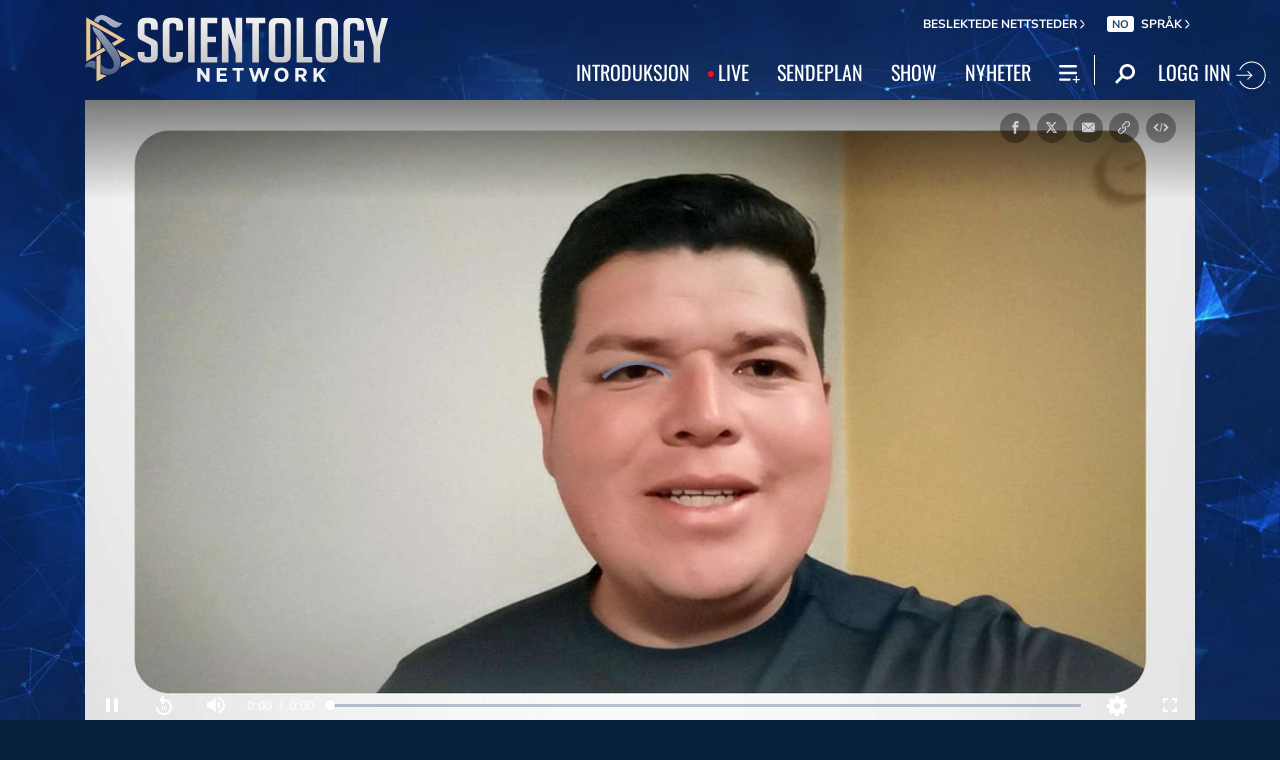

--- FILE ---
content_type: text/css; charset=utf-8
request_url: https://www.scientology.tv/css/oswald.css
body_size: 15
content:
  /* oswald-regular - cyrillic_cyrillic-ext_latin_latin-ext */
  @font-face {
      font-display: swap;
      /* Check https://developer.mozilla.org/en-US/docs/Web/CSS/@font-face/font-display for other options. */
      font-family: 'Oswald';
      font-style: normal;
      font-weight: 400;
      src: url('/fonts/oswald/oswald-v53-cyrillic_cyrillic-ext_latin_latin-ext-regular.woff2') format('woff2');
      /* Chrome 36+, Opera 23+, Firefox 39+, Safari 12+, iOS 10+ */
  }

  /* oswald-700 - cyrillic_cyrillic-ext_latin_latin-ext */
  @font-face {
      font-display: swap;
      /* Check https://developer.mozilla.org/en-US/docs/Web/CSS/@font-face/font-display for other options. */
      font-family: 'Oswald';
      font-style: normal;
      font-weight: 700;
      src: url('/fonts/oswald/oswald-v53-cyrillic_cyrillic-ext_latin_latin-ext-700.woff2') format('woff2');
      /* Chrome 36+, Opera 23+, Firefox 39+, Safari 12+, iOS 10+ */
  }

--- FILE ---
content_type: image/svg+xml
request_url: https://files.ondemandhosting.info/data/www.scientology.tv/series-logos/scientologist-at-life-title_no.svg?k=
body_size: 5778
content:
<svg id="NOR" xmlns="http://www.w3.org/2000/svg" viewBox="0 0 1067.86 279.86"><defs><style>.cls-1{fill:#fff;}</style></defs><title>scientologist-at-life-title_no</title><path class="cls-1" d="M399.87,401.12c-4.08-5.74-11.33-8.46-18.73-8.46-8.75,0-17.51,3.93-17.51,13.74,0,21.44,50.73,9.21,50.73,47.26,0,23-18.12,34.13-39.1,34.13-13.29,0-26.28-4.08-35-14.5l14.35-13.89a25.21,25.21,0,0,0,21.14,11.18c8.76,0,18.72-4.84,18.72-14.65,0-23.41-50.73-10-50.73-48.17,0-22.05,19.63-32.31,39.41-32.31,11.17,0,22.35,3.17,30.65,11Z" transform="translate(-334.34 -370.92)"/><path class="cls-1" d="M481.51,434.34c-4.23-4.38-8.91-7.25-13.74-7.25-13.29,0-21.29,10.42-21.29,21.74s8,21.75,21.29,21.75a17.37,17.37,0,0,0,14-6.8l12.08,13c-7.39,7.4-19.78,10.11-26.12,10.11-21.89,0-39.41-15.25-39.41-38.05s17.52-38.05,39.41-38.05c9.21,0,19.33,3.32,26.28,11Z" transform="translate(-334.34 -370.92)"/><path class="cls-1" d="M515.53,377.11c6.65,0,11.78,4.68,11.78,10.87s-5.13,10.87-11.78,10.87a10.89,10.89,0,1,1,0-21.74Zm-8.91,35.48h18.12v72.48H506.62Z" transform="translate(-334.34 -370.92)"/><path class="cls-1" d="M560.12,455.17c1.21,10.73,9.36,17.22,19.48,17.22,9.06,0,14.95-4.23,19.48-9.82l13,9.82c-8.46,10.42-19.18,14.49-30.66,14.49-21.89,0-39.41-15.25-39.41-38.05s17.52-38.05,39.41-38.05c20.24,0,34,14.19,34,39.41v5Zm37.15-13.59c-.15-10.57-7.1-17.21-18.42-17.21-10.73,0-17.37,6.8-18.73,17.21Z" transform="translate(-334.34 -370.92)"/><path class="cls-1" d="M633.4,412.59h17.21v11.63h.31c3.32-7.25,10.11-13.44,22.19-13.44,19.48,0,26.43,13.74,26.43,28.54v45.75H681.42V448.38c0-8-.61-21.29-13.29-21.29-11.93,0-16.61,8.76-16.61,18.42v39.56H633.4Z" transform="translate(-334.34 -370.92)"/><path class="cls-1" d="M711.89,428v-15.4h15v-21H745v21h19.93V428H745V459.7c0,7.25,2.11,11.78,10.11,11.78,3.18,0,7.55-.6,9.82-2.26v15.25c-3.78,1.81-10.12,2.41-14.35,2.41-19.17,0-23.7-8.6-23.7-25.67V428Z" transform="translate(-334.34 -370.92)"/><path class="cls-1" d="M814.07,410.78c21.89,0,39.41,15.25,39.41,38.05S836,486.88,814.07,486.88s-39.41-15.25-39.41-38.05S792.17,410.78,814.07,410.78Zm0,59.8c13.29,0,21.29-10.42,21.29-21.75s-8-21.74-21.29-21.74-21.29,10.42-21.29,21.74S800.78,470.58,814.07,470.58Z" transform="translate(-334.34 -370.92)"/><path class="cls-1" d="M871.37,370.92h18.12V485.07H871.37Z" transform="translate(-334.34 -370.92)"/><path class="cls-1" d="M946.55,410.78c21.9,0,39.41,15.25,39.41,38.05s-17.51,38.05-39.41,38.05-39.41-15.25-39.41-38.05S924.66,410.78,946.55,410.78Zm0,59.8c13.29,0,21.29-10.42,21.29-21.75s-8-21.74-21.29-21.74-21.29,10.42-21.29,21.74S933.27,470.58,946.55,470.58Z" transform="translate(-334.34 -370.92)"/><path class="cls-1" d="M1078.13,412.59v66c0,26.12-12.68,42.73-40.92,42.73-13.44,0-25.67-2.87-35.94-11.93l10.88-14.79c7.24,6.64,14.79,10.41,24.91,10.41,17.52,0,23-10,23-24.31v-5.28h-.3c-5.28,7.1-14.65,10.57-23.71,10.57-21.74,0-36.09-16.61-36.09-37.15,0-21.44,13.44-38.05,35.79-38.05,10.12,0,19.63,3.93,24.92,12.68h.3V412.59ZM1018,448.68a20.91,20.91,0,0,0,21.29,21c13.43,0,21.59-9.21,21.59-21.29,0-12.53-8.31-21.29-21.44-21.29C1026.79,427.09,1018,435.85,1018,448.68Z" transform="translate(-334.34 -370.92)"/><path class="cls-1" d="M1108.71,377.11c6.64,0,11.78,4.68,11.78,10.87s-5.14,10.87-11.78,10.87a10.89,10.89,0,1,1,0-21.74Zm-8.91,35.48h18.12v72.48H1099.8Z" transform="translate(-334.34 -370.92)"/><path class="cls-1" d="M1178.65,432.67a16.44,16.44,0,0,0-14.19-7.39c-4.84,0-10.57,2.26-10.57,7.7,0,13,39.11,2.41,39.11,30.65,0,17.21-16.46,23.25-31.26,23.25-11.18,0-20.84-2.86-28.24-11.17l12.08-11.32c4.68,5.13,9.51,8.9,17.22,8.9,5.28,0,12.08-2.56,12.08-8.3,0-14.95-39.11-3.17-39.11-30.8,0-16.16,14.49-23.41,29.14-23.41,9.66,0,19.93,3,25.82,11Z" transform="translate(-334.34 -370.92)"/><path class="cls-1" d="M1201.68,428v-15.4h14.94v-21h18.13v21h19.93V428h-19.93V459.7c0,7.25,2.11,11.78,10.11,11.78,3.17,0,7.55-.6,9.82-2.26v15.25c-3.78,1.81-10.12,2.41-14.35,2.41-19.17,0-23.71-8.6-23.71-25.67V428Z" transform="translate(-334.34 -370.92)"/><path class="cls-1" d="M1282.57,455.17c1.21,10.73,9.36,17.22,19.48,17.22,9.06,0,15-4.23,19.48-9.82l13,9.82c-8.46,10.42-19.18,14.49-30.65,14.49-21.9,0-39.41-15.25-39.41-38.05s17.51-38.05,39.41-38.05c20.23,0,34,14.19,34,39.41v5Zm37.14-13.59c-.15-10.57-7.09-17.21-18.42-17.21-10.72,0-17.36,6.8-18.72,17.21Z" transform="translate(-334.34 -370.92)"/><path class="cls-1" d="M1355.85,412.59H1374v11.48h.31a23.21,23.21,0,0,1,27.93-12.23v17.51a36.6,36.6,0,0,0-8.76-1.36c-17.06,0-19.48,14.35-19.48,18.28v38.8h-18.11Z" transform="translate(-334.34 -370.92)"/><path class="cls-1" d="M438.59,628.12c-10.65,14.7-27.75,22.65-46,22.65-32,0-58.2-23.1-58.2-55.65,0-31.94,25.65-55.94,57.3-55.94,26.4,0,53.1,17.55,53.1,49.35s-24.3,36.59-33.3,36.59c-8.4,0-11.7-4.2-11.85-8.1h-.3a25.32,25.32,0,0,1-19.2,8.1c-12.9,0-21.6-10.35-21.6-25.2,0-17.54,11.4-33.74,30-33.74,7.95,0,13.2,2.4,16.2,8.54h.3l1.2-6.74h14.1l-5.55,29.54a40.66,40.66,0,0,0-1.35,8.55c0,3.6.9,5.55,4.05,5.55,6.3,0,12.9-6.75,12.9-22.35,0-24-16.35-36.59-39.15-36.59-24.9,0-41.55,17.85-41.55,42.44,0,26.25,18.75,42.15,44.1,42.15,11.25,0,21-3.3,28.35-9.15Zm-64.8-30.3c0,3.15,0,13.8,12.45,13.8,11.4,0,14.55-9.9,14.55-18.15,0-7.94-3.6-13.8-11.1-13.8C379.64,579.67,373.79,587.92,373.79,597.82Z" transform="translate(-334.34 -370.92)"/><path class="cls-1" d="M460,534.68h18V648.07H460Z" transform="translate(-334.34 -370.92)"/><path class="cls-1" d="M507.89,540.83c6.6,0,11.7,4.65,11.7,10.8s-5.1,10.8-11.7,10.8a10.82,10.82,0,1,1,0-21.6ZM499,576.08h18v72H499Z" transform="translate(-334.34 -370.92)"/><path class="cls-1" d="M528,576.08h19.65l19.2,50.39h.3l19.35-50.39h18.45l-28.35,72h-19.2Z" transform="translate(-334.34 -370.92)"/><path class="cls-1" d="M630,618.37c1.2,10.65,9.3,17.1,19.35,17.1,9,0,14.85-4.2,19.35-9.75l12.89,9.75c-8.39,10.35-19,14.4-30.44,14.4-21.75,0-39.15-15.15-39.15-37.8s17.4-37.79,39.15-37.79c20.09,0,33.74,14.1,33.74,39.14v5Zm36.9-13.5c-.15-10.49-7-17.09-18.3-17.09-10.65,0-17.25,6.74-18.6,17.09Z" transform="translate(-334.34 -370.92)"/><path class="cls-1" d="M693.29,591.38v-15.3h14.85V555.23h18v20.85h19.8v15.3h-19.8v31.49c0,7.2,2.1,11.7,10,11.7,3.15,0,7.5-.6,9.75-2.25v15.15c-3.75,1.8-10,2.4-14.25,2.4-19,0-23.54-8.55-23.54-25.5v-33Z" transform="translate(-334.34 -370.92)"/></svg>

--- FILE ---
content_type: image/svg+xml
request_url: https://files.ondemandhosting.info/data/www.scientology.tv/series-logos/l-ron-hubbard-in-his-own-voice-white_no.svg?k=
body_size: 17767
content:
<svg xmlns="http://www.w3.org/2000/svg" width="2577.57" height="652.53" viewBox="0 0 2577.57 652.53">
  <defs>
    <style>
      .cls-1 {
        fill: #fff;
      }
    </style>
  </defs>
  <title>l-ron-hubbard-in-his-own-voice-white_no</title>
  <g id="en">
    <g>
      <path class="cls-1" d="M273.78,213.79a21.64,21.64,0,0,1,16-6.75,22.49,22.49,0,0,1,16.42,6.66A21.82,21.82,0,0,1,313,229.85a22.42,22.42,0,0,1-6.75,16.33A22.18,22.18,0,0,1,289.78,253a21.53,21.53,0,0,1-16-6.84,22.62,22.62,0,0,1-6.66-16.33A22.09,22.09,0,0,1,273.78,213.79Z"/>
      <g>
        <path class="cls-1" d="M83.56,239.15h54.93q15.87,0,25-2.37t18-11.5a63.51,63.51,0,0,0,13.65-21.71q4.83-12.58,10.31-35H214l-6.75,79.93H1.62v-9.31H40.14V13H1.62V3.73H124.26V13H83.56Z"/>
        <path class="cls-1" d="M480.85,13h-38.5V3.73H576.48q26.28,0,43.16,4.56t29.11,18.89A49.3,49.3,0,0,1,661,60.12q0,23.17-17.88,37.59t-60.59,21.72v.91q30.66,6,50.28,23.36t19.62,58.76q0,23.72,5.57,30.39t15.42,6.66A57.47,57.47,0,0,0,688.73,237v8.94a94,94,0,0,1-30.66,5.48q-30.12,0-42.52-16.79t-12-32.85l.73-31q0-16.25-10.31-32T547.14,122.9H524.29V239.15H562.8v9.31H442.35v-9.31h38.51ZM524.29,114.3h32.85q21.17,0,32.3-2.83t17.79-14.78q6.66-12,6.66-38,0-21.35-6.75-31.21T590.81,15.3Q581.22,13,565.72,13H524.29Z"/>
        <path class="cls-1" d="M726,122.63q21.72-22.17,53.84-22.17,31.38,0,53.2,21.26t21.81,53.2q0,32.67-22.63,55.39T778.7,253q-30.3,0-52.38-22.17t-22.08-54.47Q704.23,144.8,726,122.63Zm85.5,9.4A28.59,28.59,0,0,0,801.23,115q-8-6.3-21.81-6.3-13.14,0-21.63,6.48A27.19,27.19,0,0,0,747.3,132.4q-2,10.77-2,44.35,0,33.76,2.46,44.71a28.32,28.32,0,0,0,10.77,17.15q8.29,6.21,20.9,6.21,12.77,0,21.26-6.3A27.89,27.89,0,0,0,811.46,221q2.28-11.22,2.28-44.62Q813.73,142.8,811.45,132Z"/>
        <path class="cls-1" d="M908.08,114.3H882.14V105h16.61a332.64,332.64,0,0,0,44.71-2.74v35.59h.73Q963,100.43,997.3,100.43q16.05,0,26.37,8.21A41.53,41.53,0,0,1,1037.72,128q3.73,11.13,3.74,34.49v76.65h28.47v9.31H981.6v-9.31h24.27V147.9q0-21-2.65-29t-13.78-8q-17.7,0-31.85,18.16t-14.14,48.82V239.2h23.91v9.31H882.14V239.2h25.91Z"/>
        <path class="cls-1" d="M1220.88,13h-38.51V3.73h120.77V13h-38.87V117.61h105.67V13H1331.8V3.73h120.08V13h-38.51V239.15h38.51v9.31H1331.83v-9.31H1370V126.92H1264.31V239.15h38.83v9.31H1182.37v-9.31h38.51Z"/>
        <path class="cls-1" d="M1637,239.15h24.64v9.31H1637q-28.47,0-36,2.19V216.71h-.73q-16.42,33.94-51.65,33.94-20.27,0-32.58-10.68t-12.32-45V114.3h-26.46V105h62v96.36q0,22.64,2.74,31.3t14.17,8.65q16.78,0,31-18t14.23-54.11V114.3h-29.23V105h64.79Z"/>
        <path class="cls-1" d="M1743.73,129.3h.73q13.68-28.83,44.89-28.83,26.82,0,46.72,22.72A77.79,77.79,0,0,1,1856,176q0,29.56-19.53,53.29T1791.14,253q-31,0-46.72-33.4h-.73v31q-12.6-2.19-34.31-2.19h-26.64v-9.31h25.55V13h-25.55V3.73h25.55q22.62,0,35.4-2.74Zm67.43,99.83q3.91-14.41,3.92-54.2,0-40.52-4.11-53.38t-22.72-12.87a39.16,39.16,0,0,0-25.37,8.85,47,47,0,0,0-15.24,20.8q-4.29,12-4.29,42.06,0,29.38,14,46.26T1789,243.53q18.23,0,22.13-14.41Z"/>
        <path class="cls-1" d="M1935.9,129.3h.73q13.68-28.83,44.89-28.83,26.82,0,46.72,22.72A77.73,77.73,0,0,1,2048.12,176q0,29.56-19.53,53.29T1983.33,253q-31,0-46.72-33.4h-.73v31q-12.59-2.19-34.31-2.19h-26.63v-9.31h25.55V13h-25.55V3.73h25.55q22.62,0,35.4-2.74Zm67.43,99.83q3.92-14.41,3.92-54.2,0-40.52-4.12-53.38t-22.71-12.87a39.2,39.2,0,0,0-25.38,8.85,47.15,47.15,0,0,0-15.24,20.8q-4.29,12-4.29,42.06,0,29.38,14,46.26t31.66,16.88q18.22,0,22.16-14.41Z"/>
        <path class="cls-1" d="M2177,147.9q0-22.82-3.74-29.93t-20.17-7.12q-29.57,0-29.56,11.31a13.74,13.74,0,0,0,2.46,7.21,17.09,17.09,0,0,1,2.46,9.22q0,7.49-4.93,11.41a17.42,17.42,0,0,1-11.13,3.92q-8,0-12.41-5a17.31,17.31,0,0,1-4.38-11.77q0-14.59,17.06-24.55t47.54-9.95q24.45,0,35.77,5.66t14,14q2.64,8.39,2.65,23.72v67.16q0,14.77,2.1,18.43a7,7,0,0,0,6.45,3.63q6.57,0,12.77-8.94h4.38q-4.74,26.64-31,26.64-25.38,0-30.29-29.2-21.36,29.2-50,29.2-19,0-30.29-10.31a32.9,32.9,0,0,1-11.32-25.28q0-46.54,91.62-50.92Zm0,27q-33.76,1.28-44.53,10.13t-10.77,25.64q0,12.22,6.48,19t14.87,6.75a29.6,29.6,0,0,0,19.44-7.21q8.67-7.22,11.59-14.51t2.92-20.07Z"/>
        <path class="cls-1" d="M2286.29,114.3h-29.56V105h29.92q23,0,35-2.37v34.49h.73q12.78-34.49,37.79-34.49,10.95,0,17.61,6.66a22,22,0,0,1,6.66,16.15q0,8.76-5.38,14.14t-14,5.38q-15.69,0-15.69-15.69l.73-7.85q0-4.2-3.83-4.2-6,0-15.33,16.24t-9.32,49.64v56h30.3v9.31h-95.27v-9.31h29.57Z"/>
        <path class="cls-1" d="M2554.56,239.15h24.64v9.31h-20.44a404.41,404.41,0,0,0-40.88,2.19V220.72h-.74Q2502.53,253,2470.42,253q-25.74,0-45.35-22.9t-19.62-51.92q0-31,20.7-54.38T2475,100.46q28.64,0,42.15,25.73h.73V13h-33.21V3.73h33.21A247.4,247.4,0,0,0,2554.54,1ZM2451.14,123.54q-5,14.86-5,60.31,0,39.24,6.39,49.46t20.62,10.22a39.41,39.41,0,0,0,27-10.4q11.67-10.4,15.33-23.72t3.65-43.25q0-28.47-11.5-43t-31.57-14.51Q2456.19,108.67,2451.14,123.54Z"/>
      </g>
    </g>
  </g>
  <g id="no">
    <g>
      <rect class="cls-1" x="784.96" y="346.49" width="26.77" height="26.77" transform="translate(-20.64 669.92) rotate(-45)"/>
      <rect class="cls-1" x="868.03" y="346.48" width="26.77" height="26.77" transform="translate(3.69 728.66) rotate(-45)"/>
      <rect class="cls-1" x="945.85" y="346.49" width="26.77" height="26.77" transform="translate(26.48 783.69) rotate(-45)"/>
      <rect class="cls-1" x="1028.93" y="346.49" width="26.77" height="26.77" transform="translate(50.82 842.43) rotate(-45)"/>
      <rect class="cls-1" x="1096.23" y="345.43" width="26.77" height="26.77" transform="translate(71.27 889.71) rotate(-45)"/>
      <rect class="cls-1" x="1164.59" y="345.44" width="26.77" height="26.77" transform="translate(91.29 938.05) rotate(-45)"/>
      <rect class="cls-1" x="1244.51" y="345.44" width="26.77" height="26.77" transform="translate(114.7 994.56) rotate(-45)"/>
      <rect class="cls-1" x="1326.54" y="345.44" width="26.77" height="26.77" transform="translate(138.73 1052.57) rotate(-45)"/>
      <rect class="cls-1" x="1407.51" y="345.44" width="26.77" height="26.77" transform="translate(162.44 1109.82) rotate(-45)"/>
      <rect class="cls-1" x="1487.43" y="345.44" width="26.77" height="26.77" transform="translate(185.85 1166.34) rotate(-45)"/>
      <rect class="cls-1" x="1569.45" y="345.44" width="26.77" height="26.77" transform="translate(209.88 1224.33) rotate(-45)"/>
      <rect class="cls-1" x="1631.49" y="345.44" width="26.77" height="26.77" transform="translate(228.05 1268.2) rotate(-45)"/>
      <rect class="cls-1" x="1706.16" y="345.44" width="26.77" height="26.77" transform="translate(249.91 1321) rotate(-45)"/>
      <rect class="cls-1" x="1768.21" y="345.44" width="26.77" height="26.77" transform="translate(268.09 1364.88) rotate(-45)"/>
    </g>
    <path class="cls-1" d="M467.27,583c3.59,0,13.74-6.94,19.87-14.31,3-.42,3.38,1.26,3.38,3-8,13.47-24.73,23.57-36.35,23.57-1.9,0-5.08-2.73-5.08-5.26,0-1.89.64-3.37,5.08-13.89,4.44-10.32,12.89-30.74,17.11-41.47,1.48-3.79,4.44-11.16,4.44-15.37,0-2.53-.21-5.05-3.38-5.05-6.13,0-16.27,10.73-27.69,25.26-10.77,13.47-20.28,30.1-33.18,53.26-1.05,1.68-1.9,2.52-3.8,2.52-2.33,0-8-.63-6.13-5.47l20.92-55.15c.85-2.32,9.3-20.42,1.7-20.42-5.92,0-17.76,10.94-29.38,25.26-11,13.68-19.45,30.1-31.71,53.26-1.05,1.89-1.9,2.52-3.8,2.52-2.33,0-8-.63-6.13-5.47.63-1.68,23.25-63.15,24.1-66.31,1.05-3.58.84-5.89-1.48-5.89-7,0-14.38,6.31-18.6,11.57a2.72,2.72,0,0,1-3-3.15,36.29,36.29,0,0,1,32.55-19.58c4.86,0,7,3.79,5.07,8.63l-14.58,38.1.63.42C393.08,528.68,413,506.37,429,506.37c15.21,0,10.56,16.63,6.12,27.36l-8,19.37.64.42c20.29-32.21,36.35-47.15,50.3-47.15,8,0,11.84,4.42,11.84,11.37,0,3.36-1.48,9.89-3.39,14.73-3.8,10.53-19,44.84-19.65,46.52-.85,2.11-1.06,4,.42,4Zm55-29c-1.48,3.58-3,10.32-3,18.74,0,7.16,4.44,12,10.14,12,7.61,0,12.9-4.21,22.2-12.21a2.82,2.82,0,0,1,2.74,3.58c-12.89,15.78-24.94,19.15-33.81,19.15-12.68,0-17.12-11.79-17.12-22.1,0-13.26,8.45-38.94,31.49-56.63,11-8.42,19.23-10.1,25.36-10.1A13.23,13.23,0,0,1,573.57,519c0,16-20.92,26.52-51.35,34.94ZM556,512.89c-2.95,0-8.45,1.9-16.06,10.11a83.78,83.78,0,0,0-15.64,24.63c13.95-4.21,20.5-8.21,28.32-15.58,6.55-6.1,8.24-12.42,8.24-14.31,0-2.11-1-4.85-4.86-4.85Zm119.2-32.63c-20.92,57.47-30.85,91.16-32.76,97.47-.84,2.74-.63,4.84,1.27,4.84,3.38,0,16.7-10.73,23.25-18.94,1.91,0,3,.84,3.17,2.73-5.7,11.58-24.94,28.84-35.93,28.84a6.52,6.52,0,0,1-6.76-6.73c0-2.53.63-5.9,2.75-12l7.39-20.84-.84-.21c-14.59,19.36-30.44,39.78-50.94,39.78-8.24,0-12.68-6.73-12.68-15.15,0-14.95,11.41-40,28.11-54.95,14.37-12.84,27.69-18.73,37.83-18.73a13,13,0,0,1,10.78,6.52l15.22-43.36c4.23-11.79,4.86-15.37,1.9-17.47l-4.86-3.37a2.68,2.68,0,0,1,.63-2.95c4-1.47,15.85-4.21,24.94-4l.85,1.26c-3.81,11.79-7,19.79-13.32,37.26Zm-36.56,32.42c-4.86,0-10.57,4-16.06,9.06-8.46,7.78-23.67,27.78-30.22,41-6.56,13.48-6.56,17.27-6.56,20a4.4,4.4,0,0,0,4,4.42c3.17,0,13.95-3.79,28.53-18.73C634.87,551.63,641,539,644.16,527.84c2.54-8.84-.21-15.16-5.49-15.16Zm264-54.73-5.07.84c-11.84,1.9-13.11,4-19.66,24.84L853.4,561.94c-6.13,19.58-6.76,23.79,4,25l5.7.63c1.27,2.11.64,4.43-.84,5.27-9.94-.42-16.7-.63-25.79-.63-8.87,0-15.85.21-24.51.63-1.7-1.06-1.7-3.79-.22-5.27l6.77-.63c9.93-.84,12.26-3.58,19-25l10.14-32c1.69-5.48,1.48-5.69-7.61-5.69H782.6c-6.77,0-6.55.63-8,5l-10.36,32.63c-6.13,19.58-6.76,24,4,25l6.56.63a3.86,3.86,0,0,1-.85,5.27c-10.35-.42-17.54-.63-26.63-.63-8.66,0-15.85.21-22.61.63-1.69-1.06-1.69-3.79-.21-5.27l4.86-.63c10.14-1.26,12.26-3.58,19-25l24.73-78.31c6.34-19.78,6.76-22.94-4.87-24.84l-5.07-.84c-1.26-1.89-1-4.42,1.27-5.26,8.45.42,15.64.63,24.52.63,9.09,0,15.64-.21,24.52-.63,1.48.84,1.9,3.58,0,5.26l-4.87.84c-12,2.11-12.89,4-19.65,24.84l-8.67,27.16c-1.48,4.84-1.48,5.05,6.13,5.05h55.8c9.72,0,9.72-.21,11.2-4.63l8.67-27.58c6.13-19.78,6.76-22.94-4.65-24.84l-5.29-.84c-1-1.47-.84-4.42,1.27-5.26,8.67.42,15.64.63,24.73.63,8.66,0,15.22-.21,24.52-.63a3.36,3.36,0,0,1,0,5.26ZM943,578.15c-1.26,3.58-.21,4.84,1.48,4.84,3.6,0,9.72-3.58,21.77-14.1a2.84,2.84,0,0,1,3,2.74c-8.88,11.78-23.88,23.57-35.51,23.57a5.81,5.81,0,0,1-6.13-5.68c0-1.47.43-3.37,2.12-8.21l7-18.95-.63-.21c-15,18.53-36.56,33.05-46.5,33.05-5.92,0-9.3-5.89-9.3-11.79,0-4.84,4.65-21.68,18.6-40.83,10.15-13.9,19.23-22.32,27.9-27.16,8.24-4.63,13.53-6.1,19-6.1a10.49,10.49,0,0,1,5.07,1.26,12.13,12.13,0,0,1,4.23,4.42L961,501.53c3.59-1.69,9.09.42,10.35,3.15-3.17,7.79-21.55,54.32-28.32,73.47Zm-3.8-60.84c-5.07,0-8.46,2.32-15,8.21-13.52,12-26.42,39.58-26.42,54.53,0,2.52,1.27,4,3.18,4,2.11,0,8.45-2.74,20.49-13.69,16.07-14.94,24.95-33.05,28.33-45.47a11.12,11.12,0,0,0-10.57-7.58ZM1048.89,583c3.6,0,13.74-6.94,19.87-14.31,3-.42,3.39,1.26,3.39,3-8,13.47-24.73,23.57-36.36,23.57-1.9,0-5.07-2.73-5.07-5.26,0-1.89.64-3.37,5.07-13.89,4.44-10.32,12.26-30.95,17.12-41.47,1.69-3.79,4.44-11.16,4.44-15.37,0-2.53-.21-5.05-3.38-5.05-5.08,0-17.54,10.52-29.17,25.05-11.2,13.89-19.87,30.31-32.33,53.47-1.06,1.89-1.91,2.52-3.81,2.52-2.32,0-8-.63-6.13-5.47l24.52-66.31c1.05-2.74,1.05-4.84-.64-4.84-4.86,0-12.25,4.42-19.23,10.52a2.63,2.63,0,0,1-2.54-3.15c8-11,20.93-19.58,31.49-19.58,5.08,0,7.4,3.79,5.5,8.63l-14.37,36.84.63.42c15-22.74,35.93-45.89,51.78-45.89,8.25,0,11.84,4.42,11.84,11.37,0,3.36-1.69,9.89-3.38,14.73-3.81,10.53-19,44.84-19.66,46.52-.84,2.11-1,4,.42,4Zm83.27-58.1c-1.47.42-2.74,0-4-1.68-3.59-3.58-6.34-6.74-12.89-6.74a8.58,8.58,0,0,0-8.67,8.42c0,4.42,1.06,8.84,7.19,19.16,5.28,8.84,8.45,14.1,8,23.37-.21,5.68-3.17,13.47-11,20.2-5.5,4.85-13.32,7.58-21.35,7.58s-12.89-6.31-12.89-11.15c0-2.11.85-4.42,3.17-6.95a4.25,4.25,0,0,1,5.71,0c2.75,3.16,9.08,8.42,14.58,8.42,5.07,0,10.14-5.26,10.14-12,0-3.58-2.53-10.1-7.82-18.52-5.49-8.85-7.39-16-7.39-19.58,0-8.21,3.59-14.32,12.68-22.11,6.13-5.26,12.89-6.94,15.64-6.94a12.7,12.7,0,0,1,12.68,12,7.36,7.36,0,0,1-3.81,6.52Zm181.13-44.2c-.84,1.68-4.65,1.47-5.28-.21,1.27-11,1.9-16.21-7.4-18.74-4.86-1.26-11.41-1.89-22.4-1.89h-12.47c-5.5,0-6.35.84-8.25,7.15L1244,510.16c-1.9,5.89-2.11,6.1,3.8,6.1h10.57c20.08,0,24.31-1.26,29.17-10.31l3.38-6.32c.84-1.47,4.86-1.26,5.28.42-1.48,3.58-4.86,12.63-7.18,20.42-2.54,8-4.44,15.79-5.5,20.42-1.27,1.69-4.44,1.48-5.28-.21v-5.89c0-10.95-5.5-11.16-21.77-11.16h-10.57c-5.92,0-6.34.21-8.24,6.1L1229,558.15c-3.59,11.79-5.71,19-3.59,23.16,1.48,3,5.49,4.42,23.46,4.42,23.25,0,31.7-1.26,45-21.89a3.31,3.31,0,0,1,4.86,1.26c-1.91,6.1-9.09,22.1-14.58,27.79-15-.63-30.23-.63-48.4-.63h-24.94c-8.67,0-15.86.21-25.16.63-1.69-1.06-1.69-4-.21-5.27l7.4-.63c10.15-.84,12.26-3.58,19-25l24.52-78.31c6.13-19.78,6.55-22.52-4.65-24.84l-4.23-.84c-1.27-1.68-1.06-4.42,1.27-5.26,6.34.21,12.68.63,23.46.63h39.94c13.53,0,23.47,0,29.81-.63-1.48,3.58-6.55,20.42-8.67,28ZM1390.44,519a37.14,37.14,0,0,1-7-1,37.09,37.09,0,0,0-7.82-1.27c-1.06,0-2.11.63-1.9,1.27a34,34,0,0,1,1.48,8c0,17-12.26,33-26.84,42.1-2.33,1.47-10.36,4.21-15,5.47a9,9,0,0,0-4.65,7.37c0,2.52,1.48,6.31,7,9.89,4.87,3.37,13.11,8,20.72,12.63,12.25,7.16,15.85,13.69,15.85,20.42,0,11.79-17.12,25-51.57,25-15.43,0-33.39-5.89-33.39-20,0-16,24.73-26.1,36.14-29.68-5.5-3.58-6.77-6.73-6.77-9.68,0-3.79,6.55-12.42,9.51-16.21-4-1-15.42-4.84-15.42-18.95,0-11.78,6.55-26.1,17.11-35.36,10.15-8.63,20.08-12.63,31.29-12.63,2.11,0,4.43,1.05,6.76,1.89s4.22,1.9,5.07,1.9a43.2,43.2,0,0,0,10.15-1.27,50.21,50.21,0,0,1,9.51-1.68c3,0,4.43,2.11,4.43,5.26,0,4.84-2.53,6.53-4.64,6.53Zm-80.53,93c-5.71,4.21-8,8.85-8,13.69,0,9.89,14.16,16.21,28.53,16.21,9.72,0,27.9-4.21,27.9-14.32,0-3.58-2.32-8.21-9.09-12.84-8.88-5.89-16.27-10.1-19.66-10.53-5.28-.63-13.52,3.37-19.65,7.79Zm46.71-99.57c-3.59,0-7.61,1.48-14.16,8.63-8.25,9.48-19,28-19,38.74,0,4.42,3,7.37,6.34,7.37,3,0,8-1.27,14-8.21,11.83-13.9,19.23-32.63,19.23-39.37,0-4.42-3.17-7.16-6.34-7.16Zm50.72,41.47c-1.48,3.58-3,10.32-3,18.74,0,7.16,4.44,12,10.14,12,7.61,0,12.9-4.21,22.2-12.21a2.83,2.83,0,0,1,2.75,3.58c-12.9,15.78-25,19.15-33.82,19.15-12.68,0-17.12-11.79-17.12-22.1,0-13.26,8.45-38.94,31.49-56.63,11-8.42,19.24-10.1,25.36-10.1A13.23,13.23,0,0,1,1458.7,519c0,16-20.92,26.52-51.36,34.94Zm33.82-41.05c-3,0-8.46,1.9-16.07,10.11a83.78,83.78,0,0,0-15.64,24.63c14-4.21,20.5-8.21,28.33-15.58,6.55-6.1,8.24-12.42,8.24-14.31,0-2.11-1.06-4.85-4.86-4.85ZM1531.4,583c3.59,0,13.74-6.94,19.87-14.31,3-.42,3.38,1.26,3.38,3-8,13.47-24.73,23.57-36.35,23.57-1.9,0-5.08-2.73-5.08-5.26,0-1.89.64-3.37,5.08-13.89,4.44-10.32,12.26-30.95,17.12-41.47,1.69-3.79,4.43-11.16,4.43-15.37,0-2.53-.21-5.05-3.38-5.05-5.07,0-17.54,10.52-29.17,25.05-11.19,13.89-19.86,30.31-32.33,53.47-1.06,1.89-1.9,2.52-3.81,2.52-2.32,0-8-.63-6.13-5.47l24.52-66.31c1.06-2.74,1.06-4.84-.63-4.84-4.86,0-12.26,4.42-19.24,10.52a2.62,2.62,0,0,1-2.53-3.15c8-11,20.92-19.58,31.49-19.58,5.07,0,7.4,3.79,5.49,8.63l-14.36,36.84.63.42c15-22.74,35.93-45.89,51.78-45.89,8.24,0,11.84,4.42,11.84,11.37,0,3.36-1.7,9.89-3.39,14.73-3.8,10.53-19,44.84-19.65,46.52-.85,2.11-1.06,4,.42,4Zm183.66-100.2a4.78,4.78,0,0,1-5.71-.21c3-14.31-1-26.1-19.86-26.1-19.24,0-28.53,12.42-28.53,26.94,0,14.11,12.89,24.42,20.5,30.32,12.89,9.89,22.82,21,22.82,38.31,0,25.05-19.23,43.57-48.61,43.57-15.21,0-29.8-4.63-37-14.73-.64-7.58,1-18.11,3.8-24.42a3.1,3.1,0,0,1,4.44.42c1.48,18.31,10.14,32.21,31.28,32.21,13.52,0,30.86-8.63,30.86-29.68,0-15.58-9.94-24.21-21.14-33-11-8.84-22-21.48-22-36.63,0-22.95,18.17-39.79,46.29-39.79,13.73,0,26,5.26,30.64,8.42-3,5.26-5.7,17.05-7.82,24.42Zm62.35,34.74h-23l-19.66,57.25c-1.27,4-.21,5.27,1.48,5.27,3.17,0,17.12-10.95,24.09-18.95,2.12,0,3.38,1.26,3,3.79-11.83,17.47-31.7,30.31-40.58,30.31-3,0-5.7-3.15-5.7-5.68,0-2.74.84-5.68,3-12l20.5-60h-16.48c-.42-2.11.21-5.06,2.32-5.9l16.91-2.95L1755,487.84c2.11-1.26,6.34-.84,8,1.27l-6.13,20.63h23c1.48,2.1.21,6.31-2.54,7.79Zm16.27,36.41c-1.48,3.58-3,10.32-3,18.74,0,7.16,4.44,12,10.15,12,7.61,0,12.89-4.21,22.19-12.21a2.83,2.83,0,0,1,2.75,3.58c-12.89,15.78-24.94,19.15-33.82,19.15-12.68,0-17.12-11.79-17.12-22.1,0-13.26,8.46-38.94,31.5-56.63,11-8.42,19.23-10.1,25.36-10.1A13.23,13.23,0,0,1,1845,519c0,16-20.92,26.52-51.36,34.94Zm33.82-41.05c-3,0-8.46,1.9-16.06,10.11a83.78,83.78,0,0,0-15.64,24.63c14-4.21,20.5-8.21,28.32-15.58,6.55-6.1,8.24-12.42,8.24-14.31,0-2.11-1-4.85-4.86-4.85ZM1965.93,583c3.6,0,13.74-6.94,19.87-14.31,3-.42,3.38,1.26,3.38,3-8,13.47-24.73,23.57-36.35,23.57-1.9,0-5.07-2.73-5.07-5.26,0-1.89.63-3.37,5.07-13.89,4.44-10.32,12.89-30.74,17.12-41.47,1.48-3.79,4.44-11.16,4.44-15.37,0-2.53-.22-5.05-3.39-5.05-6.12,0-16.27,10.73-27.68,25.26-10.78,13.47-20.29,30.1-33.18,53.26-1.06,1.68-1.91,2.52-3.81,2.52-2.33,0-8-.63-6.13-5.47l20.93-55.15c.84-2.32,9.3-20.42,1.69-20.42-5.92,0-17.76,10.94-29.38,25.26-11,13.68-19.45,30.1-31.7,53.26-1.06,1.89-1.91,2.52-3.81,2.52-2.32,0-8-.63-6.13-5.47.64-1.68,23.25-63.15,24.1-66.31,1-3.58.84-5.89-1.48-5.89-7,0-14.38,6.31-18.6,11.57a2.72,2.72,0,0,1-3-3.15,36.29,36.29,0,0,1,32.55-19.58c4.86,0,7,3.79,5.07,8.63l-14.58,38.1.63.42c15.22-24.84,35.09-47.15,51.15-47.15,15.21,0,10.56,16.63,6.13,27.36l-8,19.37.63.42c20.29-32.21,36.35-47.15,50.3-47.15,8,0,11.84,4.42,11.84,11.37,0,3.36-1.48,9.89-3.38,14.73-3.81,10.53-19,44.84-19.66,46.52-.85,2.11-1.06,4,.42,4ZM2120,583c3.59,0,13.73-6.94,19.86-14.31,3-.42,3.38,1.26,3.38,3-8,13.47-24.72,23.57-36.35,23.57-1.9,0-5.07-2.73-5.07-5.26,0-1.89.63-3.37,5.07-13.89,4.44-10.32,12.89-30.74,17.12-41.47,1.48-3.79,4.44-11.16,4.44-15.37,0-2.53-.21-5.05-3.38-5.05-6.13,0-16.28,10.73-27.69,25.26-10.78,13.47-20.29,30.1-33.18,53.26-1.06,1.68-1.91,2.52-3.81,2.52-2.32,0-8-.63-6.13-5.47l20.93-55.15c.84-2.32,9.3-20.42,1.69-20.42-5.92,0-17.75,10.94-29.38,25.26-11,13.68-19.45,30.1-31.7,53.26-1.06,1.89-1.9,2.52-3.8,2.52-2.33,0-8-.63-6.13-5.47.63-1.68,23.24-63.15,24.09-66.31,1-3.58.84-5.89-1.48-5.89-7,0-14.37,6.31-18.6,11.57a2.72,2.72,0,0,1-3-3.15,36.32,36.32,0,0,1,32.55-19.58c4.86,0,7,3.79,5.07,8.63L2030,553.1l.63.42c15.22-24.84,35.09-47.15,51.15-47.15,15.22,0,10.57,16.63,6.13,27.36l-8,19.37.63.42c20.29-32.21,36.35-47.15,50.3-47.15,8,0,11.84,4.42,11.84,11.37,0,3.36-1.48,9.89-3.38,14.73-3.81,10.53-19,44.84-19.66,46.52-.84,2.11-1,4,.43,4Zm54.94-29c-1.48,3.58-3,10.32-3,18.74,0,7.16,4.44,12,10.15,12,7.61,0,12.89-4.21,22.19-12.21a2.83,2.83,0,0,1,2.75,3.58c-12.9,15.78-24.94,19.15-33.82,19.15-12.68,0-17.12-11.79-17.12-22.1,0-13.26,8.45-38.94,31.49-56.63,11-8.42,19.24-10.1,25.37-10.1A13.23,13.23,0,0,1,2226.31,519c0,16-20.92,26.52-51.36,34.94Zm33.82-41.05c-3,0-8.46,1.9-16.07,10.11a83.51,83.51,0,0,0-15.63,24.63c13.94-4.21,20.49-8.21,28.32-15.58,6.55-6.1,8.24-12.42,8.24-14.31,0-2.11-1.06-4.85-4.86-4.85Z"/>
  </g>
</svg>


--- FILE ---
content_type: image/svg+xml
request_url: https://files.ondemandhosting.info/data/www.scientology.tv/series-logos/human-rights-brought-to-life-title_no.svg?k=
body_size: 6743
content:
<svg id="outline" xmlns="http://www.w3.org/2000/svg" viewBox="0 0 1657.27 576"><defs><style>.cls-1{fill:#fff;}</style></defs><title>human-rights-brought-to-life-title_no</title><path class="cls-1" d="M80.71,125.56H97.45c9.92,0,14.57-17,14.57-23.16V69.2c0-6.14-7.75-8.37-14.57-8.37H80.09c-6.82,0-13.64,2.23-13.64,8.37v5.58H38.55V69.2c0-22.32,16.74-33.48,41.54-33.48H97.76c24.8,0,42.16,11.16,42.16,33.48v33.2c0,11.72-3.72,27.35-17.67,32.93,15.19,5,19.84,21.76,19.84,33.48v51.33c0,22.32-17.36,33.48-42.16,33.48H82.26c-24.8,0-41.54-11.16-41.54-33.48V173.55h27.9v46.59c0,6.14,3.72,8.37,13.64,8.37H99.62c9.92,0,14.57-2.23,14.57-8.37V168.81c0-6.14-6.82-18.14-16.74-18.14H80.71Z" transform="translate(-38.55 -29.02)"/><path class="cls-1" d="M276.69,217.91c0,20.37-18.29,37.11-41.23,37.11H216.24C193.3,255,175,238.28,175,217.91V73.11C175,52.46,193.3,36,216.24,36h19.22c22.94,0,41.23,16.46,41.23,37.11Zm-27.9-144.8c0-7.26-5.27-12-13.33-12H216.24c-8.06,0-13.33,4.74-13.33,12v144.8c0,7.26,5.27,12,13.33,12h19.22c8.06,0,13.33-4.74,13.33-12Z" transform="translate(-38.55 -29.02)"/><path class="cls-1" d="M468,252.23V169.09c0-11.44-5-17.58-13.33-20.93H415.88V252.23H388V29h68.51c20.46,0,37.2,15.07,37.2,33.49v40.17c0,14.51-9.92,27.34-23.87,32.92,15.19,5,26,18.14,26,33.49v83.14Zm-13-129.18c8.37-3.35,10.54-9.49,10.54-19.81V62.51c0-5-4.65-8.65-10.23-8.65H415.88v69.19Z" transform="translate(-38.55 -29.02)"/><path class="cls-1" d="M585.72,229.91c8.06,0,13.33-4.74,13.33-12V197.82H627v20.09c0,20.65-18.29,37.11-41.23,37.11H566.5c-22.94,0-41.23-16.46-41.23-37.11V130.3c0-20.64,18.29-37.1,41.23-37.1h19.22c22.94,0,41.23,16.46,41.23,37.1v47.44H553.17v40.17c0,7.26,5.27,12,13.33,12Zm13.33-77.29V130.3c0-7.25-5.27-12-13.33-12H566.5c-8.06,0-13.33,4.74-13.33,12v22.32Z" transform="translate(-38.55 -29.02)"/><path class="cls-1" d="M733.06,255H713.84c-22.94,0-41.23-16.74-41.23-37.11V120.82h-24.8V96h24.8V55.81h28.21V96h39.06v24.83H700.82v97.09c0,7.26,5.58,12,13.64,12h17.67Z" transform="translate(-38.55 -29.02)"/><path class="cls-1" d="M841.28,255H822.06c-22.94,0-41.23-16.74-41.23-37.11V120.82H756V96h24.79V55.81H809V96H848.1v24.83H809v97.09c0,7.26,5.58,12,13.64,12h17.67Z" transform="translate(-38.55 -29.02)"/><path class="cls-1" d="M901.21,68.36h-27.9V38.79h27.9ZM933.76,255H914.54c-22.94,0-41.23-16.74-41.23-37.11V96h28.21V217.91c0,7.26,5.58,12,13.64,12h18.6Z" transform="translate(-38.55 -29.02)"/><path class="cls-1" d="M1032.74,218.47s-27.9,21.2-44.33,21.2-29.76-12-29.76-26.78V130c0-20.36,18.29-37.1,41.23-37.1h19.22c22.94,0,41.23,16.74,41.23,37.1v131.7c0,20.64-18,36.55-40.92,36.55h-19.22c-22.94,0-41.23-16.47-41.23-37.11V255h27.9v6.14c0,7.25,5.27,12,13.33,12h19.22c8.06,0,13.33-4.75,13.33-12Zm-46.19-5.58a1.9,1.9,0,0,0,1.86,1.67c16.43,0,44-23.15,44-23.15V130c0-7.25-5.27-12-13.33-12H999.88c-8.06,0-13.33,4.74-13.33,12Z" transform="translate(-38.55 -29.02)"/><path class="cls-1" d="M1166.38,131.42c0-7.81-1.55-12.56-4-12.56-6.51,0-41.85,19.81-41.85,19.81V252.23h-27.9V38.79h27.9v74.49s27.59-19.8,44-19.8,29.76,12,29.76,26.78v132h-27.9Z" transform="translate(-38.55 -29.02)"/><path class="cls-1" d="M1285.72,229.91c8.07,0,13.33-4.74,13.33-12V197.82H1327v20.09c0,20.65-18.3,37.11-41.24,37.11H1266.5c-22.94,0-41.22-16.46-41.22-37.11V130.3c0-20.64,18.28-37.1,41.22-37.1h19.22c22.94,0,41.24,16.46,41.24,37.1v47.44h-73.79v40.17c0,7.26,5.28,12,13.33,12Zm13.33-77.29V130.3c0-7.25-5.26-12-13.33-12H1266.5c-8,0-13.33,4.74-13.33,12v22.32Z" transform="translate(-38.55 -29.02)"/><path class="cls-1" d="M1433.07,255h-19.22c-22.94,0-41.23-16.74-41.23-37.11V120.82h-24.8V96h24.8V55.81h28.21V96h39.06v24.83h-39.06v97.09c0,7.26,5.58,12,13.64,12h17.67Z" transform="translate(-38.55 -29.02)"/><path class="cls-1" d="M1523.31,229.91c8.06,0,13.33-4.74,13.33-12V197.82h27.9v20.09c0,20.65-18.29,37.11-41.23,37.11h-19.22c-22.94,0-41.23-16.46-41.23-37.11V130.3c0-20.64,18.29-37.1,41.23-37.1h19.22c22.94,0,41.23,16.46,41.23,37.1v47.44h-73.78v40.17c0,7.26,5.27,12,13.33,12Zm13.33-77.29V130.3c0-7.25-5.27-12-13.33-12h-19.22c-8.06,0-13.33,4.74-13.33,12v22.32Z" transform="translate(-38.55 -29.02)"/><path class="cls-1" d="M1667.92,131.42c0-7.81-1.55-12.56-4-12.56-6.51,0-41.85,19.81-41.85,19.81V252.23h-27.9V96H1622v17.29s27.59-19.8,44-19.8,29.76,12,29.76,26.78v27.9h-27.9Z" transform="translate(-38.55 -29.02)"/><path class="cls-1" d="M207.44,379c20.46,0,37.2,15.06,37.2,33.48v40.17c0,14.51-9.92,27.35-23.87,32.93,15.19,5,26,18.13,26,33.48v49.66c0,18.41-16.74,33.48-37.2,33.48H138.93V379Zm-1.55,94c8.37-3.35,10.54-13.67,10.54-19.81V412.51c0-4.47-3.1-8.65-9-8.65H166.83v69.19Zm13,46c0-7.26-5-17.58-13.33-20.93H166.83v79H209.3c6.2,0,9.61-3.35,9.61-8.37Z" transform="translate(-38.55 -29.02)"/><path class="cls-1" d="M352.79,481.42c0-7.81-1.55-12.55-4-12.55-6.51,0-41.85,19.8-41.85,19.8V602.23H279V446h27.9v17.3s27.59-19.81,44-19.81,29.76,12,29.76,26.78v27.9h-27.9Z" transform="translate(-38.55 -29.02)"/><path class="cls-1" d="M399.35,553.4c0-27.9,13-34.31,30.69-40.45l43.09-11.72V480.3c0-11.71-9.61-12-19.53-12s-19.53,1.67-19.53,12v5.58h-27.9V480.3c0-25.11,24.49-37.1,47.43-37.1s47.43,12,47.43,37.1V602.23h-27.9v-17.3S445.54,605,429.11,605s-29.76-12-29.76-26.78Zm27.9,13.68c0,7.81,1.55,12.55,4,12.55,6.51,0,41.85-19.81,41.85-19.81V525l-36.58,10.32c-8.68,3.35-9.3,10-9.3,22.32Z" transform="translate(-38.55 -29.02)"/><path class="cls-1" d="M561.58,602.23H534V388.79h27.59v116.9h7.75L609,446h31l-45.88,70.86v2.52L654,602.23H621.4l-52.07-71.7h-7.75Z" transform="translate(-38.55 -29.02)"/><path class="cls-1" d="M744.2,605H725c-22.94,0-41.23-16.74-41.23-37.11V470.82H659V446h24.8V405.81H712V446H751v24.83H712v97.09c0,7.26,5.58,12,13.64,12h17.67Z" transform="translate(-38.55 -29.02)"/><path class="cls-1" d="M908.8,605H889.58c-22.94,0-41.23-16.74-41.23-37.11V470.82h-24.8V446h24.8V405.81h28.21V446h39.06v24.83H876.56v97.09c0,7.26,5.58,12,13.64,12h17.67Z" transform="translate(-38.55 -29.02)"/><path class="cls-1" d="M968.73,418.37h-27.9V388.79h27.9ZM1001.28,605H982.05c-22.93,0-41.22-16.74-41.22-37.11V446H969V567.91c0,7.26,5.58,12,13.64,12h18.6Z" transform="translate(-38.55 -29.02)"/><path class="cls-1" d="M1088.51,605h-19.22c-22.94,0-41.23-16.74-41.23-37.11V389.07h28.21V567.91c0,7.26,5.58,12,13.64,12h18.6Z" transform="translate(-38.55 -29.02)"/><path class="cls-1" d="M1209.09,577.12h61.38v25.11h-89V379h27.58Z" transform="translate(-38.55 -29.02)"/><path class="cls-1" d="M1324.13,418.37h-27.89V388.79h27.89ZM1356.68,605h-19.22c-22.93,0-41.22-16.74-41.22-37.11V446h28.21V567.91c0,7.26,5.58,12,13.63,12h18.6Z" transform="translate(-38.55 -29.02)"/><path class="cls-1" d="M1445.68,446.27h27.9L1446,595.53c-.93,4.47-6.82,9.49-13.33,9.49h-27.59c-6.51,0-12.4-4.74-13.33-9.49l-28.2-149.26h28.51l23.25,130s.62,3.63,3.1,3.63h.93c2.48,0,2.79-2.51,3.1-3.63Z" transform="translate(-38.55 -29.02)"/><path class="cls-1" d="M1556.69,579.91c8.06,0,13.33-4.74,13.33-12V547.82h27.9v20.09c0,20.65-18.29,37.11-41.23,37.11h-19.22c-22.94,0-41.23-16.46-41.23-37.11V480.3c0-20.64,18.29-37.1,41.23-37.1h19.22c22.94,0,41.23,16.46,41.23,37.1v47.44h-73.78v40.17c0,7.26,5.27,12,13.33,12ZM1570,502.62V480.3c0-7.25-5.27-12-13.33-12h-19.22c-8.06,0-13.33,4.74-13.33,12v22.32Z" transform="translate(-38.55 -29.02)"/></svg>

--- FILE ---
content_type: image/svg+xml
request_url: https://files.ondemandhosting.info/data/www.scientology.tv/series-logos/meet-a-scientologist-series-logo-white_no.svg?k=
body_size: 31132
content:
<svg xmlns="http://www.w3.org/2000/svg" width="2807.78" height="934.27" viewBox="0 0 2807.78 934.27">
  <defs>
    <style>
      .cls-1 {
        fill: #fff;
      }
    </style>
  </defs>
  <title>meet-a-scientologist-series-logo-white_no</title>
  <g id="en">
    <g id="Scientologist">
      <path class="cls-1" d="M333,477.6c0,3.72-10.09,12.21-14.34,12.21-3.72,0-7.44-1.59-11.15-1.59-21.24,0-33.46,6.9-59,24.43-2.12,4.25-8,26.55-13.81,26.55-1.59,0-4.25-1.06-5.84-1.06-2.12,0-23.9,17-23.9,26.55,0,.53,0,2.12,1.06,2.66-4.25,11.68-9,22.84-20.18,36.11h.53c-2.12,2.66-6.37,6.37-6.37,8.5,0,1.59,1.06,3.19,2.66,3.19,2.66-.53,5.84-2.12,8.5-2.12,1.06,0,1.59.53,2.12,1.59,0,8-41.42,31.33-40.89,31.33-4.25,0-6.9-4.25-10.09-4.25-11.68,3.19-30.27,26-68,26-17,0-30.27-13.81-30.27-35.05,0-14.87,23.37-27.62,28.15-38.77,6.37-14.34,27.62-35.58,45.14-46.74,10.62-6.9,23.9-13.28,32.4-22.31,6.9-7.44,23.9-7.44,28.68-16.46,10.62-5.84,19.65-8.5,19.65-22.31,0-6.9-3.19-18.06-12.75-18.06-5.31,0-10.62,1.06-15.93,1.06a21.63,21.63,0,0,1-5.84-.53c-9.56,5.31-21.77,1.59-30.27,8-25,14.34-60,31.33-82.32,31.33,0,0-48.86-1.06-48.86-25.49,0-1.59.53-3.72.53-5.31,0-5.84-2.66-10.62-2.66-17.53,0-11.68,11.15-13.81,12.21-24.43,0-15.93,8.5-27.09,20.71-36.64,3.19-2.12,5.31-5.31,6.9-9,3.72-9,18.06-13.81,18.06-20.18a13.42,13.42,0,0,0-1.06-3.72c1.06-2.12,2.12-5.31,4.25-6.37,23.37-13.28,42-38.24,62.14-48.86,9-4.78,24.43-20.71,29.21-20.71,9-.53,13.81-6.9,20.18-11.68,3.72-3.72,12.75-7.44,18.59-10.62,14.87,5.31,40.36,23.9,40.36,34.52,0,5.84-5.31,5.84-9.56,5.84-3.72,0-6.9-1.59-10.09-1.59-21.24,0-45.67,13.81-62.67,26.55-8,5.84-14.34,12.21-23.37,15.4,0,.53-22.84,17-29.21,25.49C86,387.34,69,392.65,62.63,408.58l.53.53c-.53,0-1.59-.53-2.12-.53-2.12,3.19-4.78,6.37-6.9,9,.53,2.12,1.59,4.25,1.59,6.37,0,5.84-11.15,7.44-11.15,17,0,5.31-7.44,9.56-7.44,14.34s3.72,15.4,8,15.4c40.36-8,85-31.33,129.58-31.33,6.37,0,12.22.53,18.59,1.06,6.37,0,13.28,5.84,20.71,7.44,5.84,1.06,6.37,9,11.68,9,14.87,1.06,12.22,17.53,27.62,17.53,16.46,0,36.11-5.84,52-5.84,6.9,0,17.53,3.19,26.55,5.84C332.45,474.41,333,476,333,477.6Zm-150.3,76.48c0-3.19,0-7.44-4.25-7.44-7.44,0-19.12,12.21-26.55,14.87,0,0-11.15,11.15-17.53,14.87-4.78,2.12-51,37.71-51,60.54a21.33,21.33,0,0,0,1.59,8c4.78-1.59,9.56-4.78,14.87-4.78,1.59,0,3.72,1.06,4.78,1.06h-1.06c-.53-2.12,29.74-11.15,31.86-19.12,2.66-9.56,21.77-22.84,21.77-26.55,0-8,10.62-15.93,17-21.24,6.4-5.88,8.53-12.78,8.53-20.22Zm-23.37,64.26a.52.52,0,0,0-.51-.53h0l-.53.53h0a.52.52,0,0,0-.53.51v0l.53.53c.53,0,.53-.53.53-1.06Zm27.62-28.68s-1.06-1.06-1.59-1.06a2.62,2.62,0,0,0-1.59.53c.53,1.06,0,2.12,1.59,2.12l.53-.53a1.14,1.14,0,0,0,1.07-1.06Zm-1.06,13.81.53-.53a.52.52,0,0,1-.51.53Zm14.34-22.31,5.84-13.81c.53,0,.53,0,.53.53,0-.53,0-.53-.52-.53Zm23.9-39.3c.53,0,.53-.53.53-1.06h-1.06v.53Z"/>
      <path class="cls-1" d="M282.53,502c0-11.68,12.21-40.36,22.31-59,5.31-9.56,14.34-16.46,17.53-26,2.12-6.9,9.56-8,11.15-15.4s13.81-3.19,16.46-9.56c3.72-10.09,22.31-19.65,28.15-19.65,0,0,56.83,8,56.83,29.21,0,14.34-6.9,54.7-22.31,54.7-8,0-13.81-10.62-13.81-18.59,0-6.37,1.06-12.21,1.59-18.06,0-2.66-1.59-3.72-3.72-3.72-21.24,0-48.33,36.64-62.67,62.67-4.78,21.77-15.4,42.49-15.4,66.39,0,19.65,5.31,62.14,19.12,62.14,6.37,0,56.29-35,68.51-48.33,19.12-20.71,61.07-58.42,81.26-58.42,4.78,0,9,1.06,9,5.84,0,10.62-25,21.24-30.8,34-2.66.53-45.14,45.14-53.11,53.11-9,9.56-54.17,54.7-79.13,54.7-43,0-44.61-34.52-55.76-57.89-3.72-7.44-2.66-18.59-3.19-27.08C274.56,541.86,282.53,522.21,282.53,502Z"/>
      <path class="cls-1" d="M485.92,393.69c7.44,0,17.53,3.72,25.49,5.84,14.34,4.25,23.9,43.55,23.9,62.67,0,13.28-1.59,26-2.66,38.77-3.72,9.56-.53,19.65-4.25,29.21-.53.53-.53,1.59-.53,2.66,0,10.09.53,68.51,14.34,68.51a3.88,3.88,0,0,0,3.19-1.06c22.84-27.09,42.49-50.45,49.92-85,2.12-10.62,9.56-17,18.06-17,6.9,0,12.75,3.19,12.75,9.56,0,8-15.4,20.71-18.06,31.86-1.59,3.72-6.9,19.65-12.75,24.43-4.78,3.19-3.19,9.56-5.84,14.34-4.25,9-13.28,16.46-14.34,23.37,0,5.84-10.62,13.28-13.28,21.24-5.84,10.62-26.55,18.06-38.77,18.06-17.53,0-40.36-19.65-48.33-37.71-4.78-10.62-18.59-29.74-18.59-45.14,0-12.21-2.12-23.9-2.12-35.58C454.06,509.46,469.46,393.69,485.92,393.69ZM504,301.78c12.21,2.66,26.55,2.12,26.55,15.4,0,12.21-6.37,26.55-20.18,26.55-12.75,0-16.46-16.46-16.46-26C493.89,312.43,495,301.78,504,301.78Z"/>
      <path class="cls-1" d="M611.25,437.24c4.78-14.87,22.84-19.65,26.55-31.33,8-8,14.87-18.59,26.55-23.37,6.9-2.66,10.62-10.62,19.12-10.62,27.62,0,72.76,20.18,72.76,48.86,0,1.59-.53,3.72-.53,5.31,0,3.72.53,6.9.53,10.09,0,6.37-2.12,11.68-7.44,15.4-5.31,2.66-7.44,11.15-11.68,15.93-3.72,3.72-7.44,6.9-10.09,12.21-5.84,11.15-36.11,38.77-65.85,38.77-7.44,0-14.87-2.12-22.31-2.12-10.09,0-10.62,14.87-10.62,23.37,0,23.9,1.59,68.51,20.71,68.51,8,0,17.53-6.37,23.37-11.15,28.68-23.37,56.83-45.67,84.44-70.1,5.84-5.31,28.15-30.8,44.61-30.8,3.19,0,8.5,1.59,8.5,5.84,0,6.9-15.93,13.28-21.24,17,0,0-28.68,23.9-28.68,29.21,0,4.25-2.66,12.75-8.5,12.75-14.87,7.44-22.84,31.33-31.87,34.52-8.5,3.19-43.55,46.2-52.58,46.2a10.21,10.21,0,0,1-5.31-1.59c-3.72,2.12-6.9,4.25-10.09,6.37-20.71-2.12-35.05-1.59-46.2-18.06-1.06-2.66-2.66-5.31-4.78-6.37-9-4.78-15.4-23.37-15.4-25,0-2.12,1.06-4.78,1.06-7.44,0-4.78-5.84-9-5.84-13.28,0-1.59,1.59-3.72,1.59-5.84,0-3.19-2.12-6.37-2.12-10.09,0-2.66,2.66-5.84,2.66-8.5,0-3.72-3.72-8-3.72-12.21,0-10.62-.53-35.05,6.37-43.55,7.44-9,5.31-26,13.28-37.18a11.13,11.13,0,0,0-2.12,5.84,4.09,4.09,0,0,0,1.06,2.66c.53-.53,1.59,0,1.59-2.12A26.44,26.44,0,0,0,598,459C603.29,452.64,608.6,445.78,611.25,437.24Zm102-3.19c0-9-2.12-23.9-12.75-23.9-35,0-63.2,56.29-63.2,70.63,0,3.72,2.66,3.72,11.15,4.78,19.1-3.18,64.77-17.52,64.77-51.51Z"/>
      <path class="cls-1" d="M959.1,694.78c-2.66,0-4.78,1.06-9,3.72-28.15,0-37.71-39.3-38.77-67.45,0-5.31.53-10.62.53-15.4,0-7.44-2.12-13.81-2.12-20.71,0-8.5,9.56-23.37,9.56-25.49s-.53-3.72-.53-5.84c0-1.59,1.06-3.72,1.06-5.31,0-3.19-5.31-5.31-5.31-9.56,0-5.84,3.19-12.75,4.25-19.12,0-3.19-3.19-4.78-3.19-7.44,0-1.06,1.06-2.12,2.12-3.19,6.37-4.25,6.9-17,6.9-21.24,0-8.5-2.12-17-2.12-25.49,0-4.78,2.12-10.62,2.12-15.4,0-1.06-.53-4.25-1.59-4.25-4.78,0-35,28.68-36.64,42-1.06,9-17,33.46-24.43,44.61-15.93,24.43-29.21,47.8-60,47.8-20.71,0-22.84-29.21-22.84-52.58,0-14.87,1.06-25,1.06-37.71,0-4.25-2.12-8.5-2.12-12.75,0-3.19,2.66-5.84,2.66-9.56,0-2.66-.53-5.31-.53-8.5,0-18.06,7.44-38.24,7.44-56.83,0-7.44,16.46-13.81,26-13.81,15.93,0,16.46,13.28,16.46,25.49,0,23.37-1.06,46.74-2.12,70.1-1.59,10.09-10.09,21.77-10.09,32.4,0,1.59,1.06,2.66,2.12,4.25,13.28,0,30.8-40.89,52-55.76,5.84-6.37,11.15-16.46,17.53-23.9,8.5-10.09,28.68-18.59,31.33-22.84,5.84-8.5,17-10.09,26-10.09,24.43,0,22.31,18.59,22.31,70.63,0,10.62-11.15,14.34-11.15,23.37,0,1.59,1.06,3.72,1.06,5.84s-1.59,5.31-1.59,7.44c0,3.72,5.84,8,5.84,10.62,0,3.19-5.84,4.78-8.5,6.9,0,3.19,2.12,7.44,2.12,8.5v.53c-4.25,7.44-4.78,23.37-4.78,40.36,0,15.93-1.06,46.73,4.25,46.73,6.9,0,26.55-49.39,35.05-66.92,1.59-4.78,8.5-4.25,8.5-8,.53-7.44,1.59-11.68,6.9-17.53,10.09-10.62,13.28-35.58,34-35.58,3.72,0,6.37,2.12,6.37,5.84,0,9.56-17.53,35.58-24.43,39.83-3.19,4.78.53,12.75-4.25,16.46-8.5,8.5-6.9,19.12-13.28,26-.53.53-7.44,28.68-7.44,28.15,0,3.19,1.06,6.9,1.06,10.09,0,10.62-10.62,17-10.62,23.9,0,5.84,0,9.56-5.31,12.21-1.59,1.06-8,18.59-15.93,25.49C963.35,695.34,960.7,694.78,959.1,694.78ZM927.24,533.86c0,.53-.53.53-1.06,1.06,0,1.59,0,2.12,1.06,3.19,0-1.06.53-1.59,1.06-2.66,0-.49-.53-1-1.06-1.56Zm19.65,84.44H948l-.53-1.59Z"/>
      <path class="cls-1" d="M1113.11,489.28c-1.06,0-2.66.53-4.78.53-4.78,0-8-19.65-8-26a1.88,1.88,0,0,0,1.06-.53c0,1.06,0,.53-.53,1.06a1.64,1.64,0,0,1,.53-1.06c-4.78,4.78-8,7.44-8,11.68s7.44,11.15,7.44,15.93c0,2.12-8,8.5-8,18.06,0,3.72.53,7.44.53,11.15,0,4.78-.53,9-4.78,11.15v.53c0-8-9-4.78-9-9,0-3.19,7.44-4.25,7.44-8.5,0-3.19-5.31-6.37-5.31-8.5,0-1.06.53-2.66.53-4.25,0-5.31-1.59-10.62-1.59-15.93,0-3.72,1.59-8,1.59-12.21,0-2.66-.53-6.37-.53-9.56,0-10.09,1.59-20.18,6.9-30.27a10.11,10.11,0,0,0,1.06-4.25c0-3.19-3.19-5.84-3.19-9,0-2.12.53-4.25.53-6.37,0-3.19-2.66-5.84-6.37-5.84s-3.72,2.12-5.31,3.19c-15.93,0-19.12,15.4-46.2,15.4-5.84,0-35.05-4.78-35.05-20.71,0-5.84,14.87-5.84,21.24-6.9,11.15-2.12,22.84-11.68,28.68-11.68,1.59,0,17-14.87,37.71-18.06,13.81-3.19,15.4-38.24,15.4-57.89a129.77,129.77,0,0,0-1.06-14.34c6.37-12.21,11.15-20.18,25-20.18,17.53,0,21.77,12.21,21.77,35.05,0,7.44-1.06,14.87-4.25,17a2,2,0,0,1,1.59-.53,1.64,1.64,0,0,1-.53,1.06c0-.53-.53-1.06-.53-1.59,4.78,3.19,3.72,10.09,9,12.21,8.5-3.19,28.68-13.28,44.61-13.28,7.44,0,17.53-13.28,23.9-13.28,3.19,0,5.84,6.9,9,6.9,4.78,0,3.72-9.56,11.15-9.56,21.77,0,13.28,20.71,19.12,20.71A2.85,2.85,0,0,0,1258,330a11.85,11.85,0,0,1,1.59,5.31c0,3.72-10.09,13.28-12.21,13.28-1.06,0-6.9-3.19-9.56-3.19-2.12,0-5.84,3.72-9,3.72-1.59,0-3.72-.53-5.31-.53a10.73,10.73,0,0,0-5.84,1.59c-17,10.62-29.21,10.62-46.73,14.34.53,0-35,17.53-38.77,26a8.9,8.9,0,0,1,.53,3.72c0,3.72-2.66,7.44-2.66,11.15a3.18,3.18,0,0,0,.53,2.12c-1.59,13.28-2.66,26-4.25,39.3,0,8-6.9,13.81-6.9,21.77,0,12.75-1.06,16.46-3.19,27.62C1115.77,490.88,1115.77,489.28,1113.11,489.28Zm-4.78,35.05c2.66,0,4.78-1.06,7.44-1.06-2.12,6.9-5.84,11.68-5.84,18.06,0,2.66,1.06,5.84,1.06,8.5,0,25-4.78,46.73-4.78,70.1,0,5.31,5.84,8.5,5.84,13.81,0,3.72-6.37,5.31-6.37,11.15,0,1.59.53,6.37,2.66,7.43,11.15,6.37-2.66,30.27,13.81,30.27,8.5,0,26-30.27,34.52-45.67,12.21-22.31,27.08-41.42,42-62.67,1.06,4.25,2.12,6.37,2.12,8.5,0,3.72-2.12,5.84-7.44,11.68a115.54,115.54,0,0,0-1.59,19.12c0,11.68,3.19,24.43,3.19,35.05,0,17.53-12.21,16.46-13.81,25.49-.53,4.25.53,13.81-2.12,13.81-1.06,0-3.19-1.59-3.72-1.59-8.5,0-9,.53-10.62,8,0,5.84-6.37,4.78-8,10.62-.53,2.12-15.93,16.46-17,16.46s-2.12-.53-3.19-.53c-1.59,0-4.78,1.06-4.78,2.12-2.66,8-17,10.09-20.71,10.09-13.81,0-26.55-12.75-26.55-19.12a10.45,10.45,0,0,1,.53-3.72c0-11.15-12.21-23.9-12.21-32.93,0-1.59.53-3.72.53-5.31,0-2.12-6.37-17-6.37-23.37,0-2.12,11.68-19.12,11.68-29.21,0-2.12-.53-4.25-.53-6.37,0-7.44,6.9-13.28,6.9-19.12-1.06-1.59-1.59-3.72-3.72-3.72-4.25,0-6.9,16.46-11.15,16.46-1.06,0-3.72-2.12-3.72-3.19,3.72-6.9,3.72-25,9-25,2.12,0,3.72,3.72,7.44,3.72,2.12,0,6.9-3.72,6.9-8.5,0-2.12-1.59-3.19-5.31-4.78h-.53a21.84,21.84,0,0,0,3.72-11.68c0-2.12-.53-3.72-.53-5.84s0-4.78,2.66-5.84c1.59,0,2.12,5.31,2.12,12.75,0,4.25-.53,9-.53,14.34,0,13.28,1.06,26.55,6.9,26.55,1.59,0,3.19-4.78,3.19-6.9,0-1.06-.53-2.66-.53-3.72,0-5.31,3.72-9.56,3.72-14.34,0-5.31-5.31-10.09-5.31-13.81,0-2.12,6.37-10.09,6.37-17,0-2.12-1.06-4.25-1.06-6.37,0-4.78,1.59-9.56,1.59-14.34l-.53.53a3.43,3.43,0,0,0,2.66,1.09Zm-30.8,30.8a3.61,3.61,0,0,1-1.59,2.66c-2.12,0-1.59-3.19-1.59-9.56,1.59,3.19,3.18,4.25,3.18,6.91Zm3.72-14.34c-.53,0-1.59-1.59-2.66-2.12,1.59-1.59,4.78-1.06,5.84-1.59,0,2.12-1.06,3.7-3.18,3.7Zm2.66,28.68c.53,0,.53,0,1.06-.53h-.53ZM1085,537.6l-.53-.53c1.59-2.12,2.66-3.72,4.25-5.84-.54,2.66-2.13,4.26-3.73,6.38Zm6.9,92.41c0,.53.53,1.59,1.06,1.59,6.37,0,8.5-9,8.5-13.28,0-2.66-1.06-10.62-3.19-10.62-5.84,2.66-4.25,8-4.78,12.75Zm26.55-125.87c0,9.56-12.75,11.68-12.75,19.12l.53-.53c-2.12,1.59-4.25,3.72-5.84,3.72s-3.19-1.59-3.19-2.66c0-6.37-.53-13.28,2.12-18.59,1.06,2.12,3.19,3.19,4.78,4.25,2.12-11.68,5.31-11.15,12.21-13.28l-.53-.53c1.61,3.2,2.67,5.86,2.67,8.51Zm-14.34-55.76c0-.53-.53-.53-1.06-.53s-.53,1.06-.53,1.59a1.64,1.64,0,0,1,1.06.53c0-.52.53-1.05.53-1.58Zm1.59-20.71c0,1.06.53,1.59,1.06,1.59l1.06-1.06c0-.53,0-1.59-1.59-1.59a1.84,1.84,0,0,0-.52,1.07Zm53.64,258.64c-.53,0-1.06.53-1.59,1.06,0,1.06,0,3.19,1.06,3.19,1.59,0,1.59-1.06,1.59-2.66,0-.52-.52-1-1-1.59ZM1175.24,673c0-2.66-2.12-4.25-4.78-4.25s-3.19,1.59-4.25,3.72c0,4.25,3.19,3.19,5.31,4.25,3.73,0,3.73.54,3.73-3.71Zm-3.72-21.77c-1.59,0-2.66,1.06-2.66,3.72,0,1.06,1.59,2.13,3.19,3.19,1.59,0,2.66-.53,4.25-3.19-1.58-1.06-3.18-3.72-4.77-3.72Zm3.19-15.93c.53-1.06,1.06-1.59,1.59-2.66,0-.53-1.06-1.06-1.06-1.59l-1.59,3.19c.54.51,1.07.51,1.07,1.06Zm12.75-14.87a1.7,1.7,0,0,0-1.59,1.59c0,1.06.53,2.66,1.59,2.66.53,0,.53-.53,1.06-.53,0-1.6-.53-3.72-1.06-3.72Zm19.12-37.18c0-.53-.53-1.06-.53-1.59s1.06-.53,1.06-1.06a2,2,0,0,1,.53,1.59c0,.56-.53.56-1.06,1.06Zm8.5-20.18c0,1.59-1.59,2.66-3.72,2.66-2.66,0-4.25-1.06-4.25-2.12s1.59-2.66,3.72-2.66c2.66,0,4.25.53,4.25,2.12ZM1242.16,510c1.06,0,2.12.53,2.12,1.59,0,8.5-5.31,23.9-12.75,23.9-3.19,0-6.37-3.19-9-4.78,8.48-5.3,9-20.71,19.63-20.71Zm9-6.9a7.54,7.54,0,0,1-1.06-3.19c.53-1.06,1.06-1.59,2.12-1.59,1.59,0,2.66,1.06,2.66,1.59a2,2,0,0,1-.53,1.59Zm14.34-21.24c0-2.12,2.12-6.9,5.84-6.9a4,4,0,0,1,3.72,3.72c0,2.12-5.31,8.5-7.44,8.5-2.09-2.14-2.09-3.2-2.09-5.32Zm22.84-23.9c-1.06,0-1.59-.53-1.59-1.06,0-1.59,3.19-3.72,5.31-4.78l-.53-1.06c-.51,2.12-1,6.9-3.16,6.9Zm7.44-8.5a4,4,0,0,1,3.72,2.12,2.28,2.28,0,0,1-2.12,2.12c-1.59,0-3.72-1.59-5.31-1.59,1.08-1.06,2.14-2.65,3.7-2.65Zm7.44-9a2.84,2.84,0,0,1,2.66-2.66c1.06,0,2.12,1.59,2.12,2.66s-1.06,3.19-2.12,3.19c-.53,0-.53-.53-1.06-.53-.52-1.09-1.58-2.16-1.58-2.69Zm32.4-20.18c0-8,8.5-12.75,15.93-13.28.53,0,2.66,1.06,2.66,2.12,0,11.68-2.66,11.68-13.81,15.4-2.11,0-4.76-1.08-4.76-4.27Z"/>
      <path class="cls-1" d="M1529.48,436.17c2.66,0,9.56,4.78,9.56,9.56,0,4.25-5.31,9-22.31,10.62-18.06,1.59-35,10.09-50.45,17.53-20.18,10.09-23.9,13.28-26,28.68,0,3.19-8.5,45.67-10.62,47.8C1418,556.73,1427,573.2,1419,583.29c-7.43,9.56-9.56,22.31-47.27,60a.52.52,0,0,0-.51-.53h0c-3.72,0-22.84,11.15-29.74,15.4-11.15-3.19-23.9-5.31-34.52-12.75,0,0-37.71-28.15-37.71-82.85,0-10.62,4.25-20.18,4.25-30.27,0-6.9,11.15-33.46,11.15-45.67,0-11.15-14.87-32.93-14.87-48.33,0-55.23,21.24-60,56.29-60h25.49c14.34,0,26,11.15,38.77,15.4,14.87,5.31,34.52,27.08,40.36,46.73,2.12,8.5,3.72,19.65,12.75,19.65a15.7,15.7,0,0,0,4.78-1.06c26.55-9,52-20.18,80.19-21.77A1.13,1.13,0,0,1,1529.48,436.17Zm-203.94-38.24c-16.46,2.12-26,23.9-26,39.3,0,4.78,0,15.93,6.9,15.93.53,0,1.06,0,1.06-.53,7.44-7.44,9-10.62,12.75-10.62a21.84,21.84,0,0,1,8,2.12c3.19,1.06,35.58,9,35.58,21.24,0,4.78-7.44,14.34-7.44,19.12,0,4.25,4.25,4.78,6.9,4.78,13.81-1.59,44.61-7.44,44.61-19.65,0-3.19,0-6.37-1.59-9.56-13.28-28.68-35.58-63.73-72.23-63.73-2.16.54-5.31,1.08-8.54,1.61ZM1404.14,502c-19.12,6.9-38.24,14.87-59,14.87-10.62,2.66-14.34,18.59-14.34,35.05,0,2.66.53,5.31.53,8,0,6.9-3.72,15.4-3.72,21.77,0,10.62,6.9,32.4,20.71,32.4,26,0,46.73-63.73,56.29-70.1,5.84-3.72,4.78-18.59,6.37-28.15-1-6.93,1.08-13.83-6.88-13.83Z"/>
      <path class="cls-1" d="M1552.84,524.87c0,13.28-7.43,14.34-7.43,23.37,0,2.12.53,6.37,2.12,6.37.53,0,1.59-1.59,3.19-1.59s2.12,12.75,2.12,21.24c0,18.06-8.5,21.24-8.5,36.64,0,6.37-.53,10.62-.53,17.53,0,10.09,2.12,20.18,14.87,20.18a2,2,0,0,0,1.59-.53c.53,8,0,19.12,3.19,19.65,8,0,25.49-75.41,38.77-100.91a10.45,10.45,0,0,0,3.72.53c5.31,0,1.59-12.21,5.31-12.21,2.66,0,1.59,20.18,5.31,20.18,3.72-3.72,3.72-18.06,3.72-27.62,0-4.25-1.06-9-1.06-13.28,0-13.81,4.25-33.46,17-40.36,4.25-2.12,5.31-17,6.9-23.9,1.59-9,8.5-15.93,11.15-25,1.06-4.78,19.12-19.65,27.62-19.65,3.19,0,8.5,1.59,8.5,4.25,0,12.21-12.75,25-21.24,33.46-12.22,9-20.71,44.08-26,44.08-2.12,0-2.66-3.72-5.31-3.72-4.78,0-3.72,48.33-5.31,68q-3.35,2.29-6.9,4.25c-1.59,19.65,1.06,39.83-3.19,59.48-2.12,0-4.78-.53-7.44-.53A7.54,7.54,0,0,0,1614,638c0,2.66,1.59,5.31,1.59,8.5,0,2.66-.53,5.31-.53,8,0,1.59.53,3.72.53,5.84-.53,18.59-9,32.4-13.81,48.86-4.25,13.81-17,13.81-19.65,21.24-1.59,4.78-11.68,13.28-12.21,13.28-2.66,0-4.78-3.72-8-3.72-3.72,0-8,2.66-11.68,2.66-23.37-2.66-23.37-46.2-35-57.36-1.59-1.59-2.12-5.31-2.12-10.09,0-25-8.5-18.06-8.5-49.39,0-9,.53-19.12.53-26,0-9-3.19-16.46-3.19-25,0-12.21,3.19-24.43,3.19-36.64a149.33,149.33,0,0,0-.53-15.4c0-10.09,9-3.19,9-9.56,0-3.19-.53-6.37-.53-9.56.53-10.62,1.06-21.24,1.06-31.86,0-12.75-5.84-23.37-5.84-35,0-19.12,4.25-35.05,7.43-53.11a10.65,10.65,0,0,0,1.13-4.83c0-4.78-1.59-9.56-1.59-14.87,0-4.78,3.19-9,3.19-13.81,0-3.72-1.06-7.44-1.06-11.68,0-11.68,3.72-27.08,3.72-37.71,0-4.25-.53-8.5-.53-12.21,0-8.5.53-16.46.53-24.43,0-7.44-3.19-12.75-3.19-18.59,0-11.68,14.87-12.22,24.43-12.22,17.53,0,19.12,3.72,19.12,18.06,0,27.62-6.37,65.32-6.37,88.16,0,2.66,2.12,5.31,2.12,8.5a1.88,1.88,0,0,1-.53,1.06c-3.72,6.9-2.12,14.34-3.19,21.77,0,3.19,2.12,5.31,2.12,8.5,0,2.12-1.59,4.25-1.59,5.84,0,2.66,1.59,4.78,1.59,7.44,0,4.25-2.12,10.62-2.12,14.87s2.12,8.5,2.12,12.75c0,9.56-4.25,19.12-4.25,27.09,0,3.19,2.12,6.37,2.12,9.56,0,4.25-4.78,8.5-4.78,12.75s4.78,6.9,4.78,12.22c-1.59,13.28-3.19,17.53-4.78,27.62v-1.06C1552.31,512.12,1552.84,516.9,1552.84,524.87Zm-32.93,36.64c0-3.19-4.25-5.84-6.9-5.84s-3.72,2.66-3.72,6.9a13.88,13.88,0,0,0,1.59,5.84c3.2-1.63,9-2.12,9-6.9ZM1539,590.19a7.54,7.54,0,0,0-1.06,3.19,2,2,0,0,0,.53,1.59c.53-.53,1.06-1.59,1.59-2.12,0-1.6,0-1.6-1-2.66Zm0-49.39.53-1.06-1.06-.53Zm14.34,133.3a4.83,4.83,0,0,0,1.59,3.72c.53-2.12,1.59-3.19,2.12-5.31a7.16,7.16,0,0,0-1.59-2.66c-2.11,0-2.11,2.66-2.11,4.25Zm40.89-73.82c-.53,5.31-.53,10.62-.53,15.93l1.06,1.06c1.06,0,1.06-3.72,1.06-8.5v-8Zm25-9a1.41,1.41,0,0,0-1.2-1.59,1.27,1.27,0,0,0-.39,0c-1.59,0-2.12,1.06-2.66,2.66,0,1.06,1.06,1.59,2.12,1.59,1-1.1,2.1-1.63,2.1-2.69Zm6.9-32.93a4.09,4.09,0,0,0,1.06,2.66c0-.53.53-1.06.53-1.59,0-2.12-.53-3.72-.53-9-.56,4.72-1.09,6.36-1.09,7.9Zm20.71-80.19a1.14,1.14,0,0,0-1.06,1.06c0,.53.53,1.06.53,1.59a2,2,0,0,0,1.59-.53c0-.56-.55-2.15-1.08-2.15Z"/>
      <path class="cls-1" d="M1876.28,436.17c2.66,0,9.56,4.78,9.56,9.56,0,4.25-5.31,9-22.31,10.62-18.06,1.59-35,10.09-50.45,17.53-20.18,10.09-23.9,13.28-26,28.68,0,3.19-8.5,45.67-10.62,47.8-11.69,6.42-2.69,22.83-10.69,32.92-7.44,9.56-9.56,22.31-47.27,60a.52.52,0,0,0-.51-.53h0c-3.72,0-22.84,11.15-29.74,15.4-11.15-3.19-23.9-5.31-34.52-12.75,0,0-37.71-28.15-37.71-82.85,0-10.62,4.25-20.18,4.25-30.27,0-6.9,11.15-33.46,11.15-45.67,0-11.15-14.87-32.93-14.87-48.33,0-55.23,21.24-60,56.29-60h25.49c14.34,0,26,11.15,38.77,15.4,14.87,5.31,34.52,27.08,40.36,46.73,2.12,8.5,3.72,19.65,12.75,19.65A15.7,15.7,0,0,0,1795,459c26.55-9,52-20.18,80.19-21.77A1.14,1.14,0,0,1,1876.28,436.17Zm-203.94-38.24c-16.46,2.12-26,23.9-26,39.3,0,4.78,0,15.93,6.9,15.93.53,0,1.06,0,1.06-.53,7.44-7.44,9-10.62,12.75-10.62a21.84,21.84,0,0,1,8,2.12c3.19,1.06,35.58,9,35.58,21.24,0,4.78-7.44,14.34-7.44,19.12,0,4.25,4.25,4.78,6.9,4.78,13.81-1.59,44.61-7.44,44.61-19.65,0-3.19,0-6.37-1.59-9.56-13.28-28.68-35.58-63.73-72.23-63.73-2.17.54-5.35,1.08-8.54,1.61ZM1750.94,502c-19.12,6.9-38.24,14.87-59,14.87-10.62,2.66-14.34,18.59-14.34,35.05,0,2.66.53,5.31.53,8,0,6.9-3.72,15.4-3.72,21.77,0,10.62,6.9,32.4,20.71,32.4,26,0,46.74-63.73,56.29-70.1,5.84-3.72,4.78-18.59,6.37-28.15-1-6.93,1.13-13.83-6.84-13.83Z"/>
      <path class="cls-1" d="M2032.41,625.78c0,5.31-8.5,18.06-14.87,20.18,3.72,2.66,5.31,4.25,5.31,5.84,0,3.19-6.37,6.9-6.37,11.15,0,2.66,5.84,3.72,5.84,6.37,0,4.25-7.43,6.9-7.43,12.75,0,2.66,2.12,5.31,2.12,7.44,0,4.78-2.66,9-3.19,13.28,0,1.59-8.5,6.9-8.5,14.34,0,6.9,2.66,10.62,2.66,15.4,0,13.81-12.75,51-12.75,58.42a3.21,3.21,0,0,0,.53,2.13c0,9.56-12.75,27.08-12.75,31.33,0,2.13,2.13,4.25,2.13,6.37,0,3.72-4.25,5.84-4.25,9.56-.53,12.75-12.21,27.08-12.21,36.11,0,1.59,1.06,3.72,1.06,4.78,0,4.25-5.31,8-5.31,12.21,0,23.9-19.65,39.83-41.42,39.83-5.84,0-12.21-.53-17.53-3.72-28.15-18.59-44.61-28.15-44.61-82.32,0-12.21,3.72-23.9,3.72-36.11,0-6.9,11.15-51.52,19.65-57.89,9.56-7.43,2.12-22.3,13.28-29.74,1.06-1.06,2.12-3.72,2.66-5.31,2.66-12.21,9-16.46,14.87-27.62A43.4,43.4,0,0,1,1934.7,664c1.06-.53,1.59-2.12,2.12-3.19,4.78-17.53,23.9-24.43,28.68-37.18,1.06-3.72,19.12-29.21,23.9-29.21a15.7,15.7,0,0,1,4.78,1.06c4.25-11.68,17.53-34.52,17.53-48.86,0-5.31-3.19-10.09-3.19-14.34,0-5.31,4.25-13.28,4.25-20.71,0-4.25-1.06-9-1.06-13.81,0-10.62,3.72-21.77,3.72-32.93,0-5.31.53-14.87-3.72-14.87a2.91,2.91,0,0,0-3.19,2.12c-3.72,10.09-9,15.4-19.65,15.4a4,4,0,0,1-2.12-1.06c-3.19,0-6.37,15.93-11.68,18.59V484l.53.53c-1.59,2.12-2.66,5.31-4.78,6.37-11.68,3.19-16.46,18.06-25.49,20.71-8,2.66-9.56,11.15-14.34,15.93-5.84,5.84-9.56,6.9-14.87,14.87-2.12,9-19.12,42.49-37.18,46.2-32.4,0-51.51-19.12-51.51-50.45,0-13.81,5.31-20.18,7.43-28.68,2.12-9.56,6.37-19.12,10.09-28.15,3.19-8.5,14.34-11.15,17.53-21.24,3.19-10.62,17.53-17,21.24-27.62,5.31-15.4,42.49-45.14,69-45.14,10.62,0,19.65,1.59,29.74,3.72,11.68,2.66,20.18,14.87,28.68,14.87,2.66,0,4.78-1.59,6.9-4.78,10.09-10.09,6.37-13.81,14.34-13.81,15.93,0,46.74,6.37,46.74,31.33,0,21.24-20.18,56.83-20.18,87.1,0,6.9-7.44,13.28-7.44,20.18s2.12,7.44,6.37,7.44a12.47,12.47,0,0,0,9-3.72c3.19-2.66,29.21-15.93,42.49-15.93,5.31,0,23.9,5.84,23.9,17.53,0,11.15-14.87,6.37-18.59,10.09-6.37,6.9-15.93,5.31-23.37,9.56-16.46,9.56-17.53,15.4-27.08,21.24-7.44,7.44-5.31-4.25-26,22.84-3.19,3.72-2.12,10.09-5.84,14.34-1.06,1.06-5.31,9-5.31,10.62v-.53C2031.35,621,2032.41,623.65,2032.41,625.78Zm-43-206.59c-9.56,0-71.7,44.61-71.7,49.39,0,5.31-8.5,17.53-16.46,27.09-4.78,5.84-19.65,26-19.65,29.74,1.06,3.19,0,4.78,3.19,4.78a1.88,1.88,0,0,0,1.06-.53c21.77-13.28,37.18-37.71,56.29-47.27,5.31-2.66,15.4-19.12,23.9-26,5.84-4.78,11.68-8.5,15.4-15.4,4.25-7.44,14.87-1.59,16.46-15.4-2.66-2.69-3.73-6.41-8.51-6.41Zm-23.9,395.66c0-4.78,6.37-10.62,6.37-16.46,0-20.18,11.68-40.36,11.68-63.2,0-9.56,6.37-14.34,6.37-20.18,0-2.66-4.78-5.31-4.78-6.9a8.12,8.12,0,0,1,1.59-3.19c2.12-3.72,9.56-35.58,9.56-54.17,0-2.12-4.78-5.31-6.37-5.31-2.12,0-13.28,10.09-15.93,15.4-36.11,62.67-83.38,119.49-83.38,199.16,0,15.4,3.72,36.11,19.12,42.49,6.9-1.59,13.81-3.72,20.18-5.31,4.25-5.31,7.44-10.62,11.68-14.87,4.78-4.25,2.12-11.15,5.84-15.93,9.56-11.68,5.31-28.68,20.18-40.89-1.59-5.34-2.12-8.53-2.12-10.65ZM1953.3,479.21c0,.53-.53.53-1.06,1.06,0,1.06,0,2.12,1.06,2.12.53,0,1.06-.53,1.06-1.59-.59-.55-.59-1.08-1.08-1.61Zm21.77,5.84V484l.53.53ZM2008,681.55c0,.53,1.59,1.59,1.59,1.59.53,0,1.06-1.06,1.06-2.12,0-.53,0-.53-.53-1.06-1.61,0-2.14.51-2.14,1.57Z"/>
      <path class="cls-1" d="M2133.31,393.69c7.43,0,17.53,3.72,25.49,5.84,14.34,4.25,23.9,43.55,23.9,62.67,0,13.28-1.59,26-2.66,38.77-3.72,9.56-.53,19.65-4.25,29.21-.53.53-.53,1.59-.53,2.66,0,10.09.53,68.51,14.34,68.51a3.88,3.88,0,0,0,3.19-1.06c22.84-27.09,42.49-50.45,49.92-85,2.13-10.62,9.56-17,18.06-17,6.9,0,12.75,3.19,12.75,9.56,0,8-15.4,20.71-18.06,31.86-1.59,3.72-6.9,19.65-12.75,24.43-4.78,3.19-3.19,9.56-5.84,14.34-4.25,9-13.28,16.46-14.34,23.37,0,5.84-10.62,13.28-13.28,21.24-5.84,10.62-26.55,18.06-38.77,18.06-17.53,0-40.36-19.65-48.33-37.71-4.78-10.62-18.59-29.74-18.59-45.14,0-12.21-2.12-23.9-2.12-35.58C2101.44,509.46,2116.85,393.69,2133.31,393.69Zm18.06-91.91c12.21,2.66,26.55,2.12,26.55,15.4,0,12.21-6.37,26.55-20.18,26.55-12.75,0-16.46-16.46-16.46-26C2141.27,312.43,2142.34,301.78,2151.37,301.78Z"/>
      <path class="cls-1" d="M2413.18,592.84c0,13.28-8.5,22.31-23.37,22.31-7.44,0-10.09-14.34-10.62-22.31-20.71,0-23.9,20.18-41.42,28.15-16.46,7.44-26,22.84-37.18,29.21-12.21,4.25-20.71,26-29.21,39.3-4.25,6.9-3.19,15.4-4.25,22.84,0,5.31,7.44,6.9,11.15,6.9,4.25,0,8.5-1.59,12.21-1.59,2.12,0,3.72.53,5.84.53,11.15.53,8-16.46,21.24-20.18,14.87-3.72,18.06-19.65,23.9-35,5.31-8.5,19.65-26,19.65-36.11v.53c1.59,0,11.15-17,12.75-17,8,0,4.78,13.28,8.5,13.28,1.59,0,3.19-.53,6.37-.53,1.59,0,3.72,1.06,3.72,3.19,0,8.5-9.56,17-22.84,24.43a22.28,22.28,0,0,1-5.84-1.06l1.06,1.06-.53-1.59c1.59.53,3.72,1.06,5.84,1.59,0,11.15.53,22.3-9,25.49-6.37,1.06-3.72,12.75-10.62,15.4-10.09,4.25-2.12,19.65-15.93,19.65-6.9,0-8,10.09-13.28,11.68a27.71,27.71,0,0,0-10.09,5.84c-12.75,10.09-20.18,10.62-32.93,10.62-11.68,0-12.21,9.56-18.59,9.56-13.28,0-29.21-27.62-29.21-37.18,0-1.59,6.37-12.75,9-20.71.53-4.25,10.09-47.8,36.65-63.73,9-5.31,10.09-16.46,22.3-19.65,15.93-4.25,22.84-22.84,28.15-22.84,10.62-1.59,11.15-12.75,21.77-12.75,11.68,0,14.87-18.59,28.68-21.77,21.24-5.31,19.12-27.08,23.37-54.17,0-6.9-4.78-14.87-12.75-14.87-2.66,0-5.31,1.06-7.43,1.06-3.19,0-6.37-2.66-10.09-2.66-6.9,0-17.53,9.56-34,14.34-11.68,3.72-14.34,6.37-25.49,13.81-3.72-1.59-6.37-3.72-8.5-3.72,0,0-17,14.87-38.77,14.87-3.19,0-3.72-7.44-7.44-9.56-17-6.37-29.74-15.4-29.74-30.8,0-1.59,1.06-3.19,1.06-4.78,0-3.72-1.59-6.9-1.59-10.62,0-5.31,4.25-10.62,4.25-16.46.53-11.68,7.44-20.18,14.87-27.08,5.31-5.31,22.84-23.9,22.84-24.43,3.72-14.34,20.18-9,25-23.37,2.13-6.37,17-10.09,22.84-19.65,8-12.75,17-17.53,26.55-27.08,11.15,2.12,42,2.66,44.08,21.24,0,2.66-1.59,6.37-3.72,6.9-14.87,2.12-28.15,15.4-35.58,26.55-9.56,11.15-28.15,13.28-35,38.77-2.12,8-16.46,12.22-20.18,25-2.12,4.78-9.56,13.28-9.56,17.53,0,2.12,1.59,3.72,4.78,3.72a6.7,6.7,0,0,0,3.19-.53c26-6.9,62.67-19.65,103.56-19.65,20.18,0,28.68,5.31,39.83,16.46,2.66,6.9-.53,14.87,5.31,20.71,2.12-1.59,5.31-4.25,6.9-4.25,4.25,0,4.25,13.28,5.31,18.59,9,1.59,2.12,12.21,17,12.21a21.57,21.57,0,0,0,10.09-2.12c9.56-4.78,19.65-1.59,29.21-5.31,7.43,2.12,25.49,2.12,25.49,11.68,0,7.44-10.62,14.87-17,14.87-3.19,0-5.84-1.06-8.5-1.06-11.15,0-46.74,6.9-53.11,22.84-1.06,2.12-3.19,3.19-5.84,3.19-1.59,0-3.72-.53-5.31-.53-5.31,0-20.71,12.75-20.71,21.77,0,1.59.53,3.19.53,4.78,0,2.12-1.06,2.66-3.19,2.66s-4.25-.53-5.84-.53c-4.78,0-8.5,3.72-8.5,10.09,0,4.25.53,8,2.66,11.68-2.12-.53-3.72-2.12-5.31-2.12-2.66,0-2.66,1.59-3.72,3.72,9.56,0,9-4.78,10.09-13.81,0-2.66-.53-4.78-.53-7.44A12.31,12.31,0,0,1,2413.18,592.84Z"/>
      <path class="cls-1" d="M2566.66,489.28c-1.06,0-2.66.53-4.78.53-4.78,0-8-19.65-8-26a1.88,1.88,0,0,0,1.06-.53c0,1.06,0,.53-.53,1.06a1.64,1.64,0,0,1,.53-1.06c-4.78,4.78-8,7.44-8,11.68s7.43,11.15,7.43,15.93c0,2.12-8,8.5-8,18.06,0,3.72.53,7.44.53,11.15,0,4.78-.53,9-4.78,11.15v.53c0-8-9-4.78-9-9,0-3.19,7.44-4.25,7.44-8.5,0-3.19-5.31-6.37-5.31-8.5,0-1.06.53-2.66.53-4.25,0-5.31-1.59-10.62-1.59-15.93,0-3.72,1.59-8,1.59-12.21,0-2.66-.53-6.37-.53-9.56,0-10.09,1.59-20.18,6.9-30.27a10.11,10.11,0,0,0,1.06-4.25c0-3.19-3.19-5.84-3.19-9,0-2.12.53-4.25.53-6.37,0-3.19-2.66-5.84-6.37-5.84s-3.72,2.12-5.31,3.19c-15.93,0-19.12,15.4-46.2,15.4-5.84,0-35.05-4.78-35.05-20.71,0-5.84,14.87-5.84,21.24-6.9,11.15-2.12,22.84-11.68,28.68-11.68,1.59,0,17-14.87,37.71-18.06,13.81-3.19,15.4-38.24,15.4-57.89a129.77,129.77,0,0,0-1.06-14.34c6.37-12.21,11.15-20.18,25-20.18,17.53,0,21.77,12.21,21.77,35.05,0,7.44-1.06,14.87-4.25,17a2,2,0,0,1,1.59-.53,1.64,1.64,0,0,1-.53,1.06c0-.53-.53-1.06-.53-1.59,4.78,3.19,3.72,10.09,9,12.21,8.5-3.19,28.68-13.28,44.61-13.28,7.43,0,17.53-13.28,23.9-13.28,3.19,0,5.84,6.9,9,6.9,4.78,0,3.72-9.56,11.15-9.56,21.77,0,13.28,20.71,19.12,20.71a2.85,2.85,0,0,0,2.13-1.59,11.85,11.85,0,0,1,1.59,5.31c0,3.72-10.09,13.28-12.21,13.28-1.06,0-6.9-3.19-9.56-3.19-2.12,0-5.84,3.72-9,3.72-1.59,0-3.72-.53-5.31-.53a10.73,10.73,0,0,0-5.84,1.59c-17,10.62-29.21,10.62-46.74,14.34.53,0-35.05,17.53-38.77,26a8.9,8.9,0,0,1,.53,3.72c0,3.72-2.66,7.44-2.66,11.15a3.18,3.18,0,0,0,.53,2.12c-1.59,13.28-2.66,26-4.25,39.3,0,8-6.9,13.81-6.9,21.77,0,12.75-1.06,16.46-3.19,27.62C2569.32,490.88,2569.32,489.28,2566.66,489.28Zm-4.78,35.05c2.66,0,4.78-1.06,7.44-1.06-2.12,6.9-5.84,11.68-5.84,18.06,0,2.66,1.06,5.84,1.06,8.5,0,25-4.78,46.73-4.78,70.1,0,5.31,5.84,8.5,5.84,13.81,0,3.72-6.37,5.31-6.37,11.15,0,1.59.53,6.37,2.66,7.43,11.15,6.37-2.66,30.27,13.81,30.27,8.5,0,26-30.27,34.52-45.67,12.21-22.31,27.09-41.42,42-62.67,1.06,4.25,2.12,6.37,2.12,8.5,0,3.72-2.12,5.84-7.43,11.68a115.54,115.54,0,0,0-1.59,19.12c0,11.68,3.19,24.43,3.19,35.05,0,17.53-12.21,16.46-13.81,25.49-.53,4.25.53,13.81-2.12,13.81-1.06,0-3.19-1.59-3.72-1.59-8.5,0-9,.53-10.62,8,0,5.84-6.37,4.78-8,10.62-.53,2.12-15.93,16.46-17,16.46s-2.12-.53-3.19-.53c-1.59,0-4.78,1.06-4.78,2.12-2.66,8-17,10.09-20.71,10.09-13.81,0-26.55-12.75-26.55-19.12a10.45,10.45,0,0,1,.53-3.72c0-11.15-12.21-23.9-12.21-32.93,0-1.59.53-3.72.53-5.31,0-2.12-6.37-17-6.37-23.37,0-2.12,11.68-19.12,11.68-29.21,0-2.12-.53-4.25-.53-6.37,0-7.44,6.9-13.28,6.9-19.12-1.06-1.59-1.59-3.72-3.72-3.72-4.25,0-6.9,16.46-11.15,16.46-1.06,0-3.72-2.12-3.72-3.19,3.72-6.9,3.72-25,9-25,2.12,0,3.72,3.72,7.43,3.72,2.13,0,6.9-3.72,6.9-8.5,0-2.12-1.59-3.19-5.31-4.78h-.53a21.84,21.84,0,0,0,3.72-11.68c0-2.12-.53-3.72-.53-5.84s0-4.78,2.66-5.84c1.59,0,2.12,5.31,2.12,12.75,0,4.25-.53,9-.53,14.34,0,13.28,1.06,26.55,6.9,26.55,1.59,0,3.19-4.78,3.19-6.9,0-1.06-.53-2.66-.53-3.72,0-5.31,3.72-9.56,3.72-14.34,0-5.31-5.31-10.09-5.31-13.81,0-2.12,6.37-10.09,6.37-17,0-2.12-1.06-4.25-1.06-6.37,0-4.78,1.59-9.56,1.59-14.34l-.53.53a3.43,3.43,0,0,0,2.66,1.09Zm-30.8,30.8a3.61,3.61,0,0,1-1.59,2.66c-2.12,0-1.59-3.19-1.59-9.56,1.59,3.19,3.18,4.25,3.18,6.91Zm3.69-14.35c-.53,0-1.59-1.59-2.66-2.12,1.59-1.59,4.78-1.06,5.84-1.59C2538,539.2,2536.92,540.78,2534.77,540.78Zm2.66,28.68c.53,0,.53,0,1.06-.53H2538Zm1.06-31.87-.53-.53c1.59-2.12,2.66-3.72,4.25-5.84-.51,2.67-2.1,4.27-3.69,6.39Zm6.9,92.41c0,.53.53,1.59,1.06,1.59,6.37,0,8.5-9,8.5-13.28,0-2.66-1.06-10.62-3.19-10.62-5.84,2.66-4.25,8-4.78,12.75Zm26.55-125.87c0,9.56-12.75,11.68-12.75,19.12l.53-.53c-2.12,1.59-4.25,3.72-5.84,3.72s-3.19-1.59-3.19-2.66c0-6.37-.53-13.28,2.12-18.59,1.06,2.12,3.19,3.19,4.78,4.25,2.13-11.68,5.31-11.15,12.21-13.28l-.53-.53c1.64,3.21,2.71,5.87,2.71,8.52Zm-14.34-55.76c0-.53-.53-.53-1.06-.53s-.53,1.06-.53,1.59a1.67,1.67,0,0,1,1.06.53c0-.51.57-1,.57-1.57Zm1.59-20.71c0,1.06.53,1.59,1.06,1.59l1.06-1.06c0-.53,0-1.59-1.59-1.59a1.85,1.85,0,0,0-.49,1.08Zm53.64,258.64c-.53,0-1.06.53-1.59,1.06,0,1.06,0,3.19,1.06,3.19,1.59,0,1.59-1.06,1.59-2.66,0-.51-.49-1-1-1.58ZM2628.76,673c0-2.66-2.12-4.25-4.78-4.25s-3.19,1.59-4.25,3.72c0,4.25,3.19,3.19,5.31,4.25,3.73,0,3.73.55,3.73-3.7ZM2625,651.25c-1.59,0-2.66,1.06-2.66,3.72,0,1.06,1.59,2.13,3.19,3.19,1.59,0,2.66-.53,4.25-3.19-1.55-1.05-3.14-3.71-4.74-3.71Zm3.19-15.93c.53-1.06,1.06-1.59,1.59-2.66,0-.53-1.06-1.06-1.06-1.59l-1.59,3.19c.6.52,1.1.52,1.1,1.07ZM2641,620.45a1.69,1.69,0,0,0-1.59,1.59c0,1.06.53,2.66,1.59,2.66.53,0,.53-.53,1.06-.53,0-1.59-.49-3.71-1-3.71Zm19.12-37.18c0-.53-.53-1.06-.53-1.59s1.06-.53,1.06-1.06a2,2,0,0,1,.53,1.59c0,.57-.49.57-1,1.07Zm8.5-20.18c0,1.59-1.59,2.66-3.72,2.66-2.66,0-4.25-1.06-4.25-2.12s1.59-2.66,3.72-2.66c2.69,0,4.28.54,4.28,2.13ZM2695.69,510c1.06,0,2.12.53,2.12,1.59,0,8.5-5.31,23.9-12.75,23.9-3.19,0-6.37-3.19-9-4.78,8.5-5.29,9-20.7,19.66-20.7Zm9-6.9a7.54,7.54,0,0,1-1.06-3.19c.53-1.06,1.06-1.59,2.12-1.59,1.59,0,2.66,1.06,2.66,1.59a2,2,0,0,1-.53,1.59ZM2719,481.84c0-2.12,2.13-6.9,5.84-6.9a4,4,0,0,1,3.72,3.72c0,2.12-5.31,8.5-7.43,8.5-2.08-2.13-2.08-3.19-2.08-5.31Zm22.84-23.9c-1.06,0-1.59-.53-1.59-1.06,0-1.59,3.19-3.72,5.31-4.78l-.53-1.06c-.48,2.13-1,6.91-3.14,6.91Zm7.43-8.5a4,4,0,0,1,3.72,2.12,2.28,2.28,0,0,1-2.12,2.12c-1.59,0-3.72-1.59-5.31-1.59,1.11-1,2.18-2.64,3.77-2.64Zm7.44-9a2.84,2.84,0,0,1,2.66-2.66c1.06,0,2.12,1.59,2.12,2.66s-1.06,3.19-2.12,3.19c-.53,0-.53-.53-1.06-.53-.49-1.08-1.57-2.15-1.57-2.68Zm32.4-20.18c0-8,8.5-12.75,15.93-13.28.53,0,2.66,1.06,2.66,2.12,0,11.68-2.66,11.68-13.81,15.4-2.08,0-4.73-1.07-4.73-4.26Z"/>
    </g>
  </g>
  <g id="no">
    <path class="cls-1" d="M1152.83,205.57V27l-68.72,119.23h-1.17L1013.93,27V205.57h-14.1V0h14.68l69,120.11L1152.83,0h14.68V205.57ZM1323.14,76.36c10.57,13.8,16.73,32.3,16.73,52.86v1.17c0,44.05-28.48,78.41-66.07,78.41a58.66,58.66,0,0,1-41.11-16.45l-12,14.69h-15l18.8-23.79c-10.29-13.51-16.16-32-16.16-52.57v-1.17c0-44,28.49-78.41,65.78-78.41,15.87,0,30,6.17,41.12,16.44l12-15h15.27l-19.38,23.79ZM1273.8,63.73c-29.66,0-51.39,28.19-51.39,65.49v.88c0,17,4.11,31.42,11.16,42.58l74-94.27c-9.11-9.4-20.86-14.68-33.78-14.68Zm40.53,23.49-74,94.27c9.1,9.39,20.85,14.68,33.77,14.68,29.67,0,51.69-28.19,51.69-65.49v-.88c0-16.74-4.4-31.42-11.45-42.58ZM1423.56,194.7a45.65,45.65,0,0,0,17.91-3.82v12.63a45,45,0,0,1-20,4.11c-20.85,0-37-10.86-37-36.11V67h-19.38V54.33h19.38V7.93h13.8v46.4h43.17V67H1398.3V169.74c0,18.8,10.28,25,25.26,25Zm129.79-59c1.75,38.48,25.54,60.21,52.26,60.21,18.22,0,31.14-7.64,42-18.5l8.52,9.4c-13.51,13.21-28.49,22-51.39,22-35.54,0-65.49-29.37-65.49-77.82V129.8c0-46.69,26.72-78.7,61.37-78.7,35.83,0,59,31.71,59,77.53v7Zm47-71.94c-25.26,0-44.93,24.08-47,59.61h91.91c-1.17-32-16.74-59.61-44.93-59.61Zm194.1,141.84v-94c0-30.54-14.39-48.17-39.94-48.17-25.25,0-44.64,20.56-44.64,49.63v92.51h-13.51V54.33h13.51V80.47c8.52-16.16,22.91-29.37,47-29.37,31.72,0,51.39,22,51.39,56.68v97.79Z"/>
  </g>
</svg>


--- FILE ---
content_type: image/svg+xml
request_url: https://www.scientology.tv/images/phone.svg
body_size: 465
content:
<?xml version="1.0" encoding="utf-8"?>
<!-- Generator: Adobe Illustrator 18.1.1, SVG Export Plug-In . SVG Version: 6.00 Build 0)  -->
<svg version="1.1" id="Layer_1" xmlns="http://www.w3.org/2000/svg" xmlns:xlink="http://www.w3.org/1999/xlink" x="0px" y="0px"
	 viewBox="-143 142 24 36" enable-background="new -143 142 24 36" xml:space="preserve">
<title>Phone</title>
<desc>Created with Sketch.</desc>
<g id="Page-1">
	<g id="Mobile-Portrait" transform="translate(-52.000000, -550.000000)">
		<g id="CTA" transform="translate(-96.000000, 550.000000)">
			<g id="Secondary-CTAs" transform="translate(147.000000, 0.000000)">
				<g id="Phone" transform="translate(1.000000, 0.000000)">
					<path id="Fill-138" fill="#FFFFFF" fill-opacity="1" d="M-143,175v-28.6c0-0.4,0.3-0.9,0.9-1.4c0.6-0.5,1.4-1,2.4-1.4c1-0.5,2.3-0.8,3.9-1.1
						c1.6-0.3,3.2-0.4,4.9-0.4c1.7,0,3.3,0.1,4.9,0.4c1.5,0.3,2.8,0.7,3.8,1.1c1,0.5,1.8,0.9,2.4,1.4c0.6,0.5,0.9,1,0.9,1.4V175
						c0,0.8-0.3,1.5-0.9,2.1c-0.6,0.6-1.3,0.9-2.1,0.9h-18c-0.8,0-1.5-0.3-2.1-0.9C-142.7,176.5-143,175.8-143,175
						C-143,175-143,175.8-143,175L-143,175L-143,175z M-140,169h18v-21h-18l0,0V169L-140,169z M-133.2,175.7
						c0.6,0.6,1.3,0.9,2.2,0.9s1.6-0.3,2.2-0.9c0.6-0.6,0.9-1.3,0.9-2.2s-0.3-1.6-0.9-2.2c-0.6-0.6-1.3-0.9-2.2-0.9
						s-1.6,0.3-2.2,0.9c-0.6,0.6-0.9,1.3-0.9,2.2S-133.8,175.1-133.2,175.7L-133.2,175.7z"/>
				</g>
			</g>
		</g>
	</g>
</g>
</svg>


--- FILE ---
content_type: image/svg+xml
request_url: https://files.ondemandhosting.info/data/www.scientology.tv/series-logos/voices-for-humanity-series-logo-white_no.svg?k=
body_size: 83204
content:
<svg xmlns="http://www.w3.org/2000/svg" width="2835.74" height="1069.36" viewBox="0 0 2835.74 1069.36">
  <defs>
    <style>
      .cls-1 {
        fill: #fff;
      }
    </style>
  </defs>
  <title>voices-for-humanity-series-logo-white_no</title>
  <g id="no">
    <path class="cls-1" d="M104.87,617.67a18.35,18.35,0,0,1-7.36,3.44q-12.32-.5-25.24-.75a50.09,50.09,0,0,0-24.85,6.13v7.85q0,20.11,1,40t1.79,40c0,2,0,4.58.2,7.85s.25,6.55.39,9.81.33,7.19.6,11.77L53,745.17H89.16a18.52,18.52,0,0,0,5.57,6.62q3.18,2.21,6,4.41a20.11,20.11,0,0,1,4.78,5.64c1.31,2.29,2,5.56,2,9.81v1.47L101.89,780c-1.6,0-4.31.16-8.15.48s-7.89.67-12.13,1-8.29.66-12.12,1a77,77,0,0,0-8.15,1H59a7.52,7.52,0,0,0-3.18.73,6.2,6.2,0,0,0-2.58,2.21,4.34,4.34,0,0,0-.2,3.93,512.46,512.46,0,0,1-1.39,55.16,505,505,0,0,0-1.39,55.17l-8.35,109.85c0,.65-.07,1.79-.2,3.43a40.2,40.2,0,0,1-.79,5.14,25.25,25.25,0,0,1-1.6,4.91,3.19,3.19,0,0,1-3,2.21H18a35,35,0,0,0-5.37-4.17,17.82,17.82,0,0,0-5.77-2.7,27,27,0,0,1-2.58-9.07q-.19-3.68-.2-9.07V993.3l7.16-77.48a12.21,12.21,0,0,1-.4-3.92,14.77,14.77,0,0,1,.4-4.42q1.58-34.82,3.57-68.65t2-68.66V736.83q0-5.39-.4-19.13t-1-29.17q-.6-15.45-1-29.18T14,640.23a70.42,70.42,0,0,1-1.59-13.74V599a5.75,5.75,0,0,1,2-3.2,5.32,5.32,0,0,1,2.79-.73c1.33,0,2.12.33,2.39,1s.92,1,2,1h.79c.52-.32,2.12-1.23,4.77-2.7s4.23-2.2,4.77-2.2a17.31,17.31,0,0,1,9.14-.49q4.77,1,9.15-2.94H68.49a5.64,5.64,0,0,0,4,1.47,11.51,11.51,0,0,0,5.76-1.72,12.25,12.25,0,0,1,6.17-1.72h.79a52.9,52.9,0,0,1,4.17,3.44,47.56,47.56,0,0,0,4.18,3.43q3.58,2,5.56,2a9.34,9.34,0,0,1,4,.74,6.48,6.48,0,0,1,2.79,3.18,52.37,52.37,0,0,1,2.77,9.81c.27,0,.4.33.4,1q0,4.43-4.17,7.36ZM275.25,842.76q-1.39,29.91-4.57,58.84-2,19.62-6.17,44.62A253.36,253.36,0,0,1,252,993.55q-8.36,22.31-22.06,37.51t-34.39,15.2a47.73,47.73,0,0,1-16.49-2.69,55.35,55.35,0,0,1-13.72-7.36A70.69,70.69,0,0,1,153,1024.44a190,190,0,0,1-11.92-15.94,120.87,120.87,0,0,1-10.34-35.3,285.81,285.81,0,0,1-2.38-37.27,206.94,206.94,0,0,1,1.19-21.58,118.79,118.79,0,0,0,.39-21.57l6.77-67.19v-1.47l7.15-77.48a49,49,0,0,1,1.19-16.43,114.59,114.59,0,0,0,2.79-16.43q.39-2.94,3-15.69t6.77-27a255.26,255.26,0,0,1,8.94-25.74q4.78-11.52,9.14-12.51c2.39-4.91,4.44-8.74,6.16-11.53a24.9,24.9,0,0,1,5.37-6.37,13.18,13.18,0,0,1,6.76-2.69,93.57,93.57,0,0,1,10.73-.49,10.48,10.48,0,0,1,5.57,1.71,9.45,9.45,0,0,0,4.77,1.71,3.11,3.11,0,0,0,1.39-.73,3.17,3.17,0,0,1,1.39-.74h4.38a21.1,21.1,0,0,1,12.91,4.67,52.72,52.72,0,0,1,11.33,12,79.33,79.33,0,0,1,8.55,15.7,73.42,73.42,0,0,1,4.58,15.69q6,29.43,11.52,60.07a343.92,343.92,0,0,1,5.57,61.55q0,29.43-1.39,59.34Zm-35.58-82.14q-.81-16.44-3.58-36.54-.79-5.88-2.58-15.69T229.93,689c-1.19-6.37-2.33-12-3.38-16.92s-1.73-7.67-2-8.34l-1.19-3.43a21,21,0,0,0-3.18-.49q-11.92,0-18.88,12.26A110,110,0,0,0,190.38,701a239.9,239.9,0,0,0-5.57,33.59q-1.59,16.92-2,25.75-.8,9.32-2,18.63a114.14,114.14,0,0,0-.79,19.13q-4.39,38.75-8.55,76.5a696.61,696.61,0,0,0-4.17,76.5q0,6.38.59,15a81.6,81.6,0,0,0,2.79,16.44A43.25,43.25,0,0,0,176.86,996a12.82,12.82,0,0,0,11.13,5.64q8.74,0,15.7-7.36A70.44,70.44,0,0,0,216,975.4a154.87,154.87,0,0,0,9.15-25.75q3.78-14.21,6.36-28.19t4-26.23q1.39-12.26,1.79-19.62c.26-3,.6-8.17,1-15.7s.79-15.44,1.19-23.77.8-16.35,1.19-24,.73-13,1-15.94q-1.2-19.12-2-35.55ZM445,1051.41a22.83,22.83,0,0,1-12.52,3.68,15,15,0,0,1-8.35-2.95,29.43,29.43,0,0,1-7.55-7.35,41,41,0,0,1-5.17-9.8,21.63,21.63,0,0,1-1.19-10.8l-11.13-87.77a61.76,61.76,0,0,0-4.77-15.69A142.2,142.2,0,0,0,385,902.58a96.17,96.17,0,0,0-11.53-15.45q-6.17-6.61-12.13-7.6-1.59-.48-6.36.25a52.22,52.22,0,0,1-6.36.73v7.85L357,986.44a22.43,22.43,0,0,0,4.17,10q3.38,4.66,4.18,14v1.47a79.9,79.9,0,0,0-1.59,19.37,101.77,101.77,0,0,1-.6,17.16,22.28,22.28,0,0,1-5.16,12.26q-4.19,4.65-15.31,4.66a34.41,34.41,0,0,1-6.16-.73,23.19,23.19,0,0,1-7.16-2.7,23.68,23.68,0,0,1-6-4.91,10.71,10.71,0,0,1-2.59-7.36L320,1018.8v-4.9c0-1.64-.13-4.66-.4-9.08s-.46-9.15-.6-14.22-.33-9.8-.59-14.22-.4-7.43-.4-9.07a66,66,0,0,1,0-10.54c.26-2.13-.13-5.47-1.19-10l-8.35-146.13v-3.44q0-2.94-.6-15t-1-25.74q-.4-13.73-.79-25.5t-.4-14.72a159.85,159.85,0,0,1,0-16.18,53.16,53.16,0,0,0-1.59-16.67V638.76a17.36,17.36,0,0,1,2.18-3.93c1.46-2.28,2.59-3.92,3.38-4.9l5.57-6.87a80.11,80.11,0,0,1,6.76-7.35,45.16,45.16,0,0,1,7.55-5.89,15.07,15.07,0,0,1,7.95-2.45,38.68,38.68,0,0,1,10.14,1,19.56,19.56,0,0,1,5.56,2.45,30,30,0,0,1,4.38,3.67,43.09,43.09,0,0,0,6.56,5.15h1.19a25.79,25.79,0,0,1,11.13,7.85,107.11,107.11,0,0,1,8.75,11.28,132,132,0,0,1,14.9,33.83,261.35,261.35,0,0,1,8,38.74q2.56,20.11,3.17,40.46t.6,39c0,3.92-.07,7.85-.2,11.77a71.43,71.43,0,0,1-1.39,11.77,105,105,0,0,1-5.77,15,44.3,44.3,0,0,1-8.14,12.5,27.11,27.11,0,0,0-3,2.46,32.63,32.63,0,0,0-2.58,2.45,7.66,7.66,0,0,1-1,1,1.33,1.33,0,0,0-.6,1v1.47q7.15,9.32,14.91,19.12a233.21,233.21,0,0,1,14.51,20.6q7.95,12.75,13.91,31.39a368.16,368.16,0,0,1,10.14,39.23,407.8,407.8,0,0,1,6.16,40.7q2,20.11,2,36.29,0,10.29-5.77,14ZM375.27,786.36q0-3.92-.2-8.34c-.14-2.94-.27-5.71-.4-8.33s-.2-4.42-.2-5.4V758.9c0-1-.14-4-.4-9.08s-.59-10.7-1-16.92-.8-12.33-1.19-18.38-.73-10.71-1-14q-.39-4.42-1.19-12a83,83,0,0,0-3-14.95A47.23,47.23,0,0,0,361,660.83c-2.38-3.61-5.43-5.4-9.14-5.4q-4,0-7.35,6.62a41.82,41.82,0,0,0-4.18,11V692.7q0,33.82,1,67.67T345.85,828a3.36,3.36,0,0,0,2.78,2q3.57,0,8-4.17a69.9,69.9,0,0,0,8.54-10.05,74.37,74.37,0,0,0,7.15-12.51q3-6.62,3-11.53v-5.39Zm493.54,246.42a14.15,14.15,0,0,1-10.93,5.15q-6.76,0-10.34-3.93t-7.95-9.81c-.53-2-1.19-4.57-2-7.84s-1.66-6.7-2.58-10.3-1.73-7.18-2.39-10.78-1.12-6.54-1.39-8.83l-15.5-156.93a35.94,35.94,0,0,0-.59-4.41,34.47,34.47,0,0,1-.6-4.41q-.4-3-1.39-11.53T811,789.06q-1.2-11.52-2.79-24.52T805.41,740q-1.2-11.52-2.19-20.11c-.67-5.71-1.14-9.56-1.4-11.52a34,34,0,0,0-.59-4.41q-.6-3.42-.6-3.93l-1.59-2-5.56,10.3a27.23,27.23,0,0,0-2.39,9.07,75.63,75.63,0,0,1-1.59,10.06,5.59,5.59,0,0,0-.8,1.71,5.7,5.7,0,0,1-.79,1.72,1.33,1.33,0,0,1-.6,1,7.64,7.64,0,0,0-1,1c0,.34-.2,1.72-.59,4.18s-.6,3.84-.6,4.17c-.27,1-1,3.67-2.19,8.09s-2.38,9.23-3.58,14.46S777,773.85,776,778.27s-1.72,7.11-2,8.09a24.75,24.75,0,0,1-.4,2.7c-.27,1.47-.59,3.11-1,4.9s-.74,3.43-1,4.91a25.08,25.08,0,0,0-.4,2.69,15.87,15.87,0,0,1-.79,3c-.54,1.63-1,3.27-1.39,4.9s-.87,3.27-1.4,4.9a16.08,16.08,0,0,0-.79,3q-.4,2.44-1,7.6a92.92,92.92,0,0,1-1.79,10.3,34.76,34.76,0,0,1-3.38,9.07q-2.19,3.91-6.16,3.92A16.81,16.81,0,0,1,741,842a67.39,67.39,0,0,1-9.14-14.47q-1.18-2.94-3.58-8.58t-4.77-11.53q-2.38-5.88-4.37-10.54c-1.33-3.1-2.12-5-2.39-5.63a274.75,274.75,0,0,1-9.94-31.15,160.28,160.28,0,0,0-11.13-30.65l-1.59,3.43q-.8,9.33-1.19,15.7c-.27,4.26-.53,8.58-.79,13s-.54,8.09-.8,11q-2,35.8-2,71.6,0,35.29-.79,71.1,0,2.46-.2,7.6c-.14,3.43-.27,6.87-.4,10.3s-.26,6.62-.4,9.57-.2,4.74-.2,5.38a24.37,24.37,0,0,1-1.39,5.15,24.85,24.85,0,0,0-1.39,5.15v2a16.14,16.14,0,0,0,.79,4.9,17.14,17.14,0,0,1,.8,5.4h-2.79a14.28,14.28,0,0,0,1.4,6.62,13.11,13.11,0,0,1,1.39,6.12q0,10.31-4.57,15.21t-12.52,4.9h-2.79a41.9,41.9,0,0,1-4.37-4.9,44.16,44.16,0,0,1-4-5.4v-6.38q0-18.61,1.19-36.77t1.59-36.29q1.18-56.88,2.38-113t2-113v-4.91c0-.65.07-2.46.2-5.39s.26-6,.4-9.32.26-6.38.4-9.32.19-4.73.19-5.4V624a35.53,35.53,0,0,1,1.4-8.33c.92-3.59,2.84-5.4,5.76-5.4.79,0,1.19.66,1.19,2l2.79-3.92a7.35,7.35,0,0,1,2,3.43q.78,2.44,1.59,4.9a21,21,0,0,0,1.78,4.17,3.22,3.22,0,0,0,3,1.71h1.59a10.12,10.12,0,0,1-1-1.71,4.85,4.85,0,0,1-.6-1.72c0-.65,1.45-1.8,4.38-3.43a20,20,0,0,1,7.55,9.07,76.4,76.4,0,0,1,4.57,13.48A143.22,143.22,0,0,1,705,653q1,7.35,1.79,12.75,7.55,22.56,14.52,46.09t14.9,46.59a61.75,61.75,0,0,0,3,8.83c1.45,3.6,2.32,5.39,2.59,5.39H743q18.68-77.48,43.33-153.49a2.69,2.69,0,0,1,1.59-2l2.39-1c.79-.32,1.52-.65,2.18-1s1-1.3,1-2.93c.26,2,1.39,4.41,3.37,7.35a44.44,44.44,0,0,0,5,6.38v-2a30.2,30.2,0,0,0-.59-3.43,31.52,31.52,0,0,1-.6-3.43l-.4-2.45c.53,0,1.13.57,1.79,1.71a24.65,24.65,0,0,1,1.79,3.92c.53,1.48,1,2.95,1.4,4.42a9,9,0,0,0,1,2.7h1.19a9.52,9.52,0,0,0,2.18-2.45,9.79,9.79,0,0,1,2.19-2.46l4,4.91c1,3.6,1.85,6.62,2.38,9.07s1.13,4.9,1.79,7.36A62.31,62.31,0,0,1,821.3,650q.41,3,2,9.81c1.05,4.59,2.12,9.56,3.19,15s2,10.46,3,15.2,1.53,8.09,1.79,10q7.17,71.61,16.7,141.23t16.7,141.24a97.41,97.41,0,0,0,5.16,18.63,51.55,51.55,0,0,1,3.58,18.64,18.85,18.85,0,0,1-4.57,13Zm142.83-426.14a14.72,14.72,0,0,1-5.56,6.37,19.19,19.19,0,0,1-8.16,2.7q-4.57.49-9.74,1.47a80.94,80.94,0,0,0-13.31,4.16A126.77,126.77,0,0,1,961.55,626c-1.85.65-6,1.79-12.32,3.43l-1.59,6.87q2,33.35,3.58,67.91t.79,68.41c.26.66,1.32,1.39,3.18,2.21a12.36,12.36,0,0,0,3.58,1.22,36.58,36.58,0,0,0,4.57-.74q3.76-.72,5.37-1.22a30.48,30.48,0,0,0,5.56-1.71,30.69,30.69,0,0,1,5.57-1.72c2.38-.32,4.77.49,7.15,2.45a37.17,37.17,0,0,1,6.57,7.11,33.3,33.3,0,0,1,4.56,9.07,21.86,21.86,0,0,1,1.2,8.83c0,1.64-1.26,4-3.78,7.11s-4,4.83-4.57,5.15q-9.54,2.46-20.28,4.17t-20.27,2.7A39.67,39.67,0,0,0,947.64,830a108.11,108.11,0,0,0,0,13.23L936.5,950.15v4.9q11.13,0,22.07-.73t22.06-.74a39.57,39.57,0,0,1,8.15,1,24.83,24.83,0,0,1,8.35,3.44,24,24,0,0,1,6.56,6.37,16.56,16.56,0,0,1,2.78,9.8,18.63,18.63,0,0,1-2.18,9.57,16.21,16.21,0,0,1-5.37,5.64,24.74,24.74,0,0,1-7.16,2.94,31.25,31.25,0,0,1-7.55,1q-2.38,0-8.15.25t-12.32.49q-6.57.24-12.13.48c-3.71.18-6.36.25-8,.25a22.16,22.16,0,0,1-6.16,1.72c-1.72.17-3.65.25-5.76.25a93.43,93.43,0,0,1-10.93-.74,40.6,40.6,0,0,1-11.73-3.19,25.59,25.59,0,0,1-9.34-6.86c-2.53-3-3.78-7-3.78-12.26v-4.42a731.88,731.88,0,0,0,14.51-98.81q3.76-49.28,7.75-99.79V603.44a5.58,5.58,0,0,0,.8-1.71,5.46,5.46,0,0,1,.79-1.72q2-6.36,12.33-11.52a142.2,142.2,0,0,1,22.65-8.83A202.36,202.36,0,0,1,978.64,574c7.69-1.3,13-2,15.91-2a18.12,18.12,0,0,1,13.71,5.64q5.37,5.64,5.37,16.43,0,8.34-2,12.51Zm207.55,93.41q-1.2,12.76-2,24-2,53.46-2.38,106.17t-.4,106.17q0,17.64,1.59,35.06t1.59,34.57a21.71,21.71,0,0,1-3.77,12.75,12.16,12.16,0,0,1-10.54,5.39,17.91,17.91,0,0,1-4-.73,56.44,56.44,0,0,1-6-2,27,27,0,0,1-6-3.19,8.79,8.79,0,0,1-3.57-4.41l-50.1-134.37a75.65,75.65,0,0,0-4-15.94q-3.2-9.06-7-18.14t-8-17.9a160.57,160.57,0,0,1-6.55-15.69,12.53,12.53,0,0,0-.6-2.45,12.36,12.36,0,0,1-.6-2.45q-.8-2-3.58-9.07t-5.76-15.21q-3-8.08-5.77-15.2c-1.85-4.73-2.91-7.6-3.17-8.58q-2.38-6.85-3.78-12a43.07,43.07,0,0,0-4.57-10.54l-1.59,1.48q1.2,10.78,2.38,27.45a223.94,223.94,0,0,1,.4,29.42l8.75,81.41c-.27,0-.4.33-.4,1,0,.33.13.49.4.49,0,.66.12,2.13.39,4.41a21.42,21.42,0,0,0,.8,4.42q.39,5.9,1,20.35t1.19,30.65q.6,16.17,1.2,30.4t1,20.11v2c0,.65-.14,2.29-.4,4.9s-.46,5.48-.59,8.58-.27,6.06-.4,8.83-.2,4.5-.2,5.15a73.37,73.37,0,0,1-2.19,13.49c-1.19,4.73-4.17,7.11-8.94,7.11q-10.35,0-15.7-4.91t-5.37-19.12q0-11.28.79-22.81t.8-23.29q0-31.86-2.78-62.77t-7.16-61.79v-5.39q-2.77-18.63-4.57-36.78a265.52,265.52,0,0,1-1-37.27,5.3,5.3,0,0,1-1.19-3.43,251.3,251.3,0,0,1-2.79-46.59q.8-23,0-46.58c0-1-.14-3.44-.4-7.36s-.59-8.16-1-12.75-.73-9-1-13.24-.4-7.52-.4-9.81a30,30,0,0,1-1-5.15,51.21,51.21,0,0,1-.59-5.15v-2.93a10.4,10.4,0,0,1,.79-3.93,2.83,2.83,0,0,1,2.79-2,5.11,5.11,0,0,1,2.78.74,6.11,6.11,0,0,0,3.18.73,7.66,7.66,0,0,1,.2-1.47,8.09,8.09,0,0,0,.19-1.48,9.35,9.35,0,0,1-1-1.71,4.86,4.86,0,0,1-.59-1.72c.79-1,1.32-1.47,1.58-1.47l.4-.48a1.84,1.84,0,0,1,2,1.46c.27,1,.6,2.14,1,3.44a12.68,12.68,0,0,0,1.79,3.68c.79,1.15,2.24,1.88,4.37,2.2a7.62,7.62,0,0,0,2.18-1,8.09,8.09,0,0,1,2.19-1h3.58a19.93,19.93,0,0,0,2.58-.24c1.19-.17,1.92.57,2.19,2.2q5.57,16.18,12.92,35.31t14.91,35.31l57.24,163.78c.27.67,1.13,2.7,2.59,6.14s3,7.35,4.76,11.76,3.45,8.83,5.18,13.24,3.1,7.77,4.17,10a20.14,20.14,0,0,0,1.39,2.7,20.6,20.6,0,0,0,1.79,2.7c.53-3.59,1-7.11,1.39-10.54s.86-6.94,1.39-10.55q0-9.3.4-32.36t1-49.29q.58-26.22,1-49.27t.4-32.37v-9.81q0-20.1-.8-39.72T1181,616.2v-9.32a37.52,37.52,0,0,1,3-6.37c1.45-2.61,3-3.93,4.57-3.93a6.26,6.26,0,0,1,5.77,2.94,13.12,13.12,0,0,1,1.78,6.87q1.18,0,5-2c2.51-1.3,3.78-2.77,3.78-4.42.52,1.65,1.92,3,4.17,4.17a14.1,14.1,0,0,1,5.37,4.66,21.5,21.5,0,0,1,3.77,11.28c.14,3.92.33,8.18.6,12.75q0,1.47.2,6.62t.4,11.28q.19,6.13.39,11.52c.14,3.61.2,5.89.2,6.87a6.07,6.07,0,0,1,.4,2.94v3.43q0,11.78-1.19,24.52Zm-29.82-96.61c-.53,0-.79.34-.79,1s.26,1,.79,1c1.06-.66,1.06-1.3,0-2Zm236.1,96.61q-1.2,12.76-2,24-2,53.46-2.38,106.17t-.4,106.17q0,17.64,1.59,35.06t1.59,34.57a21.65,21.65,0,0,1-3.78,12.75,12.13,12.13,0,0,1-10.53,5.39,18,18,0,0,1-4-.73,55.7,55.7,0,0,1-6-2,26.91,26.91,0,0,1-6-3.19,8.76,8.76,0,0,1-3.58-4.41L1340,879.53a76.46,76.46,0,0,0-4-15.94q-3.18-9.06-7-18.14t-8-17.9a160.88,160.88,0,0,1-6.56-15.69,13,13,0,0,0-.59-2.45,12.36,12.36,0,0,1-.6-2.45q-.79-2-3.57-9.07T1304,782.68q-3-8.08-5.76-15.2c-1.86-4.73-2.93-7.6-3.18-8.58q-2.4-6.85-3.78-12a43.46,43.46,0,0,0-4.57-10.54l-1.59,1.48q1.18,10.78,2.38,27.45a223.94,223.94,0,0,1,.4,29.42l8.75,81.41c-.27,0-.4.33-.4,1,0,.33.13.49.4.49q0,1,.39,4.41a20.73,20.73,0,0,0,.8,4.42q.39,5.9,1,20.35t1.19,30.65q.59,16.17,1.18,30.4t1,20.11v2c0,.65-.13,2.29-.4,4.9s-.46,5.48-.6,8.58-.26,6.06-.39,8.83-.2,4.5-.2,5.15a75.05,75.05,0,0,1-2.18,13.49c-1.2,4.73-4.18,7.11-9,7.11q-10.34,0-15.7-4.91t-5.37-19.12q0-11.28.79-22.81t.8-23.29q0-31.86-2.78-62.77t-7.16-61.79v-5.39q-2.79-18.63-4.57-36.78a265.52,265.52,0,0,1-1-37.27,5.26,5.26,0,0,1-1.2-3.43,252.15,252.15,0,0,1-2.78-46.59q.79-23,0-46.58,0-1.49-.4-7.36c-.26-3.92-.6-8.16-1-12.75s-.73-9-1-13.24-.4-7.52-.4-9.81a30.41,30.41,0,0,1-1-5.15c-.4-2.77-.6-4.48-.6-5.15v-2.93a10.23,10.23,0,0,1,.8-3.93,2.8,2.8,0,0,1,2.77-2,5.12,5.12,0,0,1,2.79.74,6.08,6.08,0,0,0,3.18.73,7.66,7.66,0,0,1,.2-1.47,8.31,8.31,0,0,0,.2-1.48,8.71,8.71,0,0,1-1-1.71,4.86,4.86,0,0,1-.59-1.72c.79-1,1.32-1.47,1.59-1.47l.4-.48a1.85,1.85,0,0,1,2,1.46c.26,1,.6,2.14,1,3.44a13.21,13.21,0,0,0,1.79,3.68c.8,1.15,2.25,1.88,4.38,2.2a7.74,7.74,0,0,0,2.19-1,7.82,7.82,0,0,1,2.18-1h3.58a19.93,19.93,0,0,0,2.58-.24c1.2-.17,1.92.57,2.19,2.2q5.56,16.18,12.92,35.31t14.91,35.31l57.24,163.78c.26.67,1.13,2.7,2.58,6.14s3,7.35,4.78,11.76,3.44,8.83,5.16,13.24,3.12,7.77,4.18,10a20.14,20.14,0,0,0,1.39,2.7,19.63,19.63,0,0,0,1.79,2.7c.52-3.59,1-7.11,1.39-10.54s.86-6.94,1.39-10.55q0-9.3.4-32.36t1-49.29q.6-26.22,1-49.27t.39-32.37v-9.81q0-20.1-.79-39.72t-.8-39.72v-9.32a38.53,38.53,0,0,1,3-6.37c1.45-2.61,3-3.93,4.56-3.93a6.23,6.23,0,0,1,5.77,2.94,12.94,12.94,0,0,1,1.79,6.87c.8,0,2.45-.65,5-2s3.78-2.77,3.78-4.42c.52,1.65,1.91,3,4.17,4.17a14.1,14.1,0,0,1,5.37,4.66,21.51,21.51,0,0,1,3.78,11.28c.12,3.92.32,8.18.59,12.75,0,1,.06,3.19.2,6.62s.26,7.2.4,11.28.26,7.93.39,11.52.2,5.89.2,6.87a6.07,6.07,0,0,1,.4,2.94v3.43q0,11.78-1.19,24.52Zm-29.82-96.61c-.53,0-.8.34-.8,1s.27,1,.8,1c1.06-.66,1.06-1.3,0-2Zm172.49,3.2a14.68,14.68,0,0,1-5.57,6.37,19.1,19.1,0,0,1-8.15,2.7q-4.58.49-9.74,1.47a81.34,81.34,0,0,0-13.32,4.16,125.81,125.81,0,0,1-13.31,4.67c-1.85.65-6,1.79-12.32,3.43l-1.59,6.87q2,33.35,3.58,67.91t.79,68.41c.26.66,1.32,1.39,3.18,2.21a12.36,12.36,0,0,0,3.58,1.22,36.29,36.29,0,0,0,4.57-.74c2.51-.48,4.31-.89,5.37-1.22a30.48,30.48,0,0,0,5.56-1.71,30.69,30.69,0,0,1,5.57-1.72c2.39-.32,4.77.49,7.15,2.45a37.17,37.17,0,0,1,6.57,7.11,33.3,33.3,0,0,1,4.56,9.07,21.86,21.86,0,0,1,1.2,8.83c0,1.64-1.26,4-3.78,7.11s-4,4.83-4.57,5.15q-9.54,2.46-20.27,4.17t-20.28,2.7a39.67,39.67,0,0,0-2.78,12.75,108.11,108.11,0,0,0,0,13.23L1493,950.15v4.9q11.13,0,22.07-.73t22.06-.74a39.57,39.57,0,0,1,8.15,1,24.83,24.83,0,0,1,8.35,3.44,24.18,24.18,0,0,1,6.56,6.37,16.56,16.56,0,0,1,2.78,9.8,18.63,18.63,0,0,1-2.18,9.57,16.3,16.3,0,0,1-5.37,5.64,24.79,24.79,0,0,1-7.15,2.94,31.39,31.39,0,0,1-7.56,1q-2.39,0-8.15.25t-12.32.49q-6.57.24-12.12.48c-3.72.18-6.37.25-8,.25a22.16,22.16,0,0,1-6.16,1.72c-1.72.17-3.65.25-5.76.25a93.43,93.43,0,0,1-10.93-.74,40.6,40.6,0,0,1-11.73-3.19,25.59,25.59,0,0,1-9.34-6.86c-2.53-3-3.78-7-3.78-12.26v-4.42A731.88,731.88,0,0,0,1467,870.46q3.77-49.28,7.75-99.79V603.44a5.58,5.58,0,0,0,.8-1.71,5.46,5.46,0,0,1,.79-1.72q2-6.36,12.32-11.52a142.7,142.7,0,0,1,22.66-8.83,202.36,202.36,0,0,1,23.85-5.64c7.69-1.3,13-2,15.91-2a18.12,18.12,0,0,1,13.71,5.64q5.37,5.64,5.37,16.43,0,8.34-2,12.51ZM1631,781.46q7.33,13.72,14.51,25.74t10.73,18.88q7.55,14.71,14.71,31.63t12.72,34.82a288.18,288.18,0,0,1,8.74,36.29,213,213,0,0,1,3.19,36.53,117.09,117.09,0,0,1-3.38,27.95,86.88,86.88,0,0,1-9.94,24.52,54,54,0,0,1-16.1,17.17,39.22,39.22,0,0,1-22.26,6.37c-3.19,0-7-.08-11.33-.25a45.85,45.85,0,0,1-12.53-2.2,24.18,24.18,0,0,1-10.13-6.37q-4.19-4.43-4.18-12.27,0-8.32,6-10.78a31,31,0,0,1,11.92-2.46h.4c.26,0,.52.24.8.74s.52.73.79.73c.26.33,1.59.66,4,1a54.08,54.08,0,0,1,5.57,1h.79q6,0,10.54-5.89a56.15,56.15,0,0,0,7.75-14,91.54,91.54,0,0,0,4.77-16.43,73.65,73.65,0,0,0,1.59-12.74,176.2,176.2,0,0,0-3.58-34.58,323.65,323.65,0,0,0-9.34-35.79q-5.76-17.91-12.91-34.58T1620,826.08q-6-10.79-12.52-22.56t-12.33-24a157.84,157.84,0,0,1-9.34-25.25,100.39,100.39,0,0,1-3.57-26.72,141.53,141.53,0,0,1,2.58-25,222.94,222.94,0,0,1,7.16-28.44,171.06,171.06,0,0,1,10.93-26.48q6.36-12.26,14.31-19.62a31.8,31.8,0,0,1,8.55-4.9,69.86,69.86,0,0,1,10.53-3.18,88.34,88.34,0,0,1,10.93-1.72c3.58-.32,6.57-.49,9-.49l5.56,3.44q9.54,4.39,16.7,15.93a47,47,0,0,1,7.16,25.25,41.25,41.25,0,0,1-1.79,11.53q-1.8,6.13-7.35,6.13a15.43,15.43,0,0,1-11.13-4.17,41.44,41.44,0,0,1-7.17-8.83,74.74,74.74,0,0,1-4.56-8.82q-1.8-4.17-3.78-4.17-8.34,0-15.1,9.8a99.65,99.65,0,0,0-11.53,23,200.55,200.55,0,0,0-7.56,26.24q-2.79,13-2.78,18.88,0,9.32,5.36,22.56a278.15,278.15,0,0,0,12.73,27Zm-19.28,247.64c-.8,0-1.2.66-1.2,2,0,1,.4,1.48,1.2,1.48.52,0,.79-.5.79-1.48,0-1.3-.27-2-.79-2Zm4-1.47h-1.19v3.43h1.19v-3.43Zm257.45-406a66,66,0,0,1-4.58,10.54c-1.85,3.43-3.71,6.8-5.56,10.06s-3.58,6.54-5.17,9.81a421.48,421.48,0,0,0-16.1,43.4q-6.56,21.33-13.32,42.17a419.51,419.51,0,0,1-15.7,40.95,191.28,191.28,0,0,1-23.25,38.74v3.43a170.62,170.62,0,0,1,16.09,21.08q6.57,10.31,11.93,20.84t10.34,22.32q5,11.77,10.53,25.5,7.54,18.63,12.92,36.77a137.8,137.8,0,0,1,5.36,39.24V998.7a10.46,10.46,0,0,1-5.36,7.6,16.48,16.48,0,0,1-8.15,2.69c-3.18,0-6.36-1.38-9.54-4.17a66.48,66.48,0,0,1-8-8.08,17.25,17.25,0,0,1-3.57-8.34,63.17,63.17,0,0,1-.8-10.3V967.31A39.81,39.81,0,0,0,1820,957q-2.4-9.33-8.35-27.22a330.76,330.76,0,0,0-14.51-36,173.92,173.92,0,0,0-18.89-31.62q-10.33-13.49-21.07-13.49V983l-1.59,27.47q0,4.89-3.18,6.86a12,12,0,0,1-6.36,2,32.25,32.25,0,0,1-7.35-1,22.6,22.6,0,0,1-7.76-3.44,26.07,26.07,0,0,1-6.16-5.88,14.25,14.25,0,0,1-2.58-8.82V774.1q0-.5.79-12.5t2-28.2q1.2-16.18,2.39-33.1t2-27.71q0-1,.59-6.13t.6-6.13v-1.47q0-2.94.39-9.81t1-14.46c.39-5.07.73-9.88,1-14.47s.4-7.84.4-9.81a77.9,77.9,0,0,1,4.38-7.35q3.16-4.9,6-4.9a1.08,1.08,0,0,1,.79.48,64.61,64.61,0,0,1,15.91,9.57q6.75,5.64,6.75,19.85v9.82l-9.94,134.85v15.69a186.57,186.57,0,0,0,30.61-49q11.54-27,21.07-56.39,4-12.25,7-22.56c2-6.87,4-13.64,6.17-20.35a195.49,195.49,0,0,1,7.35-19.62A191,191,0,0,1,1839.89,600a13.38,13.38,0,0,1,6.16-6.12,13.42,13.42,0,0,0,6.17-6.13h11.13c.52,0,1.45,1,2.78,2.93a65.42,65.42,0,0,1,4,6.87,81.6,81.6,0,0,1,3.39,7.6,18.21,18.21,0,0,1,1.39,5.15,35.62,35.62,0,0,1-1.79,11.28Zm134.52-15A14.68,14.68,0,0,1,2002,613a19.1,19.1,0,0,1-8.15,2.7q-4.58.49-9.73,1.47a80.75,80.75,0,0,0-13.32,4.16,126.6,126.6,0,0,1-13.31,4.67q-2.79,1-12.33,3.43l-1.59,6.87q2,33.35,3.58,67.91t.79,68.41c.26.66,1.32,1.39,3.18,2.21a12.36,12.36,0,0,0,3.58,1.22,36.29,36.29,0,0,0,4.57-.74,54.84,54.84,0,0,0,5.37-1.22,30.24,30.24,0,0,0,5.56-1.71,30.69,30.69,0,0,1,5.57-1.72c2.39-.32,4.77.49,7.15,2.45a37.17,37.17,0,0,1,6.57,7.11,33.3,33.3,0,0,1,4.56,9.07,21.86,21.86,0,0,1,1.2,8.83c0,1.64-1.26,4-3.78,7.11s-4,4.83-4.57,5.15q-9.54,2.46-20.27,4.17t-20.28,2.7a39.67,39.67,0,0,0-2.78,12.75,108.11,108.11,0,0,0,0,13.23l-11.13,106.91v4.9q11.13,0,22.06-.73t22.07-.74a39.56,39.56,0,0,1,8.14,1,24.83,24.83,0,0,1,8.35,3.44,24.18,24.18,0,0,1,6.56,6.37,16.56,16.56,0,0,1,2.78,9.8,18.63,18.63,0,0,1-2.18,9.57,16.21,16.21,0,0,1-5.37,5.64,24.79,24.79,0,0,1-7.15,2.94,31.39,31.39,0,0,1-7.56,1q-2.39,0-8.15.25t-12.32.49c-4.37.16-8.42.32-12.12.48s-6.37.25-8,.25a22.16,22.16,0,0,1-6.16,1.72c-1.72.17-3.65.25-5.76.25a93.43,93.43,0,0,1-10.93-.74,40.6,40.6,0,0,1-11.73-3.19,25.59,25.59,0,0,1-9.34-6.86c-2.53-3-3.78-7-3.78-12.26v-4.42a731.88,731.88,0,0,0,14.51-98.81q3.76-49.28,7.75-99.79V603.44a5.58,5.58,0,0,0,.8-1.71,5.46,5.46,0,0,1,.79-1.72q2-6.36,12.32-11.52a143.08,143.08,0,0,1,22.66-8.83,202.51,202.51,0,0,1,23.86-5.64q11.52-1.95,15.9-2a18.12,18.12,0,0,1,13.71,5.64q5.37,5.64,5.37,16.43,0,8.34-2,12.51Zm167.68,26.47A166,166,0,0,0,2172.7,652q-3.18,46.1-4,92.19t-4.37,92.19c0,.66-.2,2.38-.6,5.15a30.24,30.24,0,0,1-1,5.15q0,2.45-.79,12.26T2160.18,880q-1,11.28-1.79,21.32t-1.19,12.51q-1.18,14.24-3.38,28.19a185.23,185.23,0,0,0-2.19,28.7q0,10.29.8,20.34t.79,20.35q0,11.29-2,15c-1.32,2.45-2.78,3.92-4.36,4.42a11.31,11.31,0,0,1-4.58.49q-2.19-.24-3,3.18a16.6,16.6,0,0,0-3.57-2.7,15.72,15.72,0,0,1-3.59-2.69,6.23,6.23,0,0,1-2-1l-3.57-2.21-3.58-2.2a9.79,9.79,0,0,1-2-1.47q-2.78-2-4-9.32a140.44,140.44,0,0,1-1.59-15.94c-.27-5.71-.34-11.28-.2-16.68s.2-9.07.2-11V958.48l8.35-74.05v-4.9c-2.13.34-4.58.82-7.36,1.48s-5.7,1.22-8.75,1.71-6.1.91-9.14,1.23a76.14,76.14,0,0,1-7.75.48,9.29,9.29,0,0,1-6.75-2.69,9,9,0,0,0-6.37-2.7,1.47,1.47,0,0,0-.8.25,1.42,1.42,0,0,1-.79.24q-2,12.76-3,26.73t-1,26.72c0,.67.06,2,.2,4.17s.25,4.42.4,6.87.25,4.83.39,7.11.2,3.6.2,3.92v3.43c-.27,2.95-.59,7.12-1,12.51s-.8,10.71-1.2,15.93-.79,10-1.19,14.23-.6,6.7-.6,7.35c-.26,2.3-.66,4.91-1.19,7.85a45.59,45.59,0,0,1-2.19,8.09,17.66,17.66,0,0,1-3.77,6.13,8.45,8.45,0,0,1-6.37,2.45h-.39v-.48a74.45,74.45,0,0,0-8.15-3.44,32.67,32.67,0,0,1-7.75-3.93,18.23,18.23,0,0,1-5.76-6.37c-1.47-2.62-2.19-6-2.19-10.3v-6.86a62.68,62.68,0,0,1,.8-6.87q.78-5.38,1.39-11.77t1.38-12q.8-5.64.8-7.11,2.38-35.31,3.18-70.62t3.58-70.62q2-21.07,4.37-42.17t2.78-42.17V679.46c0-1.64.06-5.88.2-12.75s.26-14.14.4-21.83.26-15,.4-21.82.2-11.1.2-12.75v-5.39a35.34,35.34,0,0,1,.2-4.17,13.27,13.27,0,0,1,1.19-3.92,35,35,0,0,1,3-5.15l5.57,4.9a2.19,2.19,0,0,1,2.38-2h3.18a14.23,14.23,0,0,1,2.78.49l1.2,3.43a2.77,2.77,0,0,1,1.39-1.47,3.93,3.93,0,0,1,1.39-.49c2.65,1,5.23,3.61,7.75,7.85s3.78,7.85,3.78,10.78v2.46q0,3.44-.4,17.65t-.59,30.41q-.21,16.17-.4,30.4t-.2,17.65q-.41,16.68,0,33.84a278.81,278.81,0,0,1-1.19,33.35q-2,15.19-4,31.38a260.46,260.46,0,0,0-2,31.88v4.9c0,2,.66,2.94,2,2.94a35.11,35.11,0,0,0,15.51-3.68,62.76,62.76,0,0,1,14.7-5.15,43.15,43.15,0,0,1,9.94-1c4.23,0,7.42-1.47,9.54-4.41q.39,0,0-1.47.79-12.75,1.59-25t1.59-25c0-1.3.2-4.82.6-10.54s.79-11.77,1.19-18.15.85-12.33,1.39-17.9.8-9,.8-10.3V719.18l7.15-124.07c0-3.27,1.53-6,4.58-8.34s5.63-3.59,7.75-3.92q6.75-.48,13.72,6.13t8.54,14.46a24.61,24.61,0,0,1,.4,5.4v5.4a97.42,97.42,0,0,1-1.79,18.87Zm137.39-26.47a14.81,14.81,0,0,1-5.57,6.37,19.15,19.15,0,0,1-8.15,2.7q-4.58.49-9.74,1.47a81,81,0,0,0-13.32,4.16,126.6,126.6,0,0,1-13.31,4.67q-2.79,1-12.33,3.43l-1.59,6.87q2,33.35,3.58,67.91t.79,68.41c.26.66,1.33,1.39,3.18,2.21a12.46,12.46,0,0,0,3.58,1.22,36.29,36.29,0,0,0,4.57-.74,54.84,54.84,0,0,0,5.37-1.22,30.24,30.24,0,0,0,5.56-1.71,30.69,30.69,0,0,1,5.57-1.72c2.39-.32,4.77.49,7.16,2.45a37.45,37.45,0,0,1,6.56,7.11,33.33,33.33,0,0,1,4.57,9.07,22,22,0,0,1,1.19,8.83c0,1.64-1.26,4-3.78,7.11s-4,4.83-4.57,5.15q-9.54,2.46-20.27,4.17t-20.27,2.7a39.41,39.41,0,0,0-2.79,12.75,112.26,112.26,0,0,0,0,13.23l-11.13,106.91v4.9q11.13,0,22.06-.73t22.07-.74a39.65,39.65,0,0,1,8.15,1,24.77,24.77,0,0,1,8.34,3.44,24.36,24.36,0,0,1,6.57,6.37,16.55,16.55,0,0,1,2.77,9.8,18.53,18.53,0,0,1-2.18,9.57,16.21,16.21,0,0,1-5.37,5.64,24.79,24.79,0,0,1-7.15,2.94,31.27,31.27,0,0,1-7.56,1c-1.58,0-4.31.08-8.15.25s-8,.33-12.32.49-8.42.32-12.12.48-6.37.25-8,.25a22.16,22.16,0,0,1-6.16,1.72q-2.58.25-5.76.25a93.43,93.43,0,0,1-10.93-.74,40.69,40.69,0,0,1-11.73-3.19,25.59,25.59,0,0,1-9.34-6.86c-2.53-3-3.78-7-3.78-12.26v-4.42a730.3,730.3,0,0,0,14.51-98.81q3.78-49.28,7.76-99.79V603.44a5.87,5.87,0,0,0,.79-1.71,5.44,5.44,0,0,1,.8-1.72q2-6.36,12.31-11.52a142.7,142.7,0,0,1,22.66-8.83,203,203,0,0,1,23.86-5.64q11.52-1.95,15.9-2a18.11,18.11,0,0,1,13.71,5.64q5.39,5.64,5.38,16.43c0,5.56-.68,9.73-2,12.51ZM2495.1,661.8q-1,2.94-5,6.87H2479a139.61,139.61,0,0,1-16.7-1,146.11,146.11,0,0,0-16.7-1H2444a480.11,480.11,0,0,0-2.77,52V789.3c0,3.6.12,7.2.39,10.79a93.52,93.52,0,0,0,1.19,9.81v181q0,2-.2,6.37c-.13,2.95-.33,6-.59,9.32s-.47,6.38-.6,9.32-.19,5.07-.19,6.38v11.27a48.43,48.43,0,0,1-1.2,11,20.9,20.9,0,0,1-4,8.59q-2.78,3.42-8.74,3.43a23.4,23.4,0,0,1-7.75-1.47,28.82,28.82,0,0,1-7.76-4.17,32.58,32.58,0,0,1-6.36-6.38,16.13,16.13,0,0,1-3.18-8.58V1008.5c0-1.62.07-5.47.2-11.52s.27-12.58.4-19.61.26-13.57.39-19.62.2-9.88.2-11.53q.4-11.26,0-21.57a101.78,101.78,0,0,1,1.6-21.58V708.39c0-1,.13-2.77.39-5.39s.6-5.4,1-8.34.73-5.8,1-8.58.4-4.66.4-5.65v-4.9q-.4-2.44-.8-6.37c-.26-2.62-.53-3.93-.79-3.93l-2.79-2q-8.74-.49-14.7-.74t-12.52-.49c-4.38-.16-7.89-.25-10.54-.25a75.06,75.06,0,0,1-9.94-.74,37.76,37.76,0,0,1-10.93-3.18,24.17,24.17,0,0,1-8.94-6.87q-3.58-4.41-3.58-11.77,0-10.29,7.15-15a41.94,41.94,0,0,1,16.7-6.13,84.44,84.44,0,0,1,19.28-.74q9.73.74,14.91.74c1.32,0,3.31.09,6,.25s4.1.24,4.37.24c.8,0,2.65.17,5.57.49s6,.66,9.34,1,6.36.74,9.14,1.22a40.57,40.57,0,0,0,5.37.74,87.32,87.32,0,0,0,11.93.25q7.54-.24,15.5-.25a112,112,0,0,1,15.11,1q7.16,1,10.73,3.93c3.71,3.6,6,7.19,7,10.79a14.39,14.39,0,0,0,5.36,8.33,10.09,10.09,0,0,1,.4,3.43V653a29.44,29.44,0,0,1-1,8.82ZM2627,606.64a14.68,14.68,0,0,1-5.57,6.37,19.1,19.1,0,0,1-8.15,2.7q-4.58.49-9.73,1.47a80.75,80.75,0,0,0-13.32,4.16,126,126,0,0,1-13.32,4.67q-2.79,1-12.32,3.43l-1.59,6.87q2,33.35,3.58,67.91t.79,68.41c.26.66,1.32,1.39,3.18,2.21a12.36,12.36,0,0,0,3.58,1.22,36.29,36.29,0,0,0,4.57-.74,54.84,54.84,0,0,0,5.37-1.22,30.24,30.24,0,0,0,5.56-1.71,30.69,30.69,0,0,1,5.57-1.72c2.39-.32,4.76.49,7.15,2.45a36.81,36.81,0,0,1,6.56,7.11,33.05,33.05,0,0,1,4.57,9.07,22,22,0,0,1,1.2,8.83c0,1.64-1.26,4-3.78,7.11a38.35,38.35,0,0,1-4.57,5.15q-9.55,2.46-20.27,4.17t-20.28,2.7A39.41,39.41,0,0,0,2563,830a108.11,108.11,0,0,0,0,13.23l-11.13,106.91v4.9q11.13,0,22.06-.73t22.07-.74a39.56,39.56,0,0,1,8.14,1,24.83,24.83,0,0,1,8.35,3.44,24.18,24.18,0,0,1,6.56,6.37,16.56,16.56,0,0,1,2.78,9.8,18.52,18.52,0,0,1-2.19,9.57,16.19,16.19,0,0,1-5.36,5.64,24.79,24.79,0,0,1-7.15,2.94,31.39,31.39,0,0,1-7.56,1q-2.39,0-8.15.25c-3.85.17-8,.33-12.33.49s-8.41.32-12.11.48-6.37.25-8,.25a22.16,22.16,0,0,1-6.16,1.72q-2.59.25-5.77.25a93.71,93.71,0,0,1-10.93-.74,40.63,40.63,0,0,1-11.72-3.19,25.59,25.59,0,0,1-9.34-6.86c-2.53-3-3.78-7-3.78-12.26v-4.42a731.88,731.88,0,0,0,14.51-98.81q3.77-49.28,7.75-99.79V603.44a5.83,5.83,0,0,0,.8-1.71,5.46,5.46,0,0,1,.79-1.72q2-6.36,12.32-11.52a142.7,142.7,0,0,1,22.66-8.83A202.51,202.51,0,0,1,2594,574q11.52-1.95,15.89-2a18.15,18.15,0,0,1,13.72,5.64q5.37,5.64,5.37,16.43,0,8.34-2,12.51Zm207.55,93.41q-1.2,12.76-2,24-2,53.46-2.38,106.17t-.4,106.17q0,17.64,1.59,35.06t1.59,34.57a21.65,21.65,0,0,1-3.78,12.75,12.13,12.13,0,0,1-10.53,5.39,18,18,0,0,1-4-.73,57.2,57.2,0,0,1-6-2,26.48,26.48,0,0,1-6-3.19,8.81,8.81,0,0,1-3.58-4.41l-50.09-134.37a76.37,76.37,0,0,0-4-15.94q-3.2-9.06-7-18.14t-7.94-17.9a158.43,158.43,0,0,1-6.56-15.69,12.53,12.53,0,0,0-.6-2.45,12.81,12.81,0,0,1-.59-2.45q-.81-2-3.58-9.07t-5.76-15.21q-3-8.08-5.77-15.2c-1.86-4.73-2.92-7.6-3.18-8.58q-2.38-6.85-3.78-12a43.07,43.07,0,0,0-4.57-10.54l-1.59,1.48q1.19,10.78,2.38,27.45a222.21,222.21,0,0,1,.4,29.42l8.74,81.41c-.26,0-.39.33-.39,1,0,.33.13.49.39.49,0,.66.14,2.13.4,4.41a21.42,21.42,0,0,0,.8,4.42q.39,5.9,1,20.35t1.2,30.65q.59,16.17,1.19,30.4t1,20.11v2c0,.65-.14,2.29-.39,4.9s-.47,5.48-.6,8.58-.26,6.06-.4,8.83-.2,4.5-.2,5.15a73.37,73.37,0,0,1-2.19,13.49c-1.19,4.73-4.16,7.11-8.94,7.11q-10.34,0-15.7-4.91t-5.37-19.12q0-11.28.8-22.81t.79-23.29q0-31.86-2.78-62.77t-7.15-61.79v-5.39q-2.79-18.63-4.58-36.78a267,267,0,0,1-1-37.27,5.25,5.25,0,0,1-1.19-3.43,250.42,250.42,0,0,1-2.78-46.59q.78-23,0-46.58c0-1-.15-3.44-.4-7.36s-.6-8.16-1-12.75-.73-9-1-13.24-.4-7.52-.4-9.81a31.09,31.09,0,0,1-1-5.15c-.39-2.77-.59-4.48-.59-5.15v-2.93a10.4,10.4,0,0,1,.79-3.93,2.84,2.84,0,0,1,2.79-2,5.11,5.11,0,0,1,2.78.74,6.11,6.11,0,0,0,3.18.73,8.57,8.57,0,0,1,.2-1.47,8.31,8.31,0,0,0,.2-1.48,8.71,8.71,0,0,1-1-1.71,4.65,4.65,0,0,1-.59-1.72c.79-1,1.32-1.47,1.59-1.47l.39-.48a1.84,1.84,0,0,1,2,1.46c.26,1,.6,2.14,1,3.44a12.94,12.94,0,0,0,1.79,3.68q1.18,1.73,4.37,2.2a7.62,7.62,0,0,0,2.18-1,8.09,8.09,0,0,1,2.19-1h3.58a19.93,19.93,0,0,0,2.58-.24c1.19-.17,1.92.57,2.19,2.2q5.57,16.18,12.92,35.31t14.91,35.31l57.24,163.78c.26.67,1.13,2.7,2.59,6.14s3,7.35,4.77,11.76,3.44,8.83,5.17,13.24,3.11,7.77,4.17,10a21.42,21.42,0,0,0,1.39,2.7,20.6,20.6,0,0,0,1.79,2.7c.53-3.59,1-7.11,1.39-10.54s.86-6.94,1.4-10.55q0-9.3.39-32.36t1-49.29q.6-26.22,1-49.27t.4-32.37v-9.81q0-20.1-.79-39.72t-.8-39.72v-9.32a38.13,38.13,0,0,1,3-6.37c1.46-2.61,3-3.93,4.58-3.93a6.24,6.24,0,0,1,5.76,2.94,13,13,0,0,1,1.79,6.87c.8,0,2.45-.65,5-2s3.77-2.77,3.77-4.42c.54,1.65,1.93,3,4.18,4.17a14.1,14.1,0,0,1,5.37,4.66,21.5,21.5,0,0,1,3.77,11.28c.14,3.92.34,8.18.6,12.75q0,1.47.2,6.62t.4,11.28q.2,6.13.4,11.52c.13,3.61.2,5.89.2,6.87a6.39,6.39,0,0,1,.39,2.94v3.43q0,11.78-1.19,24.52Zm-29.81-96.61c-.54,0-.8.34-.8,1s.26,1,.8,1c1.05-.66,1.05-1.3,0-2Z"/>
    <path class="cls-1" d="M296.2,300.15v-6.69h3.74l4,4.92v5.28h-1.33l-6.41-3.51Zm146,58.05q0,8.44-2.67,8.44-5.07,0-5.07,8.45H424.07v1.75l1.33,8.45h1.34v-3.17l-1.34-1.76,10.41-5.27h6.41v3.52h2.67l5.07-3.52V364.88h2.67q-1.33,30.62-5.34,49.61L446,412.73h-2.4v1.76H446q-1.6,20.42-7.75,20.41l-3.73-1.76v3.52l5.07,1.76a68.38,68.38,0,0,1-10.14,20.4l-1.34-1.76h-1.33q0,10.9-7.74,16.89l-1.34-1.41h-1.33l2.67-12L404.58,445.1h2.67v-1.76l-2.67-3.52-6.41,1.77V426.46c0-2.82,1.79-4.58,5.35-5.28v-1.77c0-2.58-3.48-4.21-10.42-4.92l2.67,4.92v12h-1.33l-4-1.76,2.67,5.28v3.52l-5.34,6.68-1.07-1.76-1.33,1.76h-2.67l-1.33-1.76H380q0-12,7.74-12v-1.76L380,422.93h-7.74l1.34,1.76v1.77L371,429.62c-6.24,0-9.61-1.64-10.15-4.93l1.33-1.76-2.66-3.52c0-4.44,3.47-6.68,10.41-6.68L371,411v-1.76c-3.75,0-6.32-2.81-7.75-8.44q5.35-12,5.35-30.61l6.4,1.76q2.67-8.79,5.07-8.79v-1.42l-2.4-3.51h-4l-3.74,3.51h-1.33l-9.08-15.48v-1.75h1.33l9.08,1.75c0-3.51,1.68-5.27,5.07-5.27v-1.41l1.33,1.41h5.08l2.67-3.17v-3.52c-4.63,0-8.11-2.22-10.41-6.68h-3.74l-4,3.17H346.39l-3.74-3.17-5.07,1.76q-9.09-4.22-9.08-7v-1.75c1.95,0,4.54-2.23,7.74-6.69a22.93,22.93,0,0,0-16.81-8.44v1.75l-7.75-3.52-1.33,1.77L297.27,285q-2.68,10.2-10.14,10.2,0,5.64-9.08,8.44v3.52h-5.34Q153.91,280.79,153.92,165.4v-6.69Q153.92,40.15,270.31,19l23.22-1.75L294.87,19v83.39q0,3.87-31.23,7,1.32-6.33,9.07-8.8l5.34,1.76h2.4V99.26H266.3v3.16h-9.07l1.33,8.45q-19.49,18.28-19.48,29.19L238,148.51v10.2q0,34.83,65.93,49.61l1.07,1.41-1.07,1.76V215l5.08-5.28q67,19,95.56,39.4l23.49,25.69v1.4h-4v-3.16q-5.07,0-5.07-7h-5.34l9.07,10.2,1.34,10.2H421.4V290h1.33l4-1.77-4,12h11.75c0,3.51,1.24,5.28,3.73,5.28,0,3.29,1.78,7.73,5.35,13.36Q450,322,450,334.27l-4,3.52H433.14c0,2.11-2.13,4.35-6.4,6.69h-9.08V348q6.13,0,9.08,3.51,0-3.51,5.07-3.51l4-5.28q1.6,8.79,3.74,8.79l1.34-1.76,1.33,1.76q.27-12,7.74-12L451.3,341v12L450,354.68q0,3.52-7.74,3.52ZM212.12,245.61h6.4v-1.76l-5.34-1.75-1.06,1.75v1.76ZM179.55,82H175.8l2.68,3.52h1.07V82Zm5.33,139.68-4,1.76,4,5.27,1.34-5.27-1.34-1.76Zm10.41,31H190l2.68,3.16h2.66v-3.16Zm6.41-27.44H199v6.68l2.67,3.52v-10.2ZM209.44,88.7c4.27,0,6.41,1.18,6.41,3.51h2.67l-4-6.68h-5.08V88.7Zm10.41-37.29-6.67,3.51,2.67,3.17h1.34l2.66-3.17V51.41Zm1.34,136.15-6.67,1.76v1.76L230,194.6l-8.81-7Zm23.22,13.72h-4v3.52h4v-3.52Zm9.08,42.57-4-1.75-1.34,1.75v1.76h5.34v-1.76Zm33.64,15.49h-1.34v8.44h1.34v-8.44Zm0,10.2-7.75,10.2L269,276.22l5.08,10.2h5.33q0-4.21,5.08-4.92V278l3.74-3.17-1.07-5.28Zm15.48-51h-2.67v1.77l1.33,8.43q-2.67,0-5.07,10.21h-6.67l1.33,6.68-1.33,5.28q13.08-12.66,13.08-25.68v-6.69Zm27,32.37h-2.41l-2.66,3.17h5.07v-3.17Zm-1.07,32.37L327.16,285v1.4h3.74l-2.4-3.16ZM340,266h-1.33l-2.41,3.52v3.52H340v-7ZM421.4,400.77v6.68h1.33l2.67-3.17-4-3.51Zm-3.74,52.78h3.74v-3.17h-3.74v3.17Zm-11.74-15.13h2.67v1.4l6.4-6.68q6.4,0,6.41-8.45h1.33c0-3.51-1.69-5.28-5.07-5.28v-3.16h-1.33q-2.67,0-2.67,16.89l-7.74,3.52v1.76ZM421.4,399v-6.69h-3.74v3.17l2.67,3.52Zm-5.07-91.83-2.67-3.52h-1.07l2.4,3.52Zm-2.67,109.07v-3.52h-3.74v1.76l3.74,1.76Zm-7.74-20.76h2.67v-6.68h-2.67v6.68Zm0-10.2v-10.2c-1.61,0-2.4,2.34-2.4,7h-4v3.17Zm-10.15,12q0,3.18,7.75,8.8v-7c-4.46,0-6.68-1.17-6.68-3.52h-1.07v1.76Zm2.4-28.85h2.67l-2.67-5.27v-1.42l2.67-3.51h9.08l3.74,3.51v-7l-1.07-1.76v-1.41L415,348h-7.74v3.51h-6.41q-2.4,2.82-15.48,4.93L384,354.68v3.52h11.74q0,10.2,2.4,10.2Zm13.08-37.64-2.66-3.17h-4v3.17Zm-10.41-16.89-6.4-1.76q0,8.44-6.68,8.45v5.27h1.34l11.74-12Zm-13.08,95.34,5.34,3.52h1.34v-3.52l-6.68-3.16v3.16ZM380,378.61H379l2.4,3.51h1.33L380,378.61ZM371,388.81h-2.4v1.76c0,3.29,3,4.92,9.07,4.92,0,4.7.8,7,2.4,7h2.67l2.67-3.52L371,388.81Zm-7.75-78.46h-2.4l-1.33,5.28h2.66l2.41-3.52-1.34-1.76Zm32.57-54.54,2.4,8.45-5.07,3.52L391.77,266h-4l-2.4,3.52v1.76l2.4,4.92v7l-2.4,6.69H379l-4-3.53v7h-9.08v1.76l6.41,3.16,4-4.92h1.34l3.74,3.52q1.33-7,7.74-7v8.43h-3.74v5.28l5.07,6.69,2.67-3.17v-12l2.67-3.52h1.07l4,1.76v-12h-9.07v-1.76l1.33-8.44h1.34l6.4,1.76c0-4.69.9-7,2.68-7q-1.08-5.62-7.75-10.21ZM405.92,278h-2.4l-1.34,5.27h3.74V278Zm4,20.39-5.34-1.4v3.17l5.34,1.76v-3.53ZM419,320.56l5.07,1.75h4v-1.75c-4.09,0-7.12-1.07-9.07-3.17v3.17Zm0-28.86V290h-7.75v3.51L419,291.7Zm-2.67,73.18,2.67,7,3.73-7Zm11.74-6.68v3.51h1.34l2.4-3.51ZM289.53,303.66h9.08l4,4.93v8.8q-24.57-6-24.56-10.21h11.48v-3.52ZM435.81,290h-6.4l-2.67-3.53v-3.16l2.67-3.52h1.07A11.49,11.49,0,0,1,435.81,290ZM402.18,174.19l-36.31,4.93q-5.07-41.51-18.15-54.54-10.68-12-40-18.64v-3.52L309,92.21l-1.34-16.88V20.8L309,19V17.28q55.78,0,99.57,42.57Q429.41,88,429.41,97.49q6.68,0,16.55,66.5v4.93l-43.78,7v-1.76ZM345.32,31h-4v1.76l4,1.4V31Zm87.82,100.62,4,3.17V133l-2.67-10.21h-1.34v8.8ZM372.28,37.68,368.55,43l5.07-5.28Zm18.15,61.58h-5.07v3.16h5.07V99.26Zm19.49-7.05,3.74-1.75V85.53L411.25,82h-9.07v3.52h-7.74V88.7h6.4l6.41-1.41,2.67,4.92ZM168.07,354.68h18.15V360h1.34q.52-7,3.73-7h23.23l9.07-1.41,1.34,1.41v1.76L222.26,360v1.75q5.34,0,5.34,16.9,5.6,17.59,12.81,27.44v1.4l-1.33-1.4H238v3.16h1.07l1.33-1.76q24.55,18.66,36.3,20.76v4.93h2.67v-3.52h7.75c5.15.7,7.74,2.46,7.74,5.28v13.72q0,3.17-4,3.16l-1.33-1.4h-2.4v1.4c3.37.71,5.07,3.64,5.07,8.8l-4,8.45c2.66,0,4,1.17,4,3.51v3.17l-1.34,8.45-1.33-1.42H288.2l-1.07,1.42v7q5.6,0,7.74,6.68v10.21c0,2.34-1.79,3.52-5.34,3.52l4,6.68-2.67,3.52h-6.4c0-2.58-3-7.15-9.08-13.72v-3.17h-7.74v1.41h3.73v8.79H261.23q-6.68-13.71-9.07-13.72l-1.34,1.76v1.76c2.49,0,3.74,3.41,3.74,10.2h-1.07l-5.34,1.41Q222.26,512.65,197.7,493q2.13-12,6.67-12v-5.28q-6.94,1.41-11.74,8.45h-5.07q-29.1-27.8-40.31-78.11l-2.41-20.76,2.41-3.17v-1.76l-1.07,1.76h-1.34q-2.67-7.74-2.66-22.16l2.66-3.52h1.34l1.07,1.76,1.33-1.76h4l7.73,1.76,7.75-3.52Zm117.72,93.94-2.67-3.52h-1.34v5.28h4v-1.76Zm-6.41,49.25,2.4,3.52,1.34-1.75h2.67v3.51h1.34v-3.51l-7.75-8.45v6.68ZM265,463.75l2.67,3.51H269l3.74-1.75v-1.76L266.3,462H265v1.77Zm-3.74,37.64h2.41v-3.52l-2.41-3.51v7ZM250.82,469l5.07,4.92h2.67v-6.69h-1.33L255.89,469c-2.49,0-3.73-1.77-3.73-5.28h-1.34V469Zm-27.23-46.1c0,3.53-1.25,5.28-3.74,5.28v3.17l6.41-8.45Zm11.74,68.26,1.34-1.76H238l5.07,1.76-6.41-7-1.34,1.75v5.28Zm3.75-51.37L238,441.59v1.75l5.07,3.52V445.1l-4-8.44H234q0,3.16,5.08,3.16ZM234,463.75V462l-1.33-4.92H227.6l-2.67,3.52h1.33l1.34-1.76h1.33l3.74,4.93ZM227.6,474h-1.34l2.67,3.52H230L227.6,474Zm-11.75,20.41q9.08,0,9.08,10.55h2.67v-3.52l1.33-1.75-1.33-1.77L217.19,493h-1.34v1.41Zm0-112.24h4v-3.51l-2.66-3.52h-1.34l1.34-1.41V368.4h-4l-2.41,3.52v3.17q5.08,0,5.08,7Zm-9.08,30.61,2.67,6.68h2.68v-3.16l-2.68-7h-2.67v3.52ZM199,358.2h-2.67l-2.4,3.51,2.4,3.17,2.67-3.17V358.2Zm-2.67,105.55h5.34L200.36,462v-1.4l-4,1.4v1.77Zm-1.07-78.46H199l-1.33-6.68-5.07,3.51,2.66,3.17Zm-6.67,47.85h2.67v-1.76L190,422.93h-2.39l1.06,10.21Zm-7.74-44.33h2.67v-6.69h-2.67v6.69Zm-7.74-15.13h4v-1.76l-2.68-3.52-1.33,1.76v3.52Zm-3.74,1.41h-4L163,378.61h6.4v-3.52Zm-4,46.09h2.68v-4.93l-2.68,3.16v1.77Zm-1.33-25.69v-3.17H163l-2.68,3.17Zm-11.47-21.81-2.68-7h-2.66v12h1.33c0-2.35,1.33-3.52,4-3.52v-1.41ZM259.9,516.52l-1.34,1.76V520l-4-1.76v-1.76l5.34-1.41v1.41Zm10.41,5.28H269L265,520v-1.76h5.34v3.52Zm131.87-70h5.07v7l-3.73,1.76-1.34-1.76v-7Zm-88.09-20.4,6.67,1.76q0-6.69,12.82-6.68v10.2H320.76l3.74,10.2h1.33v-3.52h10.41l-1.33-1.75v-1.77h2.67l3.73,3.52,1.34-1.75L344,451.78h2.4v-4.92l-1.07-8.44,1.07-1.76c-2.5,0-4.18-2.82-5.08-8.45h-3.73v-1.75l5.07-5.28q8,0,15.48,8.44,12.83,0,12.82,12l4,1.75,1.33-1.75,2.68,5.27-1.34,1.76v1.76q7.74,8.08,7.74,13.37h2.4q0-7,10.41-8.45l1.34,1.76-1.34,1.76V462l1.34,1.77q-.54,8.79-3.74,8.79v6.69q0,8.44-6.67,8.44c0,2.59,2.22,4.34,6.67,5.28v-1.76l1.07-1.76h1.33v-12h2.67v-1.76L399.51,474q.8-8.44,9.08-8.44,2.13,12,5.07,12v1.76q-26.7,27.09-41.38,27.09v-3.17l-14.15,3.17v-1.41l1.34-5.27h-1.34l-3.73,1.75v1.76l2.4,4.93v3.52q0,7.38-47.78,10.2L307.68,520v-20.4l1.34-1.77v-1.75l6.4,1.75h2.67q2.67,0,2.67-8.44l3.74-5.27V481h-1.34l-1.34,1.75h-1.06q0-8.44-5.34-20.76l1.33-4.92-9.07-10.2v-10.2q0-3.87,6.41-5.28ZM379,470.78q0,4.94-4,4.93v1.76H380l1.34-6.69Zm2.4,27.09v-3.51l-2.4-3.17h-1.34l-4,6.68ZM364.54,481l9.08-1.76v-1.76q-6.42,0-6.42-4.93h-2.66V481Zm-6.41-27.44h6.41l-2.41-3.17h-4v3.17Zm-3.73-13.73,2.4-3.16v-5.28h-1.34l-2.4,3.52,1.34,4.92Zm-13.09,44.34H344v-1.42l-4-5.27h-2.4c1.24,4.46,2.49,6.69,3.73,6.69Zm-25.89,30.95v1.41l9.08,1.76-1.34-4.93-7.74,1.76Zm7.74-12v8.45l6.41-3.52c0-2.58-2.13-4.23-6.41-4.93Zm-11.48-42.57-1.33,4.93h-2.67V455.3h2.67l1.33,5.28Zm0,8.45,6.41,1.75v13.38h-7.74L307.68,481v-8.45c0-2.34,1.34-3.51,4-3.51ZM763.94,102.42V117.9h-3.47l1.07-10.56v-1.75h-1.07L756.2,117.9H741v-4.58h-2.67q0,4.58-2.41,4.58H674.52q0-6-9.08-6l-1.33,1.4-2.41-4.57v-4.57q0-3.17,6.41-3.17V99.26q-6.4,0-6.41-4.58V86.94l2.41-3.16h5.34c0,3,.88,4.57,2.66,4.57l6.41-1.41-1.34-1.76v-1.4l-1.33,1.4h-3.74L669.45,82V77.08c1.59-5.14,5.34-7.73,11.21-7.73h1.6l1.33,4.92,7.48-3.17c0,4,2.14,6,6.41,6V89.76h5.33v9.5l1.07,1.75v1.41q4,0,4-6.33l7.74-1.41-1.07-1.76V91.51l-1.34,1.41h-2.94l-3.73-4.57L705.21,82h-3.73l1.33-1.76V77.08l-7.73-2.81,2.4-6.33h-2.4V52.11h5.06l6.41,1.41q0-4.58,2.4-4.58h5.61l1.07,4.58q-9.09,2.82-9.08,13h1.34q3.72-8.09,8.81-8.09l2.66,2.81L718,63V71.1h7.74c1.78,0,2.67,1.54,2.67,4.58h2.67c0-6.09,2.4-9.15,7.21-9.15l-1.07-1.76V63l2.4-14.08-1.33-1.4H741q0,4.58,2.67,4.57h4V48.94H745l1.33-8.09V38H745v2.82h-2.4l-1.6-6h6.67v4.57h5.08L754.07,38h1.07q2.13,6,7.74,6v4.92l-3.74,4.58L756.2,50.7,749,53.52v3.17h5.07v1.75l-2.68,2.81-1.33-1.4H749V63l2.39,9.5h2.68q0-8.79,8.81-20.41h1.06V92.92l-2.4,9.5h2.4ZM692.4,91.51h-1.33l-3.74,1.41v6.34H690l2.4-6.34V91.51Zm5.08,17.24-2.4-3.16-2.68,3.16v3.17h1.33l3.75-1.76v-1.41ZM718,91.51l1.33-6.33L718,74.27h-3.47L718,96.09l2.4,3.17h2.67l2.67-3.17q-6.67,0-7.74-4.58Zm14.15,1.41h-3.74v3.17l3.74-1.41V92.92ZM741,110.16l2.67-2.82L741,104.18v6Zm0-23.22h-2.67q0,2.82-4.81,2.82v3.16l6.14-4.57H741V86.94Zm9.07-6.69H749l-4,4.93,1.33,1.76v2.82q0,7.72-5.33,7.73v4.93h1.6q5.6-6.35,8.8-20.41l-1.33-1.76Zm-2.4-56.64h-1.34V17.28h9.88l7.74,2.82V34.16l-6.13,2.12q-3.75,0-10.15-12.67Zm-20.55-3.16,2.66-3.17h12.82v3.17l-6.68,1.75-8.8-1.75ZM506.88,52.11v4.58H500.2l-2.4-3.17,7.74-2.82,1.34,1.41Zm221.56-25h1.33L731.11,25c1.43,4,3.82,6.68,7.21,8.09q0,3.53-12.55,9.5V44l6.41,1.76c0-3.29.88-4.93,2.66-4.93l1.07,8.09-3.73,7.75v1.75h-3.74l-2.67-3.17V47.54a10.19,10.19,0,0,1-9.07-4.93V44l-1.07-1.41h-1.07l-8,3.17-2.67-4.93,4-4.57V34.87l-2.68-3.17q-9.6,0-11.48,10.91H692.4L693.73,44v1.76l-2.66,3.16h-8.81q0-8.09-2.67-8.09h-1.07q-5.07,2.82-5.07,11.26c4.8,0,7.21,1,7.21,3.16h-1.07l1.07,4.58h1.6c1.77,0,2.67-1.52,2.67-4.58L686,53.52h4l3.73,3.17q0,12.66-8.8,12.66c0-1.88-2.13-2.82-6.41-2.82V63h-4q-12,20.76-14.15,20.76c-1.61,0-2.4,2.57-2.4,7.73l-1.34,1.41h-6.4l-6.41-1.41v1.41l2.4,8.09-1.33,1.41h2.66c1.78,0,2.68-2.11,2.68-6.33,1.77,0,2.67,2.7,2.67,8.09h1.33l-2.94,9.14h1.61l5.07,1.77v2.81H628.34l-8.82-1.41-11.47,1.41H523.43q-4.54,0-10.41-6h-2.41l1.07,1.4v4.58h-1.07l-1.33-1.41-6.14,1.41H486.59l-8-9.15V101l2.67-4.92,1.07,1.4h4.27l-2.94-9.14h-2.4v-9.5h5.34l2.13,6.33v1.76h1.33l2.68-3.16V82q-3.48,0-7.75-9.49l1.61-9.5q8.54,1.75,8.54,4.92v7.74q3.74,0,3.74,8.1l8,6H508v-6h7.73v6l-6.4,9.5v3.16h1.33q0-7.74,7.75-7.74h1.33q0,6.33,6.4,9.5v1.41h-2.66v3.16h3.73l10.41-3.16v-3.17l-8-4.93L527.16,101,517,83.78l1.34-4.93H517q-5.88,0-7.74-12.32a12.24,12.24,0,0,0,6.4-9.84h4l2.67,3.16v1.4L521,69.35l1.34-1.41h1.07l7.47,3.16V63l-1.33,1.75h-2.41V59.85l5.35-3.16h1.33V55.27q-9.08,0-9.08-3.16V48.94L526.09,44h-1.33L517,40.85l1.34-1.41V38l-2.68-3.16q0,10.91-5.07,10.91l-6.14,1.76-1.33-12.67-1.33,1.41h-9.08q0,9.49-2.68,9.5h-7.73v-9.5q0-2.82,7.73-4.58,0-11.25,2.68-11.25h9.08v3.16h1.33q0-6.33,2.4-6.33h22.69l8,11.25V17.28h1.33l3.74,3.17h4l3.75-3.17H624.6q2.4,0,2.4,4.92h1.34c0-3.28.88-4.92,2.66-4.92h28.3l2.4,3.17V22.2l-1.33,1.41V25h1.33l6.41-7.74H718v3.17l-2.4,3.16V22.2l-4,1.41v3.52H718q2.4,0,2.4,9.15h1.34L724.44,25h2.67l1.33,2.11ZM497.8,108.75l-4-4.57h-1.06v1.41q1.06,9.5,3.74,9.5h1.33v-6.34ZM513,28.53c-2.5,0-3.74-1.63-3.74-4.92l-2.4,3.52L505.54,25h-2.4v8.09h1.33c1.78-1.88,4.63-2.81,8.55-2.81V28.53Zm15.21,7.75-2.14,3.16,2.14,3.17,1.34-6.33Zm9.34-4.58h-1.33l-2.4,3.17v1.41h2.4l1.33-1.41V31.7Zm95.84,75.64v-4.92h-5.07c0,1.64,1.68,3.29,5.07,4.92Zm-7.48-9.85V94.68H624.6l-2.67,2.81Zm-47.25,4.93h6.14L587.23,82h-2.41l-1.33,9.5h-1.07q-4.27,0-9.08-4.57H572v2.82c0,2.1,1.78,3.16,5.34,3.16l1.33,9.5Zm-14.41,14.07q5.87-6.33,9.07-6.33v3.16h1.34v-4.57l-1.34-1.41h-4q0,4.57-5.07,4.58v4.57Zm-23-80.21-2.4,3.16L540,44h1.33V36.28ZM544,96.09h-1.34l-1.33,12.66h7.75l1.33-4.57q-6.4,0-6.41-8.09Zm8.81-63h-5.08l7.75,7.74,1.33-1.41-4-6.33Zm21.89-2.81V25H572v3.51l-1.33-1.4h-1.34l-3.73,1.4v-1.4l-1.34-4.93H563.2v4.93Q572,32.75,572,47.54h2.67L572,33.11l2.67-2.81ZM580,50.7v6h2.4V55.27l-1.33-4.57Zm2.4-9.85h1.07l3.74-4.57h-1.07l-3.74,4.57Zm6.14-12.32h-1.33V30.3h1.33l-1.33,1.4v3.17h1.33l1.33-4.57-1.33-1.77Zm8,69-5.34-1.4v3.17h5.34V97.49Zm8.54-64.38h-2.4L599,38l2.67,7.75h1.07l2.4-3.17-1.33-7.74,1.33-1.76Zm0,48.9-2.4-9.49H600.3v6.33l3.48,4.93h1.33V82Zm8,1.77h-3.74v1.4l1.07,4.58h2.67v-6Zm-3.74,15.48h-1.33L599,101v4.58q6.13,0,6.14,7.73,5.07-.69,8-9.14l-3.74-4.92ZM624.6,31.7l-3.74-4.57h-2.67l-1.33,4.57,1.33,1.41h6.41V31.7Zm-3.74,17.24v3.17c0,1.88,2,3.4,6.14,4.58l1.34-1.42,2.66,6h-2.66V63h5.07l1.33-9.5q-6.4,0-6.4-2.82l1.33-4.92c-2,2.11-4.89,3.16-8.81,3.16Zm40.84-1.4-10.41-8.1V44h-1.06l-1.34-7.74h-2.67v3.16h-5.07l-6.41,1.41-2.4-9.15h1.07l-1.07-8.09H631L629.67,25h-1.33L631,40.85h-2.66V44h9.34v8.09l4.8-1.41,3.74,1.41V63l-3.74,4.92-1.33-1.41h-2.4l-2.68,2.82h4v3.17l-5.34,6.33h-1.33l-1.07-1.77L631,78.85h-1.33l-6.4-1.77v3.17L633.41,82l-1.07,1.77v3.16h1.07q0-3.16,6.67-3.16c.35-5.4,1.61-8.1,3.74-8.1L654.23,82V77.08h-2.94V72.52l1.61-1.42V69.35l6.4,1.75h1.07V67.94l-7.47-1.41,1.33-1.76V63l-4-1.77V50.7h-5.34V44h2.66v3.52h1.34l4-1.76v1.76q0,3.51,8.8,6v-6ZM682.26,30.3l-1.6-1.77h-3.48l3.48,4.58,1.6-1.41V30.3ZM700.14,25l-3.73-1.41L695.08,25v2.11l3.73,3.17,1.33-1.77V25ZM481.25,22.2,478.58,19l1.33-1.75h1.34l2.4,3.17-1.33,1.75Zm185,316.65v17.59h-2.67l-1.33-1.76,1.33-12.31v-3.52ZM587.49,135.14v3.52h-2.94v1.75h8.28v-5.27h16.29v8.79h1.33l8.27-8.79h6.68q2.67,0,2.67,5.27h8.27q0-5.26,2.67-5.27h9.61l2.67,3.52,4-3.52h8.27l2.67,3.52v14.07h-4c0-4.68-2.77-7-8.27-7h-1.35L654,151l-6.68,10.55v1.77l8-8.8h2.94l4,5.28v1.75l-1.34,8.8c-5.51,1.65-8.28,3.4-8.28,5.28v1.76l8.28-5.28q2.67,0,2.67-8.79h2.67v49.25l-4-1.76L659.57,214q4,0,6.67,7.39v77.4h-2.67v-7h-6.94l9.61,13.73v21.11q-4,9.15-9.61,9.14,0,3.17,4.27,3.17V348l-2.66,3.51H650V340.6c0-2.34,1.33-3.51,4-3.51l-2.68-4.93q-4.54,8.44-10.95,8.44v3.52h-8L631,345.88l2.68,5.63,4-3.51h6.94q2.67,0,2.67,10.2,5.33,0,5.33,7.39l7-5.63h6.67V520.75h-87V344.12l4-8.44-1.33-5.28v-1.76l1.33-2.1h-4V312.81l2.67-3.87h4l1.6,2.12q0-19.35,5.34-19.36l-1.33-7.38,2.67-3.17h9.61v-3.52c3.55,0,5.34-1.17,5.34-3.52h-11L591.5,272v2.11l-8.28,3.52h-1.33l-2.67-3.52V207.26h2.67v8.45h2.66l2.94-10.2,6.68-3.52,1.33-1.76h-4l-4,3.51h-5.6l-2.67-3.51V187.91l1.33-1.76q4,0,4-5.62l-5.33-10.21V154.49h2.67v-8.8l-2.67-5.28v-1.75l2.67-3.52Zm70.75,107.31h4l-1.34-7.39h-4.27l1.61,7.39ZM655.3,323l8.27,1.75v-5.28H655.3V323Zm6.94,61.92,1.33-9.15L658.24,374v1.76l2.66,9.15Zm-6.94,41.87h1.33l2.94-10.56L658.24,411H655.3v15.84ZM646,374l1.33-1.76q-1.6-5.26-13.61-10.56L631,365.59q8.28,0,15,8.44ZM601.1,145.69,598.17,151l5.61,3.52,1.33-7-4-1.77Zm2.68,29.91h-1.34v3.52h4l-2.66-3.52ZM598.17,214l2.93,3.87h4L602.44,214ZM617.39,158h-4.27l-2.67,3.51h6.94V158Zm2.67,24.62c-2.67,0-4-1.16-4-3.51h-2.94v1.41l6.94,5.62v-3.52Zm0,73.89h-2.67q0,7.05-5.6,7v1.76q0,3.17,14.94,4.92a17.29,17.29,0,0,1-6.67-13.72Zm-4,24.63,5.34,6.68,1.33-4.93H621.4l-1.34-1.75Zm16.28-112.59H625.4v1.76c3.74,0,5.6,1.76,5.6,5.28v3.52l-2.93,5.28v1.75q2.92-.69,5.61-8.79l-1.34-8.8Zm5.34,95v1.76l4,1.4v-1.4l1.59-1.76Zm6.94-116.1h-4.28V151h4.28v-3.51Zm8,105.19V246q-10.39,0-10.93-7h-1.35v1.75q0,7.06,12.28,12ZM646,284.32v3.51l5.33,1.76c0-1.63-1.78-3.4-5.33-5.27Zm-9.62,17.59,4-1.41,8.28,8.44H650v-3.51q-9.62-3.53-9.62-10.21h-4v6.69Zm2.67-27.8v-3.87q-9.35,6.33-9.34,9.15v1.76h4l1.33-1.76q0-5.28,4-5.28Zm-19,56.29h2.67q1.86,8.46,4,8.45A20.54,20.54,0,0,1,633.68,323v-6.69l-13.62,12.31v1.76Zm-5.61,24.28h2.94l1.33-4.93V348h-4.27v6.68Zm-8,10.91h2.68V358.2l-2.68,3.51v3.88ZM590.17,374h2.66v-8.44h-2.66V374Zm-8.28-15.83q10.93-2.46,10.94-6.69h-4l-6.93,6.69Zm12.28-38.71q-4,7-8.28,7.05v2.1c2.5,0,5.25,1.76,8.28,5.28h1.33l4-9.15-4-5.28Zm8.27-20.75H601.1l-2.93,3.17v1.75l2.93,9.15h4l6.68,1.76v3.52l-4,4.93,1.34,10.9h2.67c0-2.34,1.42-3.52,4.27-3.52v-1.76h-2.94v-2.1l1.33-8.45q8.28-3.51,8.28-7v-2.12l-5.34,2.12h-1.33l-1.61-2.12q0-7-2.66-7V291.7h-1.34l-1.33,8.8-6.68-1.76Zm9.35-77.4v3.51h1.33V223.1l-1.33-5.28h-4q0,3.52,4,3.52Zm-5.35,27.79h2.68L606.44,246h-2.66l2.66,3.17Zm-16.27-1.4h-1.35c0,3.29-1.42,4.92-4.27,4.92v5.63l1.34,1.76,4.28-1.76q2.66,0,2.66,7a15.8,15.8,0,0,0,8.27-8.8h-4.27q-6.66,0-6.66-8.79Zm-2.68,45.73c0,6.11-2.31,9.5-6.94,10.2v-1.75l-1.33-1.41V284.32h2.67c0,3.51,1.86,6.57,5.6,9.14Zm495.77,224.82-2.66,3.52h-54.46V520l5.6-1.76v-1.76h-2.93v1.76l-1.34-1.76h-4v5.28h-21.63l-6.93-7,4.27-10.91c-8-1.16-13-2.93-14.95-5.27l-9.61,5.27v5.28c2.66,0,4,1.88,4,5.63h-1.35l1.35,1.76v1.76L976,521.8H957V520c0-2.34,1.33-3.52,4-3.52l-4-7.39h-6.68v-3.51h-8.27q0,9.15-8,9.14l-2.93-3.87V498.58h4.27L934,496.82V485.91l1.34-1.75v-1.77c-3-3.51-5.79-5.28-8.27-5.28v-1.75l1.33-1.76-1.33-1.76v-1.76l2.66-5.63q-.79-4.57-6.67-8.8l-5.61,3.52,1.6,8.8q0,6-4.26,12.66v3.53c0,2.81,2.3,4.56,6.93,5.27v3.87h-4.27q0,5.28,5.61,5.28v17.94h5.34v1.76l-2.68,3.52H908.15q0-5.28-5.34-5.28l-1.6-1.76V503.85l2.93-5.27v-7h-4.27V477.11l8.28-9.14c0-3.52,1.77-5.27,5.33-5.27v-3.53h-5.33l2.67-17.94c1.78,0,2.66,1.76,2.66,5.27q5.61,0,5.61-7l1.34-1.76L919.09,436h-1.6v-5.28l2.94-3.86h8l5.6,5.63c0-3.76.89-5.63,2.67-5.63h12v2.1l-1.34,1.76v1.77l1.34,1.75h1.59l5.34-7.38h46.18l4,3.86,5.34-3.86a9.78,9.78,0,0,1,5.61,7.38l-1.34,1.76,10.68,7v-3.52q-5.09,0-6.68-12.66h23q5.6,0,19.21,10.9l2.67-3.52-1.33-1.75v-5.63h17.62l2.66,3.86v14.08L1075,460.93h1.34l5.6-5.28h1.33v23.23l-1.33,1.75,1.33,1.76v1.77l-2.66,5.27,2.66,5.63v23.22ZM967.94,434.19,965,437.71v3.52h2.93v-7Zm6.68,50q-5.34,0-5.34-8.8l1.33-9.15-4,7.39h-2.94L954.33,468l-5.6,2.11-4-3.87V468l8.28,9.14,2.66-3.51H961l12.27,14.07,1.34-1.76v-1.75ZM985.56,436l-1.33-1.76h-2.94V436l4.27,1.76V436Zm-2.67,26.75v10.9l1.34,1.76v1.75H980c0,1.89,2.75,4.23,8.27,7.05v-1.77l-1.33-1.76v-1.75l1.33-1.77-4-1.75q.53-9.15,4-9.15l-2.67-3.51Zm5.34-17.95,2.68,3.87,2.66-3.87Zm13.61,55.59q4.54,8.45,10.69,10.55v-1.76l-5.35-12.31,2.67-7.39-5.33-7V473.6h-2.68v26.74Zm10.69-26.74v-1.76l-1.34-5.63h-1.34V468l1.34,5.63Zm-4-21.46h-2.67l-1.33,1.76v5.27h1.33c0-3.52.89-5.27,2.67-5.27v-1.76Zm2.67-12.67h-1.34v9.15l2.68-3.87-1.34-5.28Zm6.94,19.7-4,5.28h-1.59V468l5.6-1.76v-7Zm2.67,21.46h-2.67v5.28l-1.33,9.15h1.33l2.67-3.52V480.63Zm8-1.75-2.67-3.52h-1.33v3.52l1.33,1.75h2.67v-1.75Zm19.22,5.28-8.28-7.05h-2.67l1.34,1.77,1.33,1.75c1.78,0,2.68,2.35,2.68,7l4.27,1.76,1.33-1.76v-3.51Zm5.33-28.51h-2.66v3.52L1052,468h1.33l1.35-10.55-1.35-1.77ZM1077.92,468l-6.94,2.11-1.33-2.11,1.33-1.76V462.7h-1.33l-2.67,3.51q1.33,13.73,4,18l-5.34,10.9h2.68q0-3.53,4-3.52v-5.63l-1.34-8.8,5.35-1.75,1.59,1.75,1.34-1.75-1.34-7.39Zm-36.84-357.81v-5.27c-1.78,0-2.66,1.75-2.66,5.27H961l-4-3.52-4,3.52H902.81l-2.94-3.52V92.57l1.34-2.11-1.34-1.76V33.46h2.94V28.18h-2.94V20.8l2.94-3.52h32.57L938,20.8l-2.66,3.51V30h1.33q4,0,4-12.67h22.95L965,19l1.6-1.75h17.62q.81,8.8,4,8.8l1.33-1.77h1.35l-1.35-1.76V17.28h33.91v5.27l1.34-1.75,1.33,1.75h2.67V20.8L1027.47,19V17.28h48.86l2.93,3.52v85.84l-2.93,3.52ZM914.83,94.33h2.66l2.94-3.87h-5.6v3.87ZM916.16,37h-1.33l-2.68,3.52,4,3.52,1.33-5.28L916.16,37Zm6.94,48.2q-3.74-11.61-12.28-17.94L909.48,69v2.1l1.34,1.77h1.33l1.33-1.77,4,7.05V88.7h1.6l4-1.76V85.18Zm2.66,12.66h-1.33v7h1.33l1.35-5.28-1.35-1.77Zm5.35-42.92h-2.67v7l2.67-3.52V54.92Zm24.55,35.54h2.67L961,86.94h-5.35v3.52Zm2.67-42.92L957,54.92h2.67l2.67-3.51-4-3.87Zm32.58,42.92h-2.68l-2.67,10.9h1.34l4-5.27V90.46Zm16.27,14.43,2.67,3.51v-7h-2.67v3.53Zm5.35-46.45-4,5.28h4V58.44Zm13.61-16.18h-1.33c0,4.92-2.68,7.38-8,7.38l-1.34-2.1-1.34,7.38h8l4-10.9V42.26ZM870.24,521.8,866,518.28l1.34-1.76v-5.63l-8,3.87v3.52H851v-7.39l5.61-3.52H858v-1.75l-2.67-3.52h-1.6q0,4.57-8,10.9l-8.27-2.11q1.61-12.3,4.27-12.31h6.67q0-5.28,6.94-5.28l5.34-10.91v-1.76h-5.34V470.08h5.34l8,8.8h2.94v-1.77q-6.95,0-6.94-10.9v-1.76q5.61,0,8.27-8.8h1.33v3.52h2.68V453.9l-2.68-14.43h-2.66l-4.27,10.91,2.93,3.52-15,14.07L851,466.21V468q0,8.1-10.68,10.91c-2-5.4-4.72-8.33-8.27-8.8v-5.63l2.67-3.52h1.33L843,462.7l-1.33-1.77v-1.76l2.67-10.55h-6.94l1.6,1.76v3.52h-4.27l-2.67-7.4v-1.75h-1.34q0,12.66-2.67,12.67H825.4l-4.27-1.77v1.77L818.45,468l-1.33-1.76h-1.34l-2.66,3.87q9.6,0,9.6,7l1.34,8.8-10.94,1.76,1.33,1.76V502.1c5.52,0,8.27,1.17,8.27,3.52v10.9h-8.27q-2.4,0-4-10.9-9.6,0-9.6-3.52V489.43h2.67v-1.76q-5.35,0-5.35-3.51v-32l9.62-10.91h-9.62v-1.76l2.68-5.28v-5.28l-2.68-5.62V317.74c0-2.34,1.34-3.52,4-3.52v-1.76q-4,0-4-3.52v-39.4l2.68-3.52h1.33l1.34,1.76h1.33V266l-6.68-9.14V187.21h2.68l2.67,3.52h-1.34l1.34,5.63h2.93v-9.15c0-2.34,2.67-3.52,8-3.52v-1.76l-9.61-3.51v-3.87l1.6-1.76V171l-1.6-1.75q5.07-3.17,6.94-10.56,2.94,0,8,17.94h1.34l1.59-9.14c-2.84,0-4.27-1.17-4.27-3.52l6.95-1.76,6.67,5.28h1.34v5.28l-2.68,3.86h-6.67c0,5.41-1.42,9.5-4.27,12.32h1.34l-1.34,1.76v1.76l2.93,10.9-4.27,3.52-4-5.28h-1.33l-2.68,3.53q0,13.71,9.35,16.18v1.76l1.34-1.76h1.59l2.68,3.51v12.32q-6.95,0-6.95,3.87v1.76c1.61,4.7,4.81,7,9.61,7q0-10.54,2.67-10.55V241l4-1.76v-2.11c0-2.34-1.33-3.52-4-3.52l-1.33-1.76v-5.27l2.67-5.28q10.93,0,10.94,12.31-2.67,0-2.67,9.15h-2.93v5.28q17.88,16.53,17.88,19.7c0,2.35,2.23,3.52,6.67,3.52l1.35,1.76v9.14L862,291h1.35l6.93-3.52,1.34,1.76v-3.52c0-2.34-1.87-3.52-5.61-3.52,0-2.58,2.31-3.86,6.94-3.86v-1.77l8,3.87v-2.1l1.33-7h2.68v41.16l-1.34,12.66L884.93,341V459.17q0,6.34-5.35,14.43v3.51l1.34-1.75h4v1.75l-1.34,1.77,1.34,8.79v23.22l-8,10.91ZM866,432.44l10.95,1.75v-10.9l-4-1.76q0,9.15-6.94,9.14v1.77Zm-20.29-80.57H851l4.27-5.28v-1.76h-1.6l-8,3.52v3.52Zm-18.95,28.49h5.34v-3.52h-1.34l-4,1.77v1.75Zm1.33-57q2.41,0,4-9.15l-1.34-1.76,5.34-3.52v3.52h1.34v-7l-8-1.77c0,5.87-.9,8.8-2.67,8.8l-4-1.76q2.67,4.21,2.68,12.67Zm-18.95,42.92-1.33,1.76v1.76h1.33v-1.76l1.33,1.76h2.68v-1.76l-4-1.76Zm2.67-39.4v-9.15h-1.34l-4,5.63v3.52l4,1.75,1.34-1.75Zm0,21.46,4,5.28,6.94-3.53v-1.75l-2.93-3.52-6.67,1.76-1.34-1.76v3.52Zm2.67,21.46v1.76l4,5.27v-1.75l-4-5.28Zm0,64.38,2.67,3.52,4-1.76v-1.76Zm4-19.7-1.33-1.76L811.78,418v7l6.67-10.55Zm-4,37.65,2.67,3.51,2.67-3.51-5.34-1.76v1.76Zm0-7.39v-3.52l-1.33-1.76h-2.68v1.76l2.68,3.52Zm-10.94,34.13,2.93,3.51-1.6,1.77v3.51h6.94v-1.76q-2.67-3.87-2.67-12.31h-1.33c0,3.51-1.43,5.28-4.27,5.28Zm-1.34-77.05v1.75h4.27q4.8-12.31,17.62-12.31v-3.52l-12.28,3.52-2.67-3.52h-4.27v3.52h2.94L806.44,393v1.76l1.34,5.28h-1.34l-4.27,1.76Zm5.61-189.64h-2.94l-1.33,5.63,1.33,1.75h1.6l2.67-5.62-1.33-1.76Zm2.66,25h-1.33l-1.33,2.11v5.28l4-5.28-1.34-2.11ZM858,305.43q-2.67,0-2.67-9.15c-4.62-.71-6.94-2.46-6.94-5.28l5.34-14.43h-4v3.87h-4l-1.33-2.1H843l1.34-8.8v-1.76h-2.67l-1.34,10.56L839,276.57h-1.6l-1.34,5.63h-9.34v7h-5.6v-3.52h2.93V284l-1.34-5.63h1.34q3.21,0,5.34-12.32h-5.34l-6.94,14.42h4v1.76L814.45,284v3.51h2.67v7l1.33,9.14-8,3.52v-1.75l-6.93,1.75v1.76l1.33,1.76v1.76l13.61-3.52v3.52h2.68V299.8h6.93l-1.33-7,1.33-5.28h9.35l4.27,5.28-1.34,1.76V298l2.67,3.88v-5.63h2.67l5.34,7.38v1.77l-1.34,1.75,1.34,1.76v1.76l-1.34,8.79h2.68l1.33-14.06,1.6,1.75H858v-1.75Zm2.67,28.49h-5.34v5.28h1.34l4-1.76v-3.52Zm-6.94,35.89v3.52l8.27,1.76v1.75q0,6-4,12.67v1.76h2.67c1.78,0,2.68-2.46,2.68-7.38l8.27-1.77v-8.79l-17.89-3.52ZM867.31,316h-2.67v1.76l2.67,3.52V316ZM866,364.53h2.67v-7.38h-1.33L866,364.53Zm5.61-59.1v7c1.24,0,2.58-2.34,4-7Zm1.33,28.49-4.27,5.28V341l1.6,12.67h4q0-8.79,6.68-8.8-.81-7-8-10.91Zm10.68,67.91c-3.57-5.39-5.34-9.51-5.34-12.32h2.67v-1.76h-4l-1.34,1.76v5.28q4,0,4,7Zm-1.34,95v-1.76h-5.33l-4,5.28v1.76h1.33c5.34-1.18,8-2.93,8-5.28Zm-2.67-236.08,1.34,1.76-4,3.52h-4c-1.78,0-2.67-3-2.67-9.14h-1.6q0,9.15-4,9.14H858l-2.67-3.52v-7.39c2.67,0,4-1.16,4-3.51L858,242.8l-1.33,1.76h-1.34l1.34,1.76v5.28l-2.94,3.51h-4Q843,251.95,843,239.28v-2.11l4-1.76-2.67-10.56q5.32,0,5.33-9.14h11v-7h8l1.6-1.76h1.34q0-5.28-5.61-5.28l-1.33-10.9-1.33,1.76H862l1.35,1.76v3.86l-4,5.28-5.61,1.77v5.27l-1.33-1.76h-2.68L847,219.57l-5.34-3.86v3.86H828.06v-7.38l1.34-8.8c-2.67,0-4-1.16-4-3.51v-7.39l4-1.76q2.4,12.68,10.94,12.66v-1.76q-6.95-5.28-6.93-12.66l2.66-3.52,1.34,1.76h6.94V176.65c0-2.58,1.33-3.86,4-3.86v-3.52q-8,0-8-10.56L839,160.47h-1.6l-12-3.51-1.34,1.75v-3.52c2.67,0,4-1.28,4-3.86v-5.28H825.4v3.51l-6.95-1.75h-2.67v1.75h2.67v3.52l-5.33,2.11v-9.14h4v-7l-1.34-1.76V135.5c3.57-2.12,5.35-5.75,5.35-10.92h4.27l4,5.28-2.67,3.87,2.67,10.56h2.67v-7h1.34l2.66,3.52-1.33,1.76v1.76h2.67l8.27-3.52v-3.52q-7.74,0-17.62-12.67V110.16H825.4q0,4.22-5.61,10.91l-1.34-1.77h-6.67l2.67,12.32q0,5.64-10.94,14.43v1.76h-5.35V133.73l2.68-12.66h-2.68v-7h2.68v5.27q10.14,0,10.94-7v-2.11h-1.34V114q-10.94-1.75-10.94-12.67l5.34-5.27h8.28l-1.34,8.8v3.51h1.34q.25-7,2.66-7l-2.66-16.18,2.66-3.52V79.9c-2.66,0-4-1.17-4-3.52l-1.34,1.77h-1.33l-4.27-5.28V71.1c4.63,0,6.94-2.45,6.94-7.38L810.44,62l1.34-1.76L813.12,62h4l6.94-1.76,1.34,10.9h1.33c3-3.74,5.69-5.62,8-5.62V62L829.4,60.2l4-16.18q-3.48,0-5.35-10.56l2.67-5.28,6.68,3.52L839,30,836.07,19V17.28h46.18l2.68,3.52V69h-2.68c0-7-.88-10.56-2.67-10.56L876.92,62v3.52c0,2.34,2.66,4.81,8,7.39V128.1l-9.35-1.75h-1.34v1.75l10.69,5.63v21.46h-4v3.52c2.67,0,4,1.18,4,3.52v85.85q-5.34,0-5.35,12.66Zm-10.94-34.12-5.33-3.52H862v1.75l1.35,5.28h5.33v-3.51ZM829.4,76.38l-8.27,3.52v3.52h1.59l6.68-1.76V76.38Zm4,5.28h-2.68v5.28h2.68V81.66Zm38.17,73.53v-2.11q-5.61-7.72-17.89-12.31l-1.33,1.76v1.76l4.27,5.27,1.33-1.75h2.67q6.68,0,6.68,7.38Zm-13.62,0v3.52q2.67,0,2.67,7h2.68l-4-8.79v-1.77Zm5.35,12.32v5.28H866l-1.33-5.28ZM847,187.21v5.28l19-5.28,2.67-3.52v-3.52L866,176.65c0,6.11-1.33,9.62-4,10.56l-5.33-1.76L847,187.21Zm0-96.75,2.66-3.52-1.33-1.76H847l-2.67,3.52v1.76Zm-5.34,10.9h2.67V96.09h-2.67v5.27ZM843,78.15h2.67L847,72.87h-1.34L843,76.38v1.77Zm6.67-35.89-4,5.28H847l4-5.28ZM855.29,30l-2.93,7h2.93L858,33.46,855.29,30Zm13.35,21.46h-12V60.2h-1.34l-2.93-3.51,1.33-1.77h-4V65.48H847V69h2.66q0-6.35,12.28-7,3.21-7,6.68-7V51.41Zm9.61-3.87,4-5.28q-2.67,0-2.67-8.8l-1.33-1.76h-1.33l-4,1.76q2.67,14.09,5.34,14.08Zm-1.33,37.64-6.68-1.76H866V79.9h-2.66l1.33,8.8H862v5.63h1.35l12.27-7.39h1.34V85.18Zm4,27.09,1.33-5.63-1.33-1.75h-2.67l-13.61,10.9h-8l-2.94-3.52-4,1.76v7l7,1.75,1.33-1.75,13.62,5.28v-1.77c0-2.34-1.43-3.51-4.27-3.51V119.3l5.6-7Zm-5.34,39.06-2.67,3.86h5.34l-2.67-3.86Zm4,70-1.33-5.63h-1.33l-2.68,3.86,2.68,3.53h2.66v-1.76ZM824.06,31.7l-5.61,3.52-5.33-1.76q-2.67,8.1-5.34,8.8l-1.34-1.76h-1.6l-4,7,8.27,2.1V62c-3.74,0-5.6,1.76-5.6,5.28h-5.35V47.54L799.5,31.7,798.16,19l1.34-1.75h19v5.27h1.34q0-4.22,5.61-5.27l2.66,5.27v3.53c-2.66,0-4,1.87-4,5.62ZM802.17,162.23l-1.33,12.32L798.16,171V153.08h2.68l1.33,9.15Zm0,354.29v1.76l-2.67,3.52L798.16,520v-1.76l2.68-3.52,1.33,1.76Zm29.9-34.13v9.15l-2.67,3.52-2.67-10.9,1.33-1.77Zm73.41-234.31h1.33q0-10.9,2.67-14.43v-1.76l-8.27-10.55v-5.63l1.6-1.76-1.6-1.76v-3.52q8.53,0,12.27,16.18l-1.33,1.77h2.68l1.33-1.77,1.33,1.77h1.6l4-5.28-6.94-9.15v-3.52h1.33l1.6,1.76h1.34l1.33-1.76,6.68,1.76h10.94l6.67-1.76v1.76l1.34-1.76h4.27l4,1.76,6.68-1.76h23.22l10.68,3.52,2.94-3.52h1.33l1.33,1.76,1.34-1.76h54.19l2.67,3.52V214h-1.33l-6.68-1.76L1050.7,214v1.76l10.94,3.86L1063,214h2.66v32.37q-9.87-1.75-14.94-9.15h-8.27v-3.52h-8q0-7-5.6-7v1.75q3.2,16.2,6.94,16.19,4,0,4,5.27l1.33,1.77h1.35c0-4.7,1.42-7,4.27-7l4-3.52,8,7h2.93l1.34-1.76h1.33l1.33,12.31V282.2l-1.33,1.77,1.33,1.75v1.76l-1.33,12.32-9.6-1.77-2.68,3.88h-2.67V299.8l-9.61,2.11h-16.28l-1.34-2.11-1.33,2.11h-9.61l-1.34-2.11-1.33,2.11h-8l-5.6-2.11-5.35,2.11H980L977.28,298l-10.67,3.88h-35.5q-2.68,0-5.35-10.91h-1.33l-2.67,5.28-4.27-1.76v1.76q0,5.63-6.67,5.63h-8V298h6.67v-1.75l-1.33-1.76,1.33-5.28h1.34l1.33,1.76h1.33l1.35-1.76v-8.8c0-2.57-1.35-3.87-4-3.87l-1.34,1.77h-1.33l-4-1.77,1.34,1.77-1.34,2.1v1.76l1.34,5.28-2.67,8.8h-2.94V274.82l1.34-1.76-1.34-1.76V233.65h1.34q2.92,0,4.27,14.43Zm138.28,19.7,4.27-5.28-2.94-3.87h-2.66l1.33,9.15Zm-21.63-19.7-2.67-3.52h-4l1.34,7h2.66l2.67-3.52Zm-5.33,7v7.39h1.33v-7.39ZM1012.53,298l5.6-3.51v-5.28h-2.67q0,5.28-2.93,5.28V298Zm0-23.21,4.27,12.66h1.33V276.57c-1.78,0-2.67-1.75-2.67-5.27h-2.93v3.52Zm1.59-48.2q0-5.28,4-5.28,0,2.82,9.34,8.79v-3.51q-6.4,0-12-10.91h-8.28l-2.66,3.86c2.66,0,5.87,2.35,9.6,7.05Zm-17.88,46.44,4.27,1.76,2.67-10.56L996.24,266v7Zm-8-32h6.68v-3.87l-1.34,2.11h-1.33l-4-2.11V241Zm-11,53.48h1.35l4.26-1.76V291l-5.61-1.76v5.28Zm-28.55-82.33h-1.34l-2.67,3.52v2.11l4-2.11v-3.52Zm6.93,0h-1.33l-4,1.76v3.87h1.34l4-2.11v-3.52Zm-4,17.94-2.93-3.51v5.27h2.93v-1.76ZM944.72,241v1.76l1.33,5.28h1.34l2.93-3.52-5.6-3.52Zm-4,35.53q0-2.81,6.67-5.27l1.34,1.76-1.34-7-1.34,1.76h-2.67V262.5h-4l2.67,5.28-6.67,3.52q0,2.82,5.34,5.27Zm-4-44.68v-1.76h-1.33q0,3.52-5.61,3.52v3.52h-1.33v-3.52l-2.68-3.52H923.1q0,9.85,6.67,14.43l6.94-12.67Zm-11,35.89,1.35-9.15q-7.75-10.55-11-10.55v3.52h2.93c0,2.35,1.34,3.51,4,3.51v12.67Zm-10.93,7h1.33l6.94-1.76v-3.52h-1.34l-6.93,3.52v1.76Zm-9.35,175.56v7h-5.61V446.5h2.94l2.67,3.88ZM947.39,513l5.61,7v1.76H940.72L938,518.28l5.34-5.28Zm33.9-9.15q7.47,0,11,10.91h1.33v3.52l-6.67,3.52h-2.67q0-7.39-5.6-14.43l2.66-3.52Zm532.34-387.36q-14.4,37.67-20.28,37.65,0,10.55-4,10.55l-5.61,8.8V170h-4v3.52l-6.67,1.76q-5.07.36-12.28.35v3.52l6.67,1.76,2.67-3.52,5.61,3.52q8,0,8-5.28h2.67v1.76l-10.68,25q-.8,7-17.62,37.64l-1.33-1.75h-2.94V240h2.94q-2.41,10.22-35.51,78.46Q1368.41,437,1345.19,486.26V303.66L1382,222h4v5.28l-1.33,1.76H1386l4-3.52c-.36-4.69-1.69-7-4-7q0-9.5,15.22-31.31h1.33v3.52l4-1.76q9.35-2.81,13.35-1.41v-1.41h-15l-2.67-3.52q0-16.17,12.28-17.94l-1.33-1.75c0-3.05,1.77-4.81,5.33-5.28l-2.67-5.63v-3.52q11.22-27.78,24.56-44.68h-2.94q19.23-49.62,39.52-87.61h81.42q-4,14.43-44.86,100.27Zm-41.37,84.44a7.77,7.77,0,0,1-.8-3.87h-4l-1.87,2.47,6.68,1.4ZM1360.94,424h-4l2.67,3.52h1.33V424Zm9.35-94.64H1369v3.52h4l-2.66-3.52Zm9.07-80.57H1378l4,8.8h4q-3.19-8.79-6.67-8.8Zm7.74,45.74-1.33-5.28h-2.67v3.52l2.67,3.52h1.33v-1.76Zm5.88-36.94h-5.61v2.11H1393v-2.11Zm12-8.8,2.67,3.52V247H1405v1.76Zm6.94-7-4.27-1.77L1405,243.5v1.76h1.33l5.61-1.76v-1.75Zm18.42-43.28h8l6.94-1.76,1.33,7.39,6.68-1.76h6.93v-3.16l-6.4-2.12v1.76l-16.29-5.63h-8v-3.52h-.8l1.6,8.8Zm-2.67-8.8h-5.07a6.41,6.41,0,0,1,.53,2.82h1.34l3.2-2.82Zm-7.74,42.93h4v-3.52h-4v3.52Zm36.84-66.15c-3.21-.22-6.68-.58-10.41-1l-5.08-3.52h-2.67q5.07-4.94-2.4-4.22h-15v1.76q5.61.71,5.61,5.27v1.76l-1.33,1.76,8,7.39h2.67l7-2.11v5.63q5.32,0,5.33-10.91h8.28v-1.76Zm7.47-41.51-1.33-1.76-4,5.27v2.12l2.67,3.51,2.67-3.51v-5.63Zm40-73.88-2.94,3.51v1.76l2.94-3.52V51.06Zm-70.74,120.67-2.67-3.52v-7l6.67,7-2.66,3.52Zm-217,69.31h2.94v-1.76h-2.94l-1.33,1.76q-9.35-19.35-9.34-25.33h10.67v3.86h6.94l6.68,1.77,1.33-7.39,7,1.76h8l8.28-7,4,3.52H1260q0-8.79,12.28-12.31l4,1.75v-3.52h1.34q9.6,12,9.6,21.46c-2.31,0-3.65,2.35-4,7.05l4,3.51h1.34l-1.34-1.76V223.1h4l36.84,81.62v182.6q-23.22-49.24-76.08-167.83-33.1-68.25-35.51-78.45Zm92.37,39.4h-2.67l-1.34,5.28v1.76h1.34l2.67-3.51v-3.53Zm-1.34,28.5v-3.51h-1.33l-2.67,3.51Zm-15,42.93h1.34l2.67-3.52h-4v3.52Zm-1.33-93.24,4-8.8h-1.33q-3.48,0-6.68,8.8Zm-11,2.11h5.61v-2.11h-5.61v2.11Zm-14.68-7.38,2.67-3.53v-1.75h-2.67v5.28Zm-4.27-8.8,5.61,1.76h1.33v-1.76l-2.67-3.52-4.27,1.76v1.76Zm-8-14.43h-4v3.52h4v-3.52Zm0-42.92v3.52h-9.61v3.52h-8l-16.28,5.63v-1.77l-10.94,3.52-2.67-3.52h-4q0,5.28-2.94,5.28h-1.33l-10.67-25v-1.77h2.66q0,5.28,8,5.28l5.61-3.51,2.67,3.51,6.67-1.76v-3.52q-7.2,0-12.28-9.14l-6.67-1.76v-3.52h-4v3.52H1184q-4,0-4-10.56-5.87,0-20.29-37.64-40.83-85.84-44.84-100.27h81.42q20.28,38,39.5,87.61h-2.93q13.35,16.88,24.56,44.67v3.52l-2.67,5.63c3.56.47,5.34,2.24,5.34,5.28l-1.34,1.76q12.29,1.77,12.28,17.94l-2.67,3.52ZM1171.94,44,1169,40.5v1.76l2.93,3.52V44Zm55.53,87.6-4-5.27-1.33,1.75v5.63l2.67,3.52,2.67-3.52v-2.11ZM1252,158.71h-15q-12.28-4.92-12.28-10.9h-2.67v14.42q-5.61.71-5.61,5.28v1.76h8.28q0,10.9,5.34,10.9v-5.62l6.94,2.1h2.67l8-7.38-1.34-1.76v-1.76c0-3.05,1.87-4.8,5.61-5.28v-1.76Zm-13.61,14.08-2.68-3.52,6.68-7v7l-2.67,3.52Zm-76.08-16.9c-1.78,0-2.68,1.77-2.68,5.28q-8.27,0-8.27,12.32l-12-1.76v1.76q0,4.22-15,9.14l-2.68,3.52h-1.59l-5.34-8.79h-1.34V52.11h2.67l46.19,103.78Zm5.33,30.26-4-5.27,4-5.28h2.94l4,7-4,3.52Zm-50.18,14.43-1.34,1.76v1.76l9.61,1.76c0-2.34,3.12-4.11,9.34-5.28l-1.33-9.15h8.28v-1.76l-2.67-8.79h1.33l1.34-1.76q6.14,3.52,6.67,7l-2.67,9.15c1.78,0,2.67-1.87,2.67-5.63H1157l4-3.52h1.34l2.66,3.52-2.66,5.63v1.76H1165q6.95-3.87,6.94-7.39h4a23.52,23.52,0,0,1,8,17.94v1.77q-15,1.76-17.62,5.28h-14.95c0,2.58-2.23,3.86-6.67,3.86l-4,5.28-6.94-1.76h-4l-9.61,7h-4l-2.67-3.52V209.38l1.34-1.77-1.34-1.75v-8.8h1.34l2.67,3.52ZM1188.23,222h2.67q5.34,2.82,5.34,12.31h-1.34q-6.68-3.51-6.67-12.31Zm-63.8,14.08q6.4,0,9.34-3.52h2.67q12.27,7.38,12.28,10.9l4-1.75q5.61,1.75,5.61,12.31h1.33l2.68-3.52V247q-5.34-6.68-5.34-10.9h-6.94l-6.68-1.77v-3.51l4-5.28H1165v3.52h5.61v-3.52l-1.6-1.76V222l8.27-5.28v8.8h5.34l1.34-1.76h1.6q1.34,16.19,8,16.18l1.33-1.75,2.67,10.55v12.66h-5.34V265h5.34l.54,255.79h-72.35l-5.6-1.77-5.34,1.77-1.34-1.77V247q3.19-10.9,11-10.9Zm63.8,41.16,2.67,3.87h1.33l-1.33-5.63h-2.67v1.76Zm-9.61-39-4-3.88-1.34,9.15v5.28h1.34q4-1.75,4-10.55Zm-10.95,44.67H1176v-3.51h-8.28v3.51ZM1162.34,297l2.66-3.52V291.7q-8,1.77-8,5.28Zm-10.95-14.08h1.33q5.35-7.36,11-7.38,0-7,4-7V265H1165q0,8.1-13.61,8.8v9.14Zm-10.68,3.52h5.34v-1.75l-4-1.77-1.34,1.77v1.75Zm-13.61,35.89,2.67,3.52h1.33l-1.33-1.76v-1.76l1.33-2.1v-1.77h-4v3.87Zm5.34-46.79h1.33q5.07-7,8.28-7V265q-4,0-4-3.52H1127.1q5.34,7.76,5.34,14.08ZM1478.14,380l2.66,3.88v3.51a15.81,15.81,0,0,1-8.28,8.8v-1.76l-1.33-1.76v-8.79l2.67-3.88Zm-7,21.46q6.68-10.55,15-10.55l-2.67-5.28v-9.15l-11-3.51V356.79l2.68-3.52-2.68-5.27V297.68l1.34-53.47q0-12.66,38.18-91.13l1.33,1.76,2.67-3.51h-2.67l40.57-95h2.94V362.42q0,3.52-5.6,3.52v1.76c3.73,0,5.6,1.18,5.6,3.51v127q0,3.52-6.94,3.52v3.53h6.94v12.66l-2.94,3.52h-44.58l-9.6-1.77-5.34,1.77h-12.28l-1.34-1.77-1.33,1.77h-8.28l-1.33-1.77,1.33-48.19v-70ZM1539,204.8h-1.34l-2.67,3.52h4V204.8Zm10.94,179.09h-1.34l-6.66,1.75v1.76h1.33l6.67-1.76v-1.75Zm-12.28,49.95H1539l8.27-5.28v-1.75h-4c-1.78,0-2.68,1.75-2.68,5.27h-2.93v1.76Zm-9.35,42.92,5.35,3.52h2.66L1531,475h-2.68v1.75Zm-4,32.37H1527v-3.86l-2.66-3.53v7.39ZM1516,412.38l-2.67,3.52,2.67,3.51v-7Zm-2.67,60.87v-3.52h-6.94v3.52Zm-8.28,23.22,1.34,1.75,2.93-3.51h-4.27v1.76Zm-4-159.38h4l-2.67-3.52h-1.33v3.52Zm-6.67,128.77,5.34-1.76-4-5.28-1.33,5.28v1.76Zm-6.94-141.09-6.68,1.77v1.75l1.34,1.76,5.34-1.76v-3.52Zm506.18-208.28q-14.42,37.67-20.29,37.65,0,10.55-4,10.55l-5.61,8.8V170h-4v3.52l-6.66,1.76q-5.08.36-12.28.35v3.52l6.66,1.76,2.68-3.52,5.6,3.52q8,0,8-5.28h2.67v1.76l-10.68,25q-.8,7-17.62,37.64l-1.33-1.75h-2.94V240h2.94q-2.41,10.22-35.51,78.46Q1848.45,437,1825.22,486.26V303.66L1862.05,222h4v5.28l-1.34,1.76h1.34l4-3.52q-.54-7-4-7,0-9.5,15.21-31.31h1.34v3.52l4-1.76q9.35-2.81,13.35-1.41v-1.41H1885l-2.68-3.52q0-16.17,12.28-17.94l-1.33-1.75q0-4.58,5.34-5.28L1896,152v-3.52q11.22-27.78,24.56-44.68h-2.93q19.23-49.62,39.51-87.61h81.42q-4,14.43-44.85,100.27Zm-41.38,84.44a7.88,7.88,0,0,1-.8-3.87h-4l-1.86,2.47,6.67,1.4ZM1841,424h-4l2.67,3.52H1841V424Zm9.34-94.64H1849v3.52h4l-2.67-3.52Zm9.08-80.57h-1.34l4,8.8h4q-3.21-8.79-6.67-8.8Zm7.73,45.74-1.33-5.28h-2.67v3.52l2.67,3.52h1.33v-1.76Zm5.88-36.94h-5.61v2.11H1873v-2.11Zm12-8.8,2.66,3.52V247H1885v1.76Zm6.93-7-4.27-1.77L1885,243.5v1.76h1.33l5.6-1.76v-1.75Zm18.42-43.28h8l6.94-1.76,1.33,7.39,6.68-1.76h6.94v-3.16l-6.41-2.12v1.76l-16.28-5.63h-8v-3.52h-.8l1.6,8.8Zm-2.66-8.8h-5.08a6.28,6.28,0,0,1,.53,2.82h1.34l3.21-2.82ZM1900,232.6h4v-3.52h-4v3.52Zm36.84-66.15c-3.2-.22-6.68-.58-10.41-1l-5.07-3.52h-2.68q5.08-4.94-2.4-4.22h-15v1.76q5.61.71,5.61,5.27v1.76l-1.33,1.76,8,7.39h2.67l7-2.11v5.63q5.32,0,5.33-10.91h8.28v-1.76Zm7.47-41.51-1.33-1.76-4,5.27v2.12l2.68,3.51,2.66-3.51v-5.63Zm40-73.88-2.93,3.51v1.76l2.93-3.52V51.06Zm-70.74,120.67-2.66-3.52v-7l6.67,7-2.67,3.52Zm-217,69.31h2.93v-1.76h-2.93l-1.34,1.76q-9.35-19.35-9.34-25.33h10.68v3.86h6.94l6.67,1.77,1.34-7.39,6.94,1.76h8l8.28-7,4,3.52h1.34q0-8.79,12.28-12.31l4,1.75v-3.52h1.33q9.6,12,9.61,21.46c-2.31,0-3.66,2.35-4,7.05l4,3.51h1.33l-1.33-1.76V223.1h4l36.84,81.62v182.6q-23.22-49.24-76.08-167.83-33.1-68.25-35.5-78.45Zm92.36,39.4h-2.66l-1.35,5.28v1.76h1.35l2.66-3.51v-3.53Zm-1.33,28.5v-3.51h-1.33l-2.68,3.51Zm-15,42.93H1774l2.67-3.52h-4v3.52Zm-1.33-93.24,4-8.8H1774q-3.46,0-6.67,8.8Zm-10.94,2.11h5.6v-2.11h-5.6v2.11Zm-14.69-7.38,2.68-3.53v-1.75h-2.68v5.28Zm-4.27-8.8,5.61,1.76h1.34v-1.76l-2.68-3.52-4.27,1.76v1.76Zm-8-14.43h-4v3.52h4v-3.52Zm0-42.92v3.52h-9.6v3.52h-8l-16.29,5.63v-1.77l-10.94,3.52-2.67-3.52h-4c0,3.52-1,5.28-2.93,5.28h-1.34l-10.67-25v-1.77h2.66c0,3.52,2.68,5.28,8,5.28l5.61-3.51,2.67,3.51,6.68-1.76v-3.52q-7.21,0-12.28-9.14l-6.68-1.76v-3.52h-4v3.52H1664q-4,0-4-10.56-5.88,0-20.29-37.64-40.85-85.84-44.85-100.27h81.42q20.28,38,39.51,87.61h-2.94q13.35,16.88,24.56,44.67v3.52l-2.66,5.63c3.55.47,5.33,2.24,5.33,5.28l-1.34,1.76q12.29,1.77,12.28,17.94l-2.66,3.52ZM1652,44,1649,40.5v1.76l2.94,3.52V44Zm55.52,87.6-4-5.27-1.34,1.75v5.63l2.67,3.52,2.67-3.52v-2.11Zm24.56,27.09h-15q-12.28-4.92-12.28-10.9h-2.67v14.42c-3.74.47-5.6,2.23-5.6,5.28v1.76h8.27q0,10.9,5.34,10.9v-5.62l6.94,2.1h2.67l8-7.38-1.33-1.76v-1.76c0-3.05,1.86-4.8,5.6-5.28v-1.76Zm-13.61,14.08-2.67-3.52,6.67-7v7l-2.67,3.52Zm-76.08-16.9c-1.78,0-2.67,1.77-2.67,5.28q-8.28,0-8.28,12.32l-12-1.76v1.76q0,4.22-15,9.14l-2.67,3.52h-1.6l-5.34-8.79h-1.34V52.11h2.68l46.18,103.78Zm5.34,30.26-4-5.27,4-5.28h2.93l4,7-4,3.52Zm-50.19,14.43-1.33,1.76v1.76l9.6,1.76c0-2.34,3.12-4.11,9.35-5.28l-1.34-9.15h8.28v-1.76l-2.67-8.79h1.34l1.33-1.76q6.14,3.52,6.68,7l-2.68,9.15c1.78,0,2.68-1.87,2.68-5.63H1637l4-3.52h1.34l2.66,3.52-2.66,5.63v1.76H1645q7-3.87,7-7.39h4a23.52,23.52,0,0,1,8,17.94v1.77q-15,1.76-17.62,5.28h-14.95c0,2.58-2.23,3.86-6.67,3.86l-4,5.28-7-1.76h-4l-9.61,7h-4l-2.68-3.52V209.38l1.34-1.77-1.34-1.75v-8.8h1.34l2.67,3.52ZM1668.25,222h2.67q5.34,2.82,5.34,12.31h-1.33q-6.67-3.51-6.68-12.31Zm-63.8,14.08q6.4,0,9.34-3.52h2.68q12.27,7.38,12.28,10.9l4-1.75q5.6,1.75,5.6,12.31h1.34l2.67-3.52V247q-5.34-6.68-5.34-10.9h-6.94l-6.68-1.77v-3.51l4-5.28H1645v3.52h5.61v-3.52l-1.6-1.76V222l8.27-5.28v8.8h5.35l1.33-1.76h1.6q1.34,16.19,8,16.18l1.34-1.75,2.66,10.55v12.66h-5.33V265h5.33l.54,255.79h-72.35l-5.6-1.77-5.34,1.77L1593.5,519V247q3.21-10.9,11-10.9Zm63.8,41.16,2.67,3.87h1.34l-1.34-5.63h-2.67v1.76Zm-9.61-39-4-3.88-1.34,9.15v5.28h1.34q4-1.75,4-10.55ZM1647.7,282.9H1656v-3.51h-8.27v3.51ZM1642.36,297l2.66-3.52V291.7q-8,1.77-8,5.28Zm-10.95-14.08h1.34q5.34-7.36,10.94-7.38c0-4.69,1.33-7,4-7V265H1645q0,8.1-13.61,8.8v9.14Zm-10.67,3.52h5.33v-1.75l-4-1.77-1.33,1.77v1.75Zm-13.62,35.89,2.67,3.52h1.34l-1.34-1.76v-1.76l1.34-2.1v-1.77h-4v3.87Zm5.34-46.79h1.33c3.39-4.69,6.14-7,8.28-7V265q-4,0-4-3.52h-10.94q5.34,7.76,5.34,14.08ZM1958.16,380l2.66,3.88v3.51a15.8,15.8,0,0,1-8.27,8.8v-1.76l-1.34-1.76v-8.79l2.68-3.88Zm-7,21.46q6.68-10.55,15-10.55l-2.67-5.28v-9.15L1952.55,373V356.79l2.67-3.52-2.67-5.27V297.68l1.34-53.47q0-12.66,38.17-91.13l1.33,1.76,2.67-3.51h-2.67l40.57-95h2.94V362.42q0,3.52-5.6,3.52v1.76c3.73,0,5.6,1.18,5.6,3.51v127q0,3.52-6.94,3.52v3.53h6.94v12.66l-2.94,3.52h-44.57l-9.61-1.77-5.34,1.77h-12.28l-1.34-1.77-1.33,1.77h-8.28l-1.33-1.77,1.33-48.19v-70ZM2019,204.8h-1.34l-2.67,3.52h4V204.8ZM2030,383.89h-1.33l-6.67,1.75v1.76h1.33l6.67-1.76v-1.75Zm-12.28,49.95H2019l8.28-5.28v-1.75h-4c-1.78,0-2.67,1.75-2.67,5.27h-2.94v1.76Zm-9.34,42.92,5.34,3.52h2.67L2011,475h-2.67v1.75Zm-4,32.37H2007v-3.86l-2.66-3.53v7.39Zm-8.28-96.75-2.67,3.52,2.67,3.51v-7Zm-2.67,60.87v-3.52h-6.94v3.52Zm-8.27,23.22,1.33,1.75,2.94-3.51h-4.27v1.76Zm-4-159.38h4l-2.68-3.52h-1.33v3.52Zm-6.67,128.77,5.34-1.76-4-5.28-1.34,5.28v1.76Zm-6.94-141.09-6.68,1.77v1.75l1.34,1.76,5.34-1.76v-3.52Zm391.13,193.51L2356,521.8H2301.5V520l5.6-1.76v-1.76h-2.93v1.76l-1.34-1.76h-4v5.28h-21.62l-6.94-7,4.27-10.91c-8-1.16-13-2.93-14.95-5.27l-9.61,5.27v5.28q4,0,4,5.63h-1.34l1.34,1.76v1.76l-2.68,3.52h-18.95V520c0-2.34,1.34-3.52,4-3.52l-4-7.39h-6.67v-3.51h-8.28c0,6.1-2.66,9.14-8,9.14l-2.93-3.87V498.58h4.27l-1.34-1.76V485.91l1.34-1.75v-1.77c-3-3.51-5.78-5.28-8.27-5.28v-1.75l1.33-1.76-1.33-1.76v-1.76l2.66-5.63q-.8-4.57-6.67-8.8l-5.61,3.52,1.61,8.8q0,6-4.27,12.66v3.53c0,2.81,2.3,4.56,6.93,5.27v3.87h-4.27q0,5.28,5.61,5.28v17.94h5.34v1.76l-2.67,3.52h-17.62q0-5.28-5.34-5.28l-1.6-1.76V503.85l2.93-5.27v-7h-4.27V477.11l8.28-9.14c0-3.52,1.77-5.27,5.34-5.27v-3.53h-5.34l2.67-17.94q2.67,0,2.67,5.27,5.61,0,5.61-7l1.33-1.76-1.33-1.76h-1.61v-5.28l2.94-3.86h8l5.6,5.63c0-3.76.89-5.63,2.67-5.63h12v2.1l-1.34,1.76v1.77l1.34,1.75h1.6l5.34-7.38h46.18l4,3.86,5.34-3.86a9.73,9.73,0,0,1,5.61,7.38l-1.34,1.76,10.68,7v-3.52q-5.09,0-6.68-12.66h23q5.6,0,19.21,10.9l2.67-3.52-1.33-1.75v-5.63H2356l2.67,3.86v14.08l-8.28,16.18h1.34l5.6-5.28h1.34v23.23l-1.34,1.75,1.34,1.76v1.77l-2.67,5.27,2.67,5.63v23.22ZM2243.3,434.19l-2.93,3.52v3.52h2.93v-7Zm6.68,50q-5.34,0-5.34-8.8l1.34-9.15-4,7.39H2239l-9.34-5.63-5.6,2.11-4-3.87V468l8.28,9.14,2.67-3.51h5.34l12.28,14.07,1.33-1.76v-1.75ZM2260.92,436l-1.33-1.76h-2.94V436l4.27,1.76V436Zm-2.66,26.75v10.9l1.33,1.76v1.75h-4.27c0,1.89,2.76,4.23,8.27,7.05v-1.77l-1.33-1.76v-1.75l1.33-1.77-4-1.75q.52-9.15,4-9.15l-2.67-3.51Zm5.33-17.95,2.68,3.87,2.66-3.87Zm13.62,55.59q4.53,8.45,10.68,10.55v-1.76l-5.34-12.31,2.67-7.39-5.34-7V473.6h-2.67v26.74Zm10.68-26.74v-1.76l-1.34-5.63h-1.33V468l1.33,5.63Zm-4-21.46h-2.67l-1.33,1.76v5.27h1.33c0-3.52.89-5.27,2.67-5.27v-1.76Zm2.67-12.67h-1.33v9.15l2.67-3.87-1.34-5.28Zm6.94,19.7-4,5.28h-1.6V468l5.6-1.76v-7Zm2.67,21.46h-2.67v5.28l-1.33,9.15h1.33l2.67-3.52V480.63Zm8-1.75-2.67-3.52h-1.33v3.52l1.33,1.75h2.67v-1.75Zm19.22,5.28-8.28-7.05h-2.66l1.33,1.77,1.33,1.75c1.78,0,2.68,2.35,2.68,7l4.27,1.76,1.33-1.76v-3.51Zm5.34-28.51h-2.67v3.52l1.33,8.8h1.34l1.34-10.55-1.34-1.77ZM2353.29,468l-6.94,2.11L2345,468l1.34-1.76V462.7H2345l-2.66,3.51q1.32,13.73,4,18l-5.34,10.9h2.67q0-3.53,4-3.52v-5.63l-1.33-8.8,5.34-1.75,1.6,1.75,1.34-1.75-1.34-7.39Zm-36.84-357.81v-5.27c-1.78,0-2.67,1.75-2.67,5.27h-77.41l-4-3.52-4,3.52h-50.19l-2.94-3.52V92.57l1.34-2.11-1.34-1.76V33.46h2.94V28.18h-2.94V20.8l2.94-3.52h32.57l2.67,3.52-2.67,3.51V30h1.33q4,0,4-12.67h23l1.34,1.75,1.6-1.75h17.62q.81,8.8,4,8.8l1.34-1.77h1.34l-1.34-1.76V17.28h33.9v5.27l1.34-1.75,1.33,1.75h2.67V20.8L2302.83,19V17.28h48.86l2.94,3.52v85.84l-2.94,3.52ZM2190.19,94.33h2.66l2.94-3.87h-5.6v3.87ZM2191.52,37h-1.33l-2.68,3.52,4,3.52,1.33-5.28L2191.52,37Zm6.94,48.2q-3.74-11.61-12.28-17.94L2184.85,69v2.1l1.33,1.77h1.33l1.34-1.77,4,7.05V88.7h1.61l4-1.76V85.18Zm2.67,12.66h-1.34v7h1.34l1.34-5.28-1.34-1.77Zm5.34-42.92h-2.67v7l2.67-3.52V54.92ZM2231,90.46h2.67l2.67-3.52H2231v3.52Zm2.67-42.92-1.34,7.38H2235l2.67-3.51-4-3.87Zm32.57,42.92h-2.68l-2.67,10.9h1.34l4-5.27V90.46Zm16.28,14.43,2.67,3.51v-7h-2.67v3.53Zm5.34-46.45-4,5.28h4V58.44Zm13.61-16.18h-1.33q0,7.38-8,7.38l-1.34-2.1-1.33,7.38h8l4-10.9V42.26ZM2145.6,521.8l-4.27-3.52,1.34-1.76v-5.63l-8,3.87v3.52h-8.27v-7.39l5.6-3.52h1.34v-1.75l-2.67-3.52h-1.61q0,4.57-8,10.9l-8.28-2.11q1.61-12.3,4.27-12.31h6.67q0-5.28,6.95-5.28l5.33-10.91v-1.76h-5.33V470.08H2136l8,8.8h2.94v-1.77q-6.95,0-6.94-10.9v-1.76q5.61,0,8.27-8.8h1.34v3.52h2.67V453.9l-2.67-14.43h-2.67l-4.27,10.91,2.93,3.52L2130.66,468l-4.27-1.76V468q0,8.1-10.69,10.91-2.92-8.1-8.27-8.8v-5.63l2.67-3.52h1.33l7,1.77-1.34-1.77v-1.76l2.67-10.55h-6.94l1.6,1.76v3.52h-4.27l-2.67-7.4v-1.75h-1.33q0,12.66-2.67,12.67h-2.67l-4.27-1.77v1.77L2093.82,468l-1.34-1.76h-1.33l-2.67,3.87q9.6,0,9.61,7l1.34,8.8-10.95,1.76,1.33,1.76V502.1q8.28,0,8.28,3.52v10.9h-8.28q-2.4,0-4-10.9-9.61,0-9.61-3.52V489.43h2.67v-1.76c-3.56,0-5.35-1.17-5.35-3.51v-32l9.62-10.91h-9.62v-1.76l2.68-5.28v-5.28l-2.68-5.62V317.74c0-2.34,1.35-3.52,4-3.52v-1.76c-2.66,0-4-1.17-4-3.52v-39.4l2.68-3.52h1.33l1.34,1.76h1.33V266l-6.68-9.14V187.21h2.68l2.67,3.52h-1.34l1.34,5.63h2.93v-9.15c0-2.34,2.67-3.52,8-3.52v-1.76l-9.61-3.51v-3.87l1.6-1.76V171l-1.6-1.75c3.39-2.11,5.69-5.63,7-10.56q2.92,0,8,17.94h1.34l1.6-9.14q-4.28,0-4.27-3.52l6.94-1.76,6.67,5.28h1.34v5.28l-2.67,3.86h-6.67c0,5.41-1.43,9.5-4.28,12.32h1.34l-1.34,1.76v1.76l2.94,10.9-4.27,3.52-4-5.28h-1.33l-2.67,3.53q0,13.71,9.34,16.18v1.76l1.34-1.76h1.6l2.67,3.51v12.32q-6.95,0-6.94,3.87v1.76c1.6,4.7,4.8,7,9.61,7q0-10.54,2.67-10.55V241l4-1.76v-2.11c0-2.34-1.33-3.52-4-3.52l-1.34-1.76v-5.27l2.67-5.28q10.93,0,11,12.31c-1.78,0-2.68,3-2.68,9.15h-2.93v5.28q17.88,16.53,17.89,19.7,0,3.53,6.67,3.52l1.34,1.76v9.14l-1.34,8.8h1.34l6.93-3.52,1.34,1.76v-3.52c0-2.34-1.87-3.52-5.61-3.52,0-2.58,2.31-3.86,6.94-3.86v-1.77l8,3.87v-2.1l1.34-7h2.67v41.16L2159,325.12l1.34,15.84V459.17q0,6.34-5.34,14.43v3.51l1.33-1.75h4v1.75l-1.34,1.77,1.34,8.79v23.22l-8,10.91Zm-4.27-89.36,11,1.75v-10.9l-4-1.76q0,9.15-6.94,9.14v1.77Zm-20.28-80.57h5.34l4.27-5.28v-1.76h-1.61l-8,3.52v3.52Zm-19,28.49h5.34v-3.52h-1.33l-4,1.77v1.75Zm1.34-57q2.4,0,4-9.15l-1.33-1.76,5.33-3.52v3.52h1.34v-7l-8-1.77q0,8.8-2.67,8.8l-4-1.76c1.77,2.81,2.67,7,2.67,12.67Zm-19,42.92-1.33,1.76v1.76h1.33v-1.76l1.34,1.76h2.67v-1.76l-4-1.76Zm2.68-39.4v-9.15h-1.34l-4,5.63v3.52l4,1.75,1.34-1.75Zm0,21.46,4,5.28,6.94-3.53v-1.75l-2.94-3.52-6.67,1.76-1.33-1.76v3.52Zm2.66,21.46v1.76l4,5.27v-1.75l-4-5.28Zm0,64.38,2.67,3.52,4-1.76v-1.76Zm4-19.7-1.34-1.76-5.33,5.28v7l6.67-10.55Zm-4,37.65,2.67,3.51,2.67-3.51-5.34-1.76v1.76Zm0-7.39v-3.52l-1.33-1.76h-2.67v1.76l2.67,3.52Zm-10.94,34.13,2.93,3.51-1.6,1.77v3.51h7v-1.76q-2.67-3.87-2.68-12.31h-1.33c0,3.51-1.43,5.28-4.27,5.28Zm-1.34-77.05v1.75h4.27q4.82-12.31,17.63-12.31v-3.52l-12.28,3.52-2.68-3.52h-4.27v3.52h2.94L2081.8,393v1.76l1.34,5.28h-1.34l-4.27,1.76Zm5.61-189.64h-2.94l-1.33,5.63,1.33,1.75h1.6l2.67-5.62-1.33-1.76Zm2.67,25h-1.34l-1.33,2.11v5.28l4-5.28-1.34-2.11Zm47.52,68.26c-1.79,0-2.67-3.05-2.67-9.15-4.63-.71-6.95-2.46-6.95-5.28l5.34-14.43h-4v3.87h-4l-1.34-2.1h-1.33l1.33-8.8v-1.76H2117l-1.34,10.56-1.33-1.77h-1.6l-1.34,5.63h-9.34v7h-5.6v-3.52h2.94V284l-1.34-5.63h1.34q3.2,0,5.33-12.32h-5.33l-6.95,14.42h4v1.76l-6.68,1.77v3.51h2.67v7l1.34,9.14-8,3.52v-1.75l-6.94,1.75v1.76l1.33,1.76v1.76l13.62-3.52v3.52h2.67V299.8h6.94l-1.34-7,1.34-5.28h9.34l4.27,5.28-1.34,1.76V298l2.68,3.88v-5.63h2.67l5.34,7.38v1.77l-1.34,1.75,1.34,1.76v1.76l-1.34,8.79h2.67l1.33-14.06,1.61,1.75h2.67v-1.75Zm2.66,28.49h-5.33v5.28H2132l4-1.76v-3.52Zm-6.94,35.89v3.52l8.28,1.76v1.75q0,6-4,12.67v1.76H2136c1.78,0,2.68-2.46,2.68-7.38l8.27-1.77v-8.79l-17.89-3.52ZM2142.67,316H2140v1.76l2.67,3.52V316Zm-1.34,48.55H2144v-7.38h-1.33l-1.34,7.38Zm5.61-59.1v7q1.86,0,4-7Zm1.33,28.49L2144,339.2V341l1.6,12.67h4q0-8.79,6.67-8.8-.8-7-8-10.91ZM2159,401.83c-3.56-5.39-5.34-9.51-5.34-12.32h2.67v-1.76h-4l-1.33,1.76v5.28c2.66,0,4,2.35,4,7Zm-1.33,95v-1.76h-5.34l-4,5.28v1.76h1.34c5.34-1.18,8-2.93,8-5.28ZM2155,260.74l1.33,1.76-4,3.52h-4c-1.78,0-2.67-3-2.67-9.14H2144q0,9.15-4,9.14h-6.67l-2.67-3.52v-7.39c2.67,0,4-1.16,4-3.51l-1.33-8.8-1.34,1.76h-1.33l1.33,1.76v5.28l-2.94,3.51h-4q-6.68-3.17-6.67-15.83v-2.11l4-1.76-2.67-10.56q5.34,0,5.34-9.14H2136v-7h8l1.6-1.76h1.34q0-5.28-5.61-5.28l-1.33-10.9-1.33,1.76h-1.34l1.34,1.76v3.86l-4,5.28-5.61,1.77v5.27l-1.33-1.76h-2.67l-2.67,10.9-5.34-3.86v3.86h-13.61v-7.38l1.33-8.8c-2.67,0-4-1.16-4-3.51v-7.39l4-1.76q2.4,12.68,10.94,12.66v-1.76q-6.94-5.28-6.93-12.66l2.66-3.52,1.34,1.76h6.94V176.65c0-2.58,1.34-3.86,4-3.86v-3.52q-8,0-8-10.56l-1.33,1.76h-1.6l-12-3.51-1.33,1.75v-3.52c2.66,0,4-1.28,4-3.86v-5.28h-2.67v3.51l-6.94-1.75h-2.67v1.75h2.67v3.52l-5.34,2.11v-9.14h4v-7l-1.33-1.76V135.5c3.56-2.12,5.34-5.75,5.34-10.92h4.27l4,5.28-2.67,3.87,2.67,10.56h2.67v-7h1.34l2.66,3.52-1.33,1.76v1.76h2.67l8.28-3.52v-3.52q-7.76,0-17.62-12.67V110.16h-2.67q0,4.22-5.61,10.91l-1.33-1.77h-6.67l2.66,12.32q0,5.64-10.94,14.43v1.76h-5.35V133.73l2.68-12.66h-2.68v-7h2.68v5.27q10.14,0,11-7v-2.11h-1.34V114q-10.95-1.75-10.94-12.67l5.33-5.27h8.28l-1.33,8.8v3.51h1.33c.17-4.69,1.07-7,2.67-7l-2.67-16.18,2.67-3.52V79.9q-4,0-4-3.52l-1.34,1.77h-1.34l-4.27-5.28V71.1c4.63,0,7-2.45,7-7.38L2085.81,62l1.34-1.76,1.33,1.76h4l6.95-1.76,1.33,10.9h1.33c3-3.74,5.69-5.62,8-5.62V62l-5.34-1.76,4-16.18q-3.48,0-5.34-10.56l2.67-5.28,6.67,3.52,1.6-1.75L2111.43,19V17.28h46.19l2.67,3.52V69h-2.67q0-10.56-2.67-10.56L2152.28,62v3.52q0,3.51,8,7.39V128.1l-9.34-1.75h-1.34v1.75l10.68,5.63v21.46h-4v3.52c2.67,0,4,1.18,4,3.52v85.85q-5.34,0-5.34,12.66ZM2144,226.62l-5.33-3.52h-1.34v1.75l1.34,5.28H2144v-3.51ZM2104.76,76.38l-8.27,3.52v3.52h1.6l6.67-1.76V76.38Zm4,5.28h-2.67v5.28h2.67V81.66Zm38.17,73.53v-2.11q-5.61-7.72-17.89-12.31l-1.33,1.76v1.76l4.27,5.27,1.34-1.75H2136q6.68,0,6.68,7.38Zm-13.61,0v3.52c1.78,0,2.66,2.35,2.66,7h2.68l-4-8.79v-1.77Zm5.34,12.32v5.28h2.66l-1.33-5.28Zm-16.29,19.7v5.28l18.95-5.28,2.67-3.52v-3.52l-2.67-3.52c0,6.11-1.33,9.62-4,10.56l-5.34-1.76-9.61,1.76Zm0-96.75,2.67-3.52-1.34-1.76h-1.33l-2.67,3.52v1.76Zm-5.34,10.9h2.67V96.09H2117v5.27Zm1.34-23.21h2.67l1.33-5.28h-1.33l-2.67,3.51v1.77Zm6.67-35.89-4,5.28h1.33l4-5.28ZM2130.66,30l-2.94,7h2.94l2.67-3.52L2130.66,30ZM2144,51.41h-12V60.2h-1.33l-2.94-3.51,1.33-1.77h-4V65.48h-2.67V69h2.67q0-6.35,12.28-7,3.2-7,6.67-7V51.41Zm9.61-3.87,4-5.28q-2.67,0-2.67-8.8l-1.34-1.76h-1.33l-4,1.76q2.67,14.09,5.34,14.08Zm-1.33,37.64-6.68-1.76h-4.27V79.9h-2.66l1.33,8.8h-2.67v5.63h1.34L2151,86.94h1.33V85.18Zm4,27.09,1.34-5.63-1.34-1.75h-2.67L2140,115.79h-8l-2.94-3.52-4,1.76v7l6.94,1.75,1.34-1.75,13.61,5.28v-1.77q0-3.51-4.27-3.51V119.3l5.6-7ZM2151,151.33l-2.68,3.86h5.34l-2.66-3.86Zm4,70-1.34-5.63h-1.33l-2.67,3.86,2.67,3.53H2155v-1.76ZM2099.43,31.7l-5.61,3.52-5.34-1.76q-2.67,8.1-5.34,8.8l-1.34-1.76h-1.6l-4,7,8.27,2.1V62q-5.59,0-5.6,5.28h-5.35V47.54l1.35-15.84L2073.52,19l1.35-1.75h19v5.27h1.33q0-4.22,5.61-5.27l2.67,5.27v3.53q-4,0-4,5.62Zm-21.9,130.53-1.33,12.32-2.68-3.53V153.08h2.68l1.33,9.15Zm0,354.29v1.76l-2.66,3.52-1.35-1.76v-1.76l2.68-3.52,1.33,1.76Zm29.9-34.13v9.15l-2.67,3.52-2.67-10.9,1.34-1.77Zm73.41-234.31h1.34q0-10.9,2.67-14.43v-1.76l-8.28-10.55v-5.63l1.6-1.76-1.6-1.76v-3.52q8.55,0,12.28,16.18l-1.34,1.77h2.68l1.33-1.77,1.33,1.77h1.61l4-5.28-6.94-9.15v-3.52h1.33l1.61,1.76h1.33l1.33-1.76,6.68,1.76h10.95l6.67-1.76v1.76l1.33-1.76H2227l4,1.76,6.67-1.76h23.22l10.68,3.52,2.94-3.52h1.33l1.34,1.76,1.34-1.76h54.18l2.67,3.52V214h-1.33l-6.68-1.76-1.33,1.76v1.76l10.94,3.86,1.34-5.62H2341v32.37q-9.87-1.75-15-9.15h-8.27v-3.52h-8q0-7-5.61-7v1.75c2.14,10.8,4.44,16.19,6.94,16.19q4,0,4,5.27l1.34,1.77h1.34c0-4.7,1.42-7,4.27-7l4-3.52,8,7H2337l1.34-1.76h1.33l1.34,12.31V282.2l-1.34,1.77,1.34,1.75v1.76l-1.34,12.32-9.6-1.77-2.68,3.88h-2.66V299.8l-9.62,2.11h-16.28l-1.33-2.11-1.34,2.11h-9.61l-1.33-2.11-1.34,2.11h-8l-5.6-2.11-5.34,2.11h-9.61l-2.67-3.88L2242,301.91h-35.5q-2.67,0-5.34-10.91h-1.34l-2.67,5.28-4.27-1.76v1.76q0,5.63-6.67,5.63h-8V298h6.68v-1.75l-1.34-1.76,1.34-5.28h1.33l1.33,1.76h1.34l1.34-1.76v-8.8c0-2.57-1.34-3.87-4-3.87l-1.33,1.77h-1.34l-4-1.77,1.34,1.77-1.34,2.1v1.76l1.34,5.28-2.67,8.8h-2.94V274.82l1.34-1.76-1.34-1.76V233.65h1.34q2.94,0,4.27,14.43Zm138.28,19.7,4.27-5.28-2.94-3.87h-2.66l1.33,9.15Zm-21.62-19.7-2.68-3.52h-4l1.34,7h2.66l2.68-3.52Zm-5.34,7v7.39h1.33v-7.39ZM2287.89,298l5.6-3.51v-5.28h-2.67q0,5.28-2.93,5.28V298Zm0-23.21,4.27,12.66h1.33V276.57c-1.78,0-2.67-1.75-2.67-5.27h-2.93v3.52Zm1.6-48.2q0-5.28,4-5.28,0,2.82,9.34,8.79v-3.51q-6.4,0-12-10.91h-8.27l-2.67,3.86q4,0,9.61,7.05Zm-17.89,46.44,4.27,1.76,2.68-10.56-7,1.76v7Zm-8-32h6.68v-3.87l-1.34,2.11h-1.33l-4-2.11V241Zm-10.94,53.48H2254l4.27-1.76V291l-5.61-1.76v5.28Zm-28.56-82.33h-1.34l-2.67,3.52v2.11l4-2.11v-3.52Zm6.94,0h-1.34l-4,1.76v3.87H2227l4-2.11v-3.52Zm-4,17.94-2.94-3.51v5.27H2227v-1.76Zm-7,10.91v1.76l1.34,5.28h1.33l2.94-3.52-5.61-3.52Zm-4,35.53q0-2.81,6.67-5.27l1.34,1.76-1.34-7-1.33,1.76h-2.67V262.5h-4l2.66,5.28-6.67,3.52q0,2.82,5.34,5.27Zm-4-44.68v-1.76h-1.33q0,3.52-5.61,3.52v3.52h-1.33v-3.52l-2.67-3.52h-2.67q0,9.85,6.67,14.43l6.94-12.67Zm-10.94,35.89,1.34-9.15q-7.75-10.55-10.95-10.55v3.52h2.94c0,2.35,1.33,3.51,4,3.51v12.67Zm-10.94,7h1.33l6.94-1.76v-3.52h-1.34l-6.93,3.52v1.76Zm-9.35,175.56v7h-5.61V446.5h2.94l2.67,3.88ZM2222.75,513l5.61,7v1.76h-12.28l-2.67-3.52,5.34-5.28Zm33.9-9.15q7.48,0,10.95,10.91h1.33v3.52l-6.67,3.52h-2.67q0-7.39-5.6-14.43l2.66-3.52ZM2713.72,539h-6.67l-2.94-3.52,2.94-3.52h6.67l2.67,3.52-2.67,3.52Zm-33.9-17.94,2.67-14.43v-5.28q-4,0-5.34,19.71h-23.23l-2.67-3.52,1.34-1.76h2.67l6.94,1.76V512.3l-1.6-7.39,4.27-7,6.67,1.77,5.61-1.77v-9.15q-20.55,6-20.56,10.92l1.34,10.9-1.34,1.76h-12.27c0,5.87-.9,8.8-2.68,8.8H2620q-4.55,0-16.28-42.93l1.33-5.28q-3.74,0-15-95-4.8-22.5-21.88-35.88-16-7.39-43.52-7.4v-5.27h2.67v-3.52h-2.67q0,3.53-5.34,3.52v5.27l-23.22,2.12h-4l-2.68-3.87V299.1c0-2.58,2.23-3.88,6.68-3.88V291.7h-1.34l-4,1.76-1.34-1.76V247l2.68-3.52h33.9q80.34,0,80.35-62.62V166.45q-4.8-52.06-38.17-52.06,0-3.18-33.91-3.52h-42.17l-2.68-3.53V19.39l2.68-3.52h73.4q81.69,5.63,81.69,30.61h6.67q38.17,36.24,38.18,109.06,0,80.58-46.45,112.94L2643,265q0,8.81-16.28,12.67v1.76q23.48,0,43.51,55.23l-1.34,2.12h-5.34l-1.33-2.12h-1.6l-1.34,7.4h1.34l8.27-1.77q5.34,0,8.28,39.41h-2.94l-6.67-1.76-5.34,8.8q3.74,0,6.67,7.39v3.51l-1.33,1.77v1.75h9.61V397.6h2.67l8,55.59q-8,3.53-8,7V462h6.67q4,0,8.28,25l-4.27,5.63v5.27l4.27-3.51h1.33q3.21,1.75,11,19.7l-5.61,7Zm-34.17-395.81,2.94-3.52h-1.34l-2.93,3.52Zm-4,369.07h5.61V476.41h-1.6c0,4.7-.9,7-2.67,7l1.34,1.76V487l-2.68,5.63v1.76Zm1.34-80.57q8.26-3.87,8.27-7.39l-1.33-1.76h-1.33q-5.09,5.28-9.62,5.28l-4-3.52-2.93,3.52v1.76h9.6l1.34,2.11Zm16.28-23.57V386.7h-1.33q-6.15,3.51-6.68,7.39h2.67l5.34-3.87Zm-4,39.4v3.87h5.34v-3.87Zm-15,0H2632l1.59,7.39H2635l5.34-3.52v-3.87ZM2628,512.3h1.33l6.95-1.76v-5.63h-2.68l-5.6,3.52v3.87ZM2615.75,487h1.33l-2.66-3.52h-1.34l2.67,3.52Zm-9.34-50,2.66-3.52v-2.11l-4-5.28h-2.93q1.61,10.92,4.27,10.91Zm2.66-127.36,5.35-3.52v-1.76h-4l-1.34,1.76v3.52ZM2606.41,360V358.2h-1.34l-1.33,7V367h1.33l1.34-7Zm-94-109.42h-1.33v3.52l2.67,3.87-1.34,1.76V265h5.61l-1.33-1.75v-1.77l4-7.38-8.28-3.52Zm14.95-3.52h-2.67l-1.33,7h4v-7Zm1.33,50.31h-12c-2,0-2.94-1.88-2.94-5.63l-5.34,1.76v1.76l8.28,5.63h12v-3.52Zm12.28,5.28-2.66-3.51-8,1.75,2.67,3.52h8v-1.76Zm4.27-17.94,1.34,5.28h2.67l2.67-3.53v-1.75l-6.68-1.77v1.77Zm36.58-39.41-1.33-1.76h-4l2.67,5.28-1.34,1.76h-1.33l-1.34-1.76q-6.95,0-17.88,9.15h-4l1.34,1.76v1.75L2552,272h4q8.26-3.87,8.27-14.07l4-3.87h5.6q4,0,4,7.38h2.68l4-9.14q-2.67,0-2.67-7Zm11,95-2.68-14.42,2.68-5.27v-1.77h-7l4.27,26.74h2.68v-5.28Zm16.27-50.3v-3.53c-1.78,0-2.66-2.33-2.66-7l-5.61-3.87h-2.67l-2.67,7.38,13.61,7.05Zm-10.94-64.39,2.67,3.36v-3.36Zm2.8,3.52,2.81,3.52h5.33l2.68-3.52ZM2617.08,247h-2.66v14.42h2.66V247Zm0,150.58c-2.66,0-4-2.46-4-7.38h-4l5.35,10.9h2.66V397.6Zm-4,39.41,2.67,3.51h2.94V437Zm6.94-23.22-2.94,3.52v1.75H2620v-5.27Zm4-209.69-1.34,5.28,1.34,5.28h1.33l1.34-10.56Zm-5.34,256.13-1.61-1.76h-4l-2.67,3.51q8.81,3.52,10.94,10.91l12.28,5.28v-5.28q-9.33,0-14.94-12.66Zm14.94-107.66L2628,360v1.75h1.33l4.27-5.27v-3.87Zm1.34,19.7-2.93,3.87h1.59l2.68-3.87Zm1.34,27.1v1.75l2.66,3.52h2.67l2.68-3.52-8-1.75Zm17.61-23.23h-6.67v3.52l6.67-1.76v-1.76Zm6.68-43.27v-3.52h-4v1.76l4,1.76Zm10.94,32.36V350.81h-4l-6.94,1.76-2.67-3.52-2.67,5.63,5.34,5.28,1.6-1.76h1.33l8,7Zm-8,3.53-1.33-5.28h-1.6v10.9q2.93,0,2.93-5.62Zm-1.33,87.95c0-1.87-3.2-4.93-9.61-9.14h-2.67q0,3.51,9.34,10.9h2.94v-1.76Zm4,8.8,2.67,3.52,2.67-3.52Zm20.29,10.9h-5.34v3.52h5.34v-3.52ZM2464.92,521.1v-5.28h-2.66c0,3.51-.9,5.28-2.67,5.28h-43.51v-5.28h-2.68v5.28h-21.88l-2.68-3.52V19.39l2.68-3.52h64.06l1.34-1.75,1.33,1.75h14.95l2.67,3.52V222l-1.33,7,1.33,5.27h-1.33l1.33,1.77v59.1l-1.33,2.11,1.33,1.77V517.58l-2.67,3.52Zm-59.79-48.21h-4v3.52h4v-3.52Zm0,26.75h-2.67v5.27l2.67-3.52v-1.75Zm5.34-5.28-2.67,3.51h5.6l-2.93-3.51Zm38.17,7h4l-2.66-3.52-1.34,1.77v1.75Zm-12.28-52.07,4.28,5.63H2442v-7.38h-5.61v1.75ZM2431,506.67h1.34v-5.28h-2.67l1.33,5.28Zm-5.6-21.46V487c6.4-1.18,9.6-2.93,9.6-5.28v-1.76h-5.33l-4.27,5.28ZM2443.3,290H2442q0,6.68-8.28,9.15v1.75h6.95l2.66-9.15V290Zm0,220.59,4-7.39v-1.76H2446l-2.67,3.52v5.63Zm1.34-55.59v3.52h4L2446,455ZM2454,304.37l-5.34,3.52v3.52H2454l1.6-7Zm-2.67,98.51v3.52l11-5.28V397.6h-2.67q0,5.28-8.28,5.28Zm11-173.8h-4l2.67,3.52h1.34v-3.52Zm2.66,165,1.34-7.39h-2.67l-1.33,7.39Zm5.61-100.63V290h-5.61v3.51Zm1.34-125.25h-4.27v3.52h4.27v-3.52Zm0,50.31h-2.94q0,7-5.34,7v1.76h1.33q6.15-3.51,6.95-7v-1.77Z"/>
  </g>
</svg>


--- FILE ---
content_type: image/svg+xml
request_url: https://files.ondemandhosting.info/data/www.scientology.tv/series-logos/common-sense-for-life-title_no.svg?k=
body_size: 10399
content:
<svg id="OUTLINE" xmlns="http://www.w3.org/2000/svg" viewBox="0 0 2134.04 614.84"><defs><style>.cls-1{fill:#fff;}</style></defs><title>common-sense-for-life-title_no</title><path class="cls-1" d="M355.06,256.09q-32.71,29.93-79.3,46.58a269.41,269.41,0,0,1-90.59,15.66q-63,0-63-37.86,0-22.61,35.48-41.23,30.93-16.45,56.3-16.46,8.13,0,8.13,5,0,3.36-8.33,4.56a183.08,183.08,0,0,0-46.78,13.87q-31.73,13.89-31.72,31.13,0,21,49,21,39.84,0,85.44-15.86,46.59-16.24,76.32-41.43,28.95-24.59,28.94-36.87,0-12.09-39.05-16.65-64.62-7.55-72.36-9.32-39-9.52-39.05-33.7,0-30.73,45.79-58.48,37.47-22.8,95.36-38.46,50.74-13.68,81.28-13.68,39,0,39,24.18,0,20.82-36.28,49-35.08,27.15-57.29,27.16-17.83,0-17.84-12.29,0-10.32,20.42-24.19,19.43-13.08,30.33-13.08Q429,84.61,429,87l-20.41,11.1q-20.43,11.1-21.22,16.25a3.85,3.85,0,0,0,3.37,1.39q14.28,0,47-19,34.69-20.22,34.69-33.3,0-11.51-27.75-11.5-31.73,0-89.41,18.24Q316.4,82.43,287.06,96.3q-50.74,23.79-50.75,43,0,12.3,32.12,18.24l63.63,8.33q37.28,5.55,45.4,16.25,8.93,12.09,8.92,24.19Q386.38,227.54,355.06,256.09Z" transform="translate(-16.88 -33.86)"/><path class="cls-1" d="M435.32,307.43q-12.3,0-12.29-13.68,0-16,14.27-36.08l25.57-30.13-56.7,47Q358.2,311,338.77,311c-1.58,0-2.38-.86-2.38-2.58q0-3.36,5.75-4.56a76.39,76.39,0,0,0,17.25-5.94q11.5-5.35,48.57-34.5,17-13.28,50.15-41.63A208.45,208.45,0,0,1,476,206.13q4.95-3.16,9.12-3.17,11.49,0,11.49,7.53,0,7.74-27.75,38.46t-27.75,43.81c0,2.25,1.18,3.37,3.56,3.37q11.89,0,52.93-45.4t46.59-45.39c1.85,0,3.67.95,5.45,2.87a8.61,8.61,0,0,1,2.68,5.85q0,4.75-30.73,40.14t-30.73,45.3q0,4.56,6.74,4.76c4.5.13,6.74,1.26,6.74,3.37q0,3.76-9.91,3.77-16.65,0-16.65-12.69,0-9.12,8.33-25Q451.57,307.43,435.32,307.43Z" transform="translate(-16.88 -33.86)"/><path class="cls-1" d="M712.52,204.74q14.07,0,14.07,13.28,0,11.7-31.92,42.33t-31.91,37q0,6.35,7.13,6.84t7.14,3.47q0,4-14.27,4-16.46,0-16.46-14.67,0-12.29,15.86-31.12,8.13-9.72,29.34-29.93,15.87-15.08,15.86-18.24,0-2.58-3.57-2.58-11.29,0-49.16,30.13-31.51,25-46.79,41-19.43,20.41-23.59,20.42a7.48,7.48,0,0,1-5.75-3.07,10,10,0,0,1-2.57-6.45q0-4.56,27.35-36.87L636,221.59l-50.75,41.24-37.46,28.74Q519.24,311,504,311c-1.72,0-2.58-.79-2.58-2.38,0-2.38,1.85-4,5.55-4.76a78.68,78.68,0,0,0,17.64-5.94q14.48-6.35,59.08-42.43,40.05-32.51,57.69-49.76a61.23,61.23,0,0,1,9.31-7.13,18.94,18.94,0,0,1,6.74-1.19,12.41,12.41,0,0,1,6.84,2.28c2.32,1.52,3.47,3.33,3.47,5.45q0,3.57-31.72,45.79Q690.52,204.74,712.52,204.74Z" transform="translate(-16.88 -33.86)"/><path class="cls-1" d="M886.14,204.74q14.07,0,14.07,13.28,0,11.7-31.92,42.33t-31.91,37q0,6.35,7.13,6.84t7.14,3.47q0,4-14.27,4-16.46,0-16.46-14.67,0-12.29,15.86-31.12,8.13-9.72,29.34-29.93Q881,220.8,881,217.63q0-2.58-3.57-2.58-11.29,0-49.16,30.13-31.51,25-46.79,41Q762,306.64,757.87,306.64a7.48,7.48,0,0,1-5.75-3.07,10,10,0,0,1-2.57-6.45q0-4.56,27.35-36.87l32.71-38.66-50.75,41.24L721.4,291.57Q692.86,311,677.58,311c-1.71,0-2.57-.79-2.57-2.38,0-2.38,1.85-4,5.55-4.76a78.68,78.68,0,0,0,17.64-5.94q14.47-6.35,59.08-42.43Q797.33,223,815,205.73a61.23,61.23,0,0,1,9.31-7.13,18.94,18.94,0,0,1,6.74-1.19,12.41,12.41,0,0,1,6.84,2.28c2.32,1.52,3.47,3.33,3.47,5.45q0,3.57-31.72,45.79Q864.14,204.74,886.14,204.74Z" transform="translate(-16.88 -33.86)"/><path class="cls-1" d="M1010.24,278.29Q970.19,311,949.18,311c-1.59,0-2.38-.86-2.38-2.58,0-2.11,1.72-3.57,5.15-4.36a77.53,77.53,0,0,0,17-5.95q15.66-6.74,59.28-42.42,35.67-28.93,58.68-50.35,31.13-29,117.75-126.48,11.1-12.49,17.45-12.49,7.33,0,7.33,7.33,0,5-3.77,10.71l-33.3,37.47-39.05,43.21-80.09,92.58q14.07-.19,14.07,16.66,0,30.72-44.8,93.76-46.39,65-73.95,65a16,16,0,0,1-13.28-6.35,23.45,23.45,0,0,1-5-14.86q0-9.72,6.54-25,10.3-23.79,56.5-83.86l63.83-79.89Zm35.88,12.49q-82.87,103.08-82.87,126.48,0,8.72,7.73,8.72,18.24,0,54.32-47.58,29.15-38.46,42.82-66.81Q1046.12,311.2,1046.12,290.78Zm33.3-17.45q0-9.31-7.33-9.31-6.54,0-12.89,10.7-5.75,9.91-5.75,17.25,0,13.08,13.88,13.08h3.37Q1079.42,286.62,1079.42,273.33Z" transform="translate(-16.88 -33.86)"/><path class="cls-1" d="M1125.39,289.19Q1094.07,311,1078.6,311a2.1,2.1,0,0,1-2.37-2.38q0-3.76,4-4.56a66.35,66.35,0,0,0,20.62-6.94q14.87-8.13,48.37-34.69l52.34-43q15.06-13.28,18.43-13.28,5,0,10.91,5.55,11.49-8.72,20.41-8.72,13.49,0,13.48,14.47,0,21.62-34.49,58.88Q1195.17,314,1173.56,314q-20.22,0-20.22-21.21,0-11.1,12.89-34.69Zm48.17,2q0,9.51,9.12,9.51,14.86,0,46.39-35.88-16.65-4-16.65-21.41a33.25,33.25,0,0,1,1.58-9.71Q1173.56,269,1173.56,291.18Zm74.54-51.55q8.13-13.68,8.13-21.8,0-7.54-6.54-7.54-9.72,0-19.53,12.19t-9.81,22.11q0,11.1,13.08,13.88A93.5,93.5,0,0,0,1248.1,239.63Z" transform="translate(-16.88 -33.86)"/><path class="cls-1" d="M1332.88,215.45q0-5.35,12.79-16.75t17.54-11.4c3,0,4.56,1.38,4.56,4.16q0,3.57-5,11.89,22.4,0,22.4,17.85,0,14.07-28.94,44.9t-29,34.59q0,3.57,3.77,4l6.54-.2c1.85,0,2.78,1.06,2.78,3.17q0,4-11.5,4-14.67,0-14.67-13.08,0-12.88,14.67-32.11,9.12-12.1,27.16-29.94,14.67-14.47,14.67-15.86c0-2-1.13-3-3.37-3q-3,0-11.3,2.28t-9.91,3.67Q1254,311,1221.87,311c-1.59,0-2.38-.86-2.38-2.58,0-2.24,1.78-3.7,5.35-4.36q6.54-1.19,17.25-6.14,16-7.14,48-33.9,28.35-23.59,43.81-40.64C1333.21,219,1332.88,216.37,1332.88,215.45Z" transform="translate(-16.88 -33.86)"/><path class="cls-1" d="M1549.08,204.74q14.07,0,14.07,13.28,0,11.7-31.91,42.33t-31.92,37q0,6.35,7.14,6.84t7.13,3.47q0,4-14.27,4-16.46,0-16.45-14.67,0-12.29,15.86-31.12,8.12-9.72,29.34-29.93,15.86-15.08,15.85-18.24c0-1.72-1.18-2.58-3.56-2.58q-11.31,0-49.17,30.13-31.51,25-46.78,41-19.42,20.41-23.59,20.42a7.47,7.47,0,0,1-5.75-3.07,9.92,9.92,0,0,1-2.58-6.45q0-4.56,27.36-36.87l32.71-38.66-50.75,41.24-37.47,28.74Q1355.8,311,1340.53,311c-1.72,0-2.58-.79-2.58-2.38,0-2.38,1.85-4,5.55-4.76a78.74,78.74,0,0,0,17.65-5.94q14.46-6.35,59.07-42.43,40-32.51,57.69-49.76a60.9,60.9,0,0,1,9.32-7.13,18.86,18.86,0,0,1,6.74-1.19,12.46,12.46,0,0,1,6.84,2.28c2.31,1.52,3.47,3.33,3.47,5.45q0,3.57-31.72,45.79Q1527.07,204.74,1549.08,204.74Z" transform="translate(-16.88 -33.86)"/><path class="cls-1" d="M1610.49,307.43q-12.29,0-12.29-13.68,0-16,14.28-36.08l25.57-30.13-56.7,47Q1533.38,311,1514,311c-1.59,0-2.38-.86-2.38-2.58q0-3.36,5.75-4.56a76.39,76.39,0,0,0,17.25-5.94q11.49-5.35,48.57-34.5,17-13.28,50.15-41.63a209.56,209.56,0,0,1,17.84-15.66q5-3.16,9.12-3.17,11.51,0,11.5,7.53,0,7.74-27.75,38.46t-27.76,43.81q0,3.38,3.57,3.37,11.89,0,52.93-45.4t46.59-45.39c1.85,0,3.67.95,5.45,2.87a8.66,8.66,0,0,1,2.68,5.85q0,4.75-30.73,40.14T1666,299.5q0,4.56,6.74,4.76c4.49.13,6.74,1.26,6.74,3.37q0,3.76-9.91,3.77-16.65,0-16.65-12.69,0-9.12,8.32-25Q1626.76,307.43,1610.49,307.43Z" transform="translate(-16.88 -33.86)"/><path class="cls-1" d="M1740,278.29Q1700,311,1678.94,311c-1.58,0-2.38-.86-2.38-2.58,0-2.11,1.72-3.57,5.16-4.36a77.7,77.7,0,0,0,17-5.95q15.66-6.74,59.27-42.42,35.68-28.93,58.68-50.35,31.13-29,117.76-126.48,11.1-12.49,17.44-12.49,7.33,0,7.34,7.33,0,5-3.77,10.71l-33.3,37.47-39.06,43.21L1803,257.67q14.09-.19,14.08,16.66,0,30.72-44.8,93.76-46.39,65-74,65a16,16,0,0,1-13.28-6.35,23.46,23.46,0,0,1-5-14.86q0-9.72,6.54-25,10.32-23.79,56.5-83.86L1807,223.18Zm35.88,12.49Q1693,393.86,1693,417.26q0,8.72,7.73,8.72,18.24,0,54.32-47.58,29.15-38.46,42.82-66.81Q1775.89,311.2,1775.88,290.78Zm33.31-17.45q0-9.31-7.34-9.31-6.54,0-12.88,10.7-5.76,9.91-5.75,17.25,0,13.08,13.88,13.08h3.37Q1809.19,286.62,1809.19,273.33Z" transform="translate(-16.88 -33.86)"/><path class="cls-1" d="M1892.47,184.32c-4,0-5.94-1-5.94-3.17q0-2.58,9.71-4,13.68-2.19,38.46-3.77,27.55-1.59,38.66-3l28.34-33.9q22.8-27,27.56-27,5.94,0,6,7.53,0,8.13-36.08,53.33,20.8-1.39,34.49-1.39,9.12,0,9.12,3.57,0,4-22,5.35l-30.14,1-44.21,55.31q-41.82,54.51-41.82,65c0,3.31,2.24,5,6.74,5.06s6.74,1.16,6.74,3.27q0,3.76-8.73,3.77-17.64,0-17.64-14.28,0-11.3,11.5-32.31l17.24-28.94-58.67,46.19Q1825.06,311,1805.25,311c-1.59,0-2.38-.86-2.38-2.58,0-2.24,1.32-3.7,4-4.36q6.75-1.38,20.42-6.94,13.29-6.93,59.08-42.82,33.9-26.36,42.62-34.29,15.66-14.28,34.89-38.46Z" transform="translate(-16.88 -33.86)"/><path class="cls-1" d="M211.17,372.85h-3c-4.27-21.35-13.24-25.62-32.88-25.62H74.1V482.59h96.08c12.38,0,16.65-3,17.5-10.24h3v29.46h-3c-.85-7.26-5.55-10.68-12.81-10.68H74.1V615.82c0,21.77,6.41,24.76,23.49,25.19v3H16.88v-3c16.23,0,21.78-4.7,21.78-19.21V367.73c0-17.08-3-27.76-19.64-27.76H16.88v-3H211.17Z" transform="translate(-16.88 -33.86)"/><path class="cls-1" d="M390.38,332.29c88.82,0,146.89,61.49,146.89,137.49,0,94.37-62.34,178.92-173.79,178.92-88.82,0-145.18-66.19-145.18-141.77C218.3,433.06,271.25,332.29,390.38,332.29ZM241.78,468.5c0,85.4,70,164,147.32,164,65.33,0,128.95-54.66,128.95-125.11,0-98.21-93.94-158.85-156.71-158.85C307.12,348.51,241.78,394.2,241.78,468.5Z" transform="translate(-16.88 -33.86)"/><path class="cls-1" d="M754.44,404.88c0,35.44-25.62,64.9-53.81,80.28l33.74,52.09c12.38,18.79,38.85,57.22,63.19,80.7,13.24,12.39,31.17,16.23,41.85,16.23,13.24,0,20.07-3,35.44-12l1.28,4.27c-18.79,15.38-41,20.5-64.9,20.5-39.29,0-59.78-22.2-102.48-87.54l-41.42-63.19c-14.52.42-12.81.85-23.49.85H615.23V616.25c0,18.36,4.7,24.76,21.78,24.76v3H557.59v-3c17.08-.85,22.2-3.42,22.2-26.47V366c0-19.21-4.7-26-22.2-26v-3H668.18C722,337,754.44,358.76,754.44,404.88Zm-56.37,70.88C713.87,462.52,722,446.3,722,424.09c0-9.82-3-34.16-17.5-52.94-11.11-14.95-29-26-61.06-26H615.23V489h29.89C666.47,489,687.82,484.3,698.07,475.76Z" transform="translate(-16.88 -33.86)"/><path class="cls-1" d="M1137,340c-20.06,0-23.48,6.84-23.48,23.49V585.07c0,36.3,18.79,48.68,57.22,48.68h40.56c43.13,0,50.39-26,52.52-63.62h3V644H1055v-3c16.65,0,23.06-4.7,23.06-21.78V363.89c0-21.78-7.69-23.49-23.49-23.92v-3H1137Z" transform="translate(-16.88 -33.86)"/><path class="cls-1" d="M1372.21,340h-3c-14.51,0-20.49,5.13-20.49,24.34v249c0,21.35,2.56,27.75,23.48,27.75v3h-82v-3c19.64-.85,23.06-4.27,23.06-28.61V369c0-20.5-3-29-20.07-29h-3v-3h82Z" transform="translate(-16.88 -33.86)"/><path class="cls-1" d="M1460.47,340h-1.71c-4.27,0-7.68,1.29-7.68,7.26,0,4.7,1.7,7.26,4.27,14.09l92.23,229.3,89.24-222.46c2.14-5.13,7.26-17.94,7.26-21.78,0-2.14-1.28-6.41-8.54-6.41H1633v-3h46.12v3c-17.51,0-23.06,12.39-27.76,24.34l-114,284.39h-3.84L1423.32,376.27c-12.81-32-21.78-36.3-33.73-36.3v-3h70.88Z" transform="translate(-16.88 -33.86)"/><path class="cls-1" d="M1891.14,379.26h-3c-8.11-28.61-8.54-32-26.9-32h-105.9V485.16h97.78c12.82,0,17.08-3,17.94-10.25h3v29h-3c-1.71-7.68-5.55-10.24-16.23-10.24h-99.49v96.5c0,40.56,11.53,43.55,38.86,43.55H1860c32.45,0,41.42-3.41,45.26-32h3V644H1698.13v-3c17.08-.43,21.78-6.4,21.78-21.35V367.3c0-21.35-3.42-26.9-21.78-26.9V337h193Z" transform="translate(-16.88 -33.86)"/><path class="cls-1" d="M1895.58,326.31c4.69,9,7.25,10.68,18.78,10.68H2130c9.39,0,14.94-2.57,17.93-10.68h3l-14.52,37.15h-3a23.77,23.77,0,0,0,.85-7.69c0-8.11-4.7-9-11.53-9h-83.27v266c0,23.48,4.27,28.18,24.34,28.18v3h-83.26v-3c17.51-1.71,23.48-3,23.48-24.76V346.81h-81.55c-11.11,0-14.1,1.7-14.1,8.11,0,.85,0,3,1.71,8.54h-3l-14.51-37.15Z" transform="translate(-16.88 -33.86)"/></svg>

--- FILE ---
content_type: image/svg+xml
request_url: https://files.ondemandhosting.info/data/www.scientology.tv/series-logos/scientology-tools-for-life-title_no.svg?k=
body_size: 5396
content:
<svg id="LANGUAGE" xmlns="http://www.w3.org/2000/svg" viewBox="0 0 2985.82 747.36"><defs><style>.cls-1{fill:#fff;}</style></defs><title>scientology-tools-for-life-title_no</title><path class="cls-1" d="M169.7,162.69A58.59,58.59,0,0,0,153,141.13q-13.37-10.77-33.4-10.77-20.52,0-34.12,10.31t-13.6,28.58q0,26.24,35.79,40.29l33.4,13.12q79.2,30.93,79.2,97,0,46.39-30.53,75.67T112,424.61q-49.14,0-78.73-33.27Q9.38,364.63,5.08,327.62l50.58-10.78q1,24.36,14.31,41.7,14.81,19.21,43,19.21,27.2,0,42.46-16.87,13.37-15.45,13.36-37.95,0-35.15-48.19-55.76l-32-13.58q-68.22-29.06-68.23-82.94,0-38.42,29.59-63.25,27.66-23.9,68.23-23.9,41,0,66.8,22.49a108.34,108.34,0,0,1,25.76,33.27Z" transform="translate(-5.08 -61.59)"/><path class="cls-1" d="M531.41,167.77q-38.17-36.17-90.18-36.17-53.91,0-86.84,34.78t-32.92,89q0,52.4,33.64,86.72t86.12,34.31q49.63,0,90.18-37.56v59.36q-39.6,24.57-91.61,24.58-69.66,0-118.33-45Q268,328.69,268,255.42q0-77.44,53.44-127.07,46.29-43.12,120.72-43.13,52.49,0,89.22,24.12Z" transform="translate(-5.08 -61.59)"/><path class="cls-1" d="M641,84.21v336H589.46v-336Z" transform="translate(-5.08 -61.59)"/><path class="cls-1" d="M874.32,132.21H741.67v80.63H870.5v48H741.67V372.19H874.32v48H690.14v-336H874.32Z" transform="translate(-5.08 -61.59)"/><path class="cls-1" d="M1376.3,131.73V421.49h-51.53V131.73h-76.34V83.43h204.21v48.3Z" transform="translate(-5.08 -61.59)"/><path class="cls-1" d="M1767.67,129.46q49.62,49.56,49.62,122.71,0,72.69-49.39,122T1643.61,423.5q-74.91,0-124.3-49.32t-49.38-122q0-73.15,49.62-122.71T1643.61,79.9Q1718,79.9,1767.67,129.46Zm-37.46,212.15q33.63-34.69,33.64-89.44t-33.64-89.91q-33.64-35.16-86.6-35.16T1557,162.26q-33.65,35.16-33.64,89.91T1557,341.61q33.63,34.69,86.6,34.69T1730.21,341.61Z" transform="translate(-5.08 -61.59)"/><path class="cls-1" d="M2307,129.46q49.62,49.56,49.62,122.71,0,72.69-49.38,122T2182.9,423.5q-74.91,0-124.29-49.32t-49.39-122q0-73.15,49.62-122.71T2182.9,79.9Q2257.33,79.9,2307,129.46ZM2269.5,341.61q33.64-34.69,33.64-89.44t-33.64-89.91q-33.63-35.16-86.6-35.16t-86.6,35.16q-33.63,35.16-33.64,89.91t33.64,89.44q33.64,34.69,86.6,34.69T2269.5,341.61Z" transform="translate(-5.08 -61.59)"/><path class="cls-1" d="M1900.79,81.94V373h97.34v48.51H1849.26V81.94Z" transform="translate(-5.08 -61.59)"/><path class="cls-1" d="M2567.11,244.17h137.42v10.46q0,64.2-30.06,106.53Q2630.1,423.93,2549,423.94q-71.57,0-120.24-48.51Q2378.16,325,2378.16,251.3q0-72.77,48.19-123.18t125.49-50.41q56.79,0,101.64,31.86,22.42,16.17,36.73,36.15L2654,180q-37.69-54.69-102.11-54.69-52.49,0-86.36,35.67T2431.6,251.3q0,54.22,35.31,90.36,33.89,34.72,83.5,34.72,39.14,0,66.33-23.78t33.4-60.88h-83Z" transform="translate(-5.08 -61.59)"/><path class="cls-1" d="M2826.87,272.38l-105.06-191h55.05l74.79,135.35,74.77-135.35h55.06l-105.06,191v145h-49.55Z" transform="translate(-5.08 -61.59)"/><polygon class="cls-1" points="908.39 0 908.39 357.15 964.34 357.15 964.34 140.48 1200.06 376.19 1200.06 19.05 1145.29 19.05 1145.29 233.34 908.39 0"/><path class="cls-1" d="M138.77,732.29l73.58-196.8H243.5L138.77,809,34,535.49H65.18Z" transform="translate(-5.08 -61.59)"/><path class="cls-1" d="M264.7,535.49H398.53v26.69H293.45v76.67h102v26.7h-102v101.3H398.53v26.7H264.7Z" transform="translate(-5.08 -61.59)"/><path class="cls-1" d="M469.36,793.55H440.61V535.49h37.3q94.47,0,94.47,71.19,0,29.77-17.46,49.28t-47.23,21.91l82.14,115.68H554.58l-78-113.29h-7.18Zm0-138.62h8.9q29.78,0,44.83-8.21,20.53-11,20.54-38,0-28.76-19.85-39.36-14-7.18-45.87-7.19h-8.55Z" transform="translate(-5.08 -61.59)"/><path class="cls-1" d="M757.86,535.49h38.68L675.38,655.62,800.65,793.55H761L655.19,675.13,648,682.32V793.55H619.25V535.49H648V646Z" transform="translate(-5.08 -61.59)"/><path class="cls-1" d="M890,793.55H861.21V562.18H798.92V535.49h154v26.69H890Z" transform="translate(-5.08 -61.59)"/><path class="cls-1" d="M1231.17,548.15l-30.46,31.15q30.8,37.65,30.8,84.88,0,55.1-39.36,94.46T1097.69,798q-47.93,0-86.25-30.8L980,798.34l-19.17-19.51,31.15-31.14q-29.43-36.29-29.43-82.83,0-55.11,39.87-94.46T1097.69,531q45.52,0,83.17,28.75L1212,528.64ZM1160.66,579a102.32,102.32,0,0,0-63.31-21.22q-44.16,0-75.13,31.32t-31,75.47q0,35.25,21.9,63.66ZM1032.32,747.69q29.78,23.61,65,23.61,43.8,0,74.61-31.65t30.8-75.13q0-37.31-22.59-66.06Z" transform="translate(-5.08 -61.59)"/><path class="cls-1" d="M1240.39,535.49h33.2l65.71,115,65.71-115h33.2l-84.54,147.17V793.55h-28.74V682.66Z" transform="translate(-5.08 -61.59)"/><path class="cls-1" d="M1587.07,562.18v76.67H1673v26.7h-85.9v128h-28.75V535.49h117.39v26.69Z" transform="translate(-5.08 -61.59)"/><path class="cls-1" d="M1931.53,570.23q39.54,39.18,39.53,94.63t-39.53,94.29Q1892,798,1836.56,798t-95-38.85q-39.52-38.83-39.53-94.29t39.53-94.63q39.53-39.19,95-39.19T1931.53,570.23ZM1761.6,589.05q-30.8,31.32-30.8,75.47,0,43.8,31,75.29t74.79,31.49q43.8,0,74.78-31.49t31-75.29q0-44.16-30.8-75.47t-75-31.32Q1792.4,557.73,1761.6,589.05Z" transform="translate(-5.08 -61.59)"/><path class="cls-1" d="M2032,793.55h-28.75V535.49h37.31q94.45,0,94.46,71.19,0,29.77-17.45,49.28t-47.23,21.91l82.14,115.68h-35.26l-78-113.29H2032Zm0-138.62h8.9q29.78,0,44.84-8.21,20.53-11,20.53-38,0-28.76-19.85-39.36-14-7.18-45.86-7.19H2032Z" transform="translate(-5.08 -61.59)"/><path class="cls-1" d="M2309.16,766.85h71.19v26.7h-99.93V535.49h28.74Z" transform="translate(-5.08 -61.59)"/><path class="cls-1" d="M2431.34,793.55h-28.75V535.49h28.75Z" transform="translate(-5.08 -61.59)"/><path class="cls-1" d="M2557.63,732.29l73.59-196.8h31.14L2557.63,809,2452.9,535.49H2484Z" transform="translate(-5.08 -61.59)"/><path class="cls-1" d="M2683.57,535.49h133.82v26.69H2712.31v76.67h102v26.7h-102v101.3h105.08v26.7H2683.57Z" transform="translate(-5.08 -61.59)"/><path class="cls-1" d="M2927.92,793.55h-28.75V562.18h-62.29V535.49h154v26.69h-63Z" transform="translate(-5.08 -61.59)"/></svg>